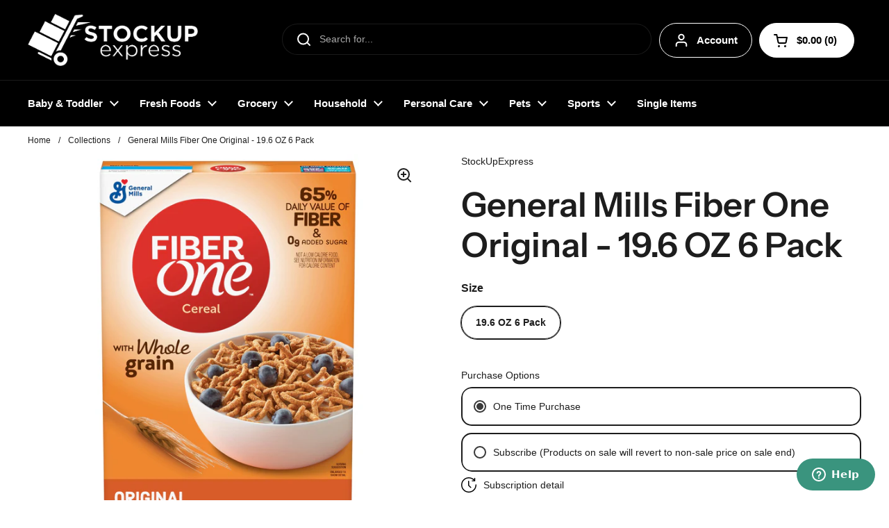

--- FILE ---
content_type: text/html; charset=utf-8
request_url: https://www.stockupexpress.com/products/general-mills-fiber-one-original
body_size: 58032
content:
<!doctype html>
<html class="no-js" lang="en" dir="ltr">
<head>

	<meta charset="utf-8">
  <meta http-equiv="X-UA-Compatible" content="IE=edge,chrome=1">
  <meta name="viewport" content="width=device-width, initial-scale=1.0, height=device-height, minimum-scale=1.0"><link rel="shortcut icon" href="//www.stockupexpress.com/cdn/shop/files/StockUpFav_eecd0551-7a7d-4c1d-b4e3-380f0558acda.png?crop=center&height=48&v=1742829590&width=48" type="image/png" /><title>General Mills Fiber One Original - 19.6 OZ 6 Pack &ndash; StockUpExpress</title><meta name="description" content="Per 2/3 Cup Serving: 90 calories; 0 g sat fat (0% DV); 140 mg sodium (6% DV); 0 g total sugars. 8 g whole grain per serving. At least 48 g recommended daily. 65% daily value of fiber &amp;amp; 0 g added sugar. Not a low calorie food, see nutrition information for calorie content. See nutrition facts for as prepared informa">

<meta property="og:site_name" content="StockUpExpress">
<meta property="og:url" content="https://www.stockupexpress.com/products/general-mills-fiber-one-original">
<meta property="og:title" content="General Mills Fiber One Original - 19.6 OZ 6 Pack">
<meta property="og:type" content="product">
<meta property="og:description" content="Per 2/3 Cup Serving: 90 calories; 0 g sat fat (0% DV); 140 mg sodium (6% DV); 0 g total sugars. 8 g whole grain per serving. At least 48 g recommended daily. 65% daily value of fiber &amp;amp; 0 g added sugar. Not a low calorie food, see nutrition information for calorie content. See nutrition facts for as prepared informa"><meta property="og:image" content="http://www.stockupexpress.com/cdn/shop/products/1600015762_23fbcd77-83be-4d71-acb1-660bca66235e.jpg?v=1659708886">
  <meta property="og:image:secure_url" content="https://www.stockupexpress.com/cdn/shop/products/1600015762_23fbcd77-83be-4d71-acb1-660bca66235e.jpg?v=1659708886">
  <meta property="og:image:width" content="3002">
  <meta property="og:image:height" content="3002"><meta property="og:price:amount" content="46.14">
  <meta property="og:price:currency" content="USD"><meta name="twitter:site" content="@stockupexpress"><meta name="twitter:card" content="summary_large_image">
<meta name="twitter:title" content="General Mills Fiber One Original - 19.6 OZ 6 Pack">
<meta name="twitter:description" content="Per 2/3 Cup Serving: 90 calories; 0 g sat fat (0% DV); 140 mg sodium (6% DV); 0 g total sugars. 8 g whole grain per serving. At least 48 g recommended daily. 65% daily value of fiber &amp;amp; 0 g added sugar. Not a low calorie food, see nutrition information for calorie content. See nutrition facts for as prepared informa"><script type="application/ld+json">
  [
    {
      "@context": "https://schema.org",
      "@type": "WebSite",
      "name": "StockUpExpress",
      "url": "https:\/\/www.stockupexpress.com"
    },
    {
      "@context": "https://schema.org",
      "@type": "Organization",
      "name": "StockUpExpress",
      "url": "https:\/\/www.stockupexpress.com"
    }
  ]
</script>

<script type="application/ld+json">
{
  "@context": "http://schema.org",
  "@type": "BreadcrumbList",
  "itemListElement": [
    {
      "@type": "ListItem",
      "position": 1,
      "name": "Home",
      "item": "https://www.stockupexpress.com"
    },{
        "@type": "ListItem",
        "position": 2,
        "name": "General Mills Fiber One Original - 19.6 OZ 6 Pack",
        "item": "https://www.stockupexpress.com/products/general-mills-fiber-one-original"
      }]
}
</script><script type="application/ld+json">{"@context":"http:\/\/schema.org\/","@id":"\/products\/general-mills-fiber-one-original#product","@type":"ProductGroup","brand":{"@type":"Brand","name":"StockUpExpress"},"category":"","description":"Per 2\/3 Cup Serving: 90 calories; 0 g sat fat (0% DV); 140 mg sodium (6% DV); 0 g total sugars. 8 g whole grain per serving. At least 48 g recommended daily. 65% daily value of fiber \u0026amp; 0 g added sugar. Not a low calorie food, see nutrition information for calorie content. See nutrition facts for as prepared information. Contains bioengineered food ingredients. Learn more at Ask.GeneralMills.com. General Mills - Making food people love. This package Is sold by weight, not by volume. You can be assured of proper weight even though some settling of contents normally occurs during shipment and handling. A whole grain food is made by using all three parts of the grain. generalmills.com. how2recycle.info. We welcome your questions and comments: generalmills.com. 1-800-328-1144. Box Tops for Education. No more clipping. Scan your receipt. See how at btfe.com. 100% recycled paperboard.","hasVariant":[{"@id":"\/products\/general-mills-fiber-one-original?variant=40270063272033#variant","@type":"Product","image":"https:\/\/www.stockupexpress.com\/cdn\/shop\/products\/1600015762_23fbcd77-83be-4d71-acb1-660bca66235e.jpg?v=1659708886\u0026width=1920","mpn":"16000157620","name":"General Mills Fiber One Original - 19.6 OZ 6 Pack - 19.6 OZ 6 Pack","offers":{"@id":"\/products\/general-mills-fiber-one-original?variant=40270063272033#offer","@type":"Offer","availability":"http:\/\/schema.org\/InStock","price":"46.14","priceCurrency":"USD","url":"https:\/\/www.stockupexpress.com\/products\/general-mills-fiber-one-original?variant=40270063272033"},"sku":"1600015762"}],"name":"General Mills Fiber One Original - 19.6 OZ 6 Pack","productGroupID":"6843792851041","url":"https:\/\/www.stockupexpress.com\/products\/general-mills-fiber-one-original"}</script><link rel="canonical" href="https://www.stockupexpress.com/products/general-mills-fiber-one-original">

  <link rel="preconnect" href="https://cdn.shopify.com"><link rel="preconnect" href="https://fonts.shopifycdn.com" crossorigin>
<link href="//www.stockupexpress.com/cdn/shop/t/55/assets/theme.css?v=35384787903773640541741704530" as="style" rel="preload"><link href="//www.stockupexpress.com/cdn/shop/t/55/assets/section-header.css?v=95425541080557336961741704530" as="style" rel="preload"><link href="//www.stockupexpress.com/cdn/shop/t/55/assets/section-main-product.css?v=68809400782868590851741704530" as="style" rel="preload">
	<link rel="preload" as="image" href="//www.stockupexpress.com/cdn/shop/products/1600015762_23fbcd77-83be-4d71-acb1-660bca66235e.jpg?v=1659708886&width=480" imagesrcset="//www.stockupexpress.com/cdn/shop/products/1600015762_23fbcd77-83be-4d71-acb1-660bca66235e.jpg?v=1659708886&width=240 240w,//www.stockupexpress.com/cdn/shop/products/1600015762_23fbcd77-83be-4d71-acb1-660bca66235e.jpg?v=1659708886&width=360 360w,//www.stockupexpress.com/cdn/shop/products/1600015762_23fbcd77-83be-4d71-acb1-660bca66235e.jpg?v=1659708886&width=420 420w,//www.stockupexpress.com/cdn/shop/products/1600015762_23fbcd77-83be-4d71-acb1-660bca66235e.jpg?v=1659708886&width=480 480w,//www.stockupexpress.com/cdn/shop/products/1600015762_23fbcd77-83be-4d71-acb1-660bca66235e.jpg?v=1659708886&width=640 640w,//www.stockupexpress.com/cdn/shop/products/1600015762_23fbcd77-83be-4d71-acb1-660bca66235e.jpg?v=1659708886&width=840 840w,//www.stockupexpress.com/cdn/shop/products/1600015762_23fbcd77-83be-4d71-acb1-660bca66235e.jpg?v=1659708886&width=1080 1080w,//www.stockupexpress.com/cdn/shop/products/1600015762_23fbcd77-83be-4d71-acb1-660bca66235e.jpg?v=1659708886&width=1280 1280w,//www.stockupexpress.com/cdn/shop/products/1600015762_23fbcd77-83be-4d71-acb1-660bca66235e.jpg?v=1659708886&width=1540 1540w,//www.stockupexpress.com/cdn/shop/products/1600015762_23fbcd77-83be-4d71-acb1-660bca66235e.jpg?v=1659708886&width=1860 1860w,//www.stockupexpress.com/cdn/shop/products/1600015762_23fbcd77-83be-4d71-acb1-660bca66235e.jpg?v=1659708886&width=2100 2100w,//www.stockupexpress.com/cdn/shop/products/1600015762_23fbcd77-83be-4d71-acb1-660bca66235e.jpg?v=1659708886&width=2460 2460w,//www.stockupexpress.com/cdn/shop/products/1600015762_23fbcd77-83be-4d71-acb1-660bca66235e.jpg?v=1659708886&width=2820 2820w" imagesizes="(max-width: 767px) calc(100vw - 20px), (max-width: 1360px) 50vw, calc(1360px / 2)">


<link rel="preload" href="//www.stockupexpress.com/cdn/fonts/instrument_sans/instrumentsans_n6.27dc66245013a6f7f317d383a3cc9a0c347fb42d.woff2" as="font" type="font/woff2" crossorigin>
<style type="text/css">
@font-face {
  font-family: "Instrument Sans";
  font-weight: 600;
  font-style: normal;
  font-display: swap;
  src: url("//www.stockupexpress.com/cdn/fonts/instrument_sans/instrumentsans_n6.27dc66245013a6f7f317d383a3cc9a0c347fb42d.woff2") format("woff2"),
       url("//www.stockupexpress.com/cdn/fonts/instrument_sans/instrumentsans_n6.1a71efbeeb140ec495af80aad612ad55e19e6d0e.woff") format("woff");
}




</style>
<style type="text/css">

  :root {

    /* Direction */
    --direction:ltr;

    /* Font variables */

    --font-stack-headings: "Instrument Sans", sans-serif;
    --font-weight-headings: 600;
    --font-style-headings: normal;

    --font-stack-body: "system_ui", -apple-system, 'Segoe UI', Roboto, 'Helvetica Neue', 'Noto Sans', 'Liberation Sans', Arial, sans-serif, 'Apple Color Emoji', 'Segoe UI Emoji', 'Segoe UI Symbol', 'Noto Color Emoji';
    --font-weight-body: 400;--font-weight-body-bold: 700;--font-style-body: normal;--font-weight-buttons: var(--font-weight-body-bold);--font-weight-menu: var(--font-weight-body-bold);--base-headings-size: 70;
    --base-headings-line: 1.2;
    --base-headings-spacing: 0.0em;
    --base-body-size: 14;
    --base-body-line: 1.5;
    --base-body-spacing: 0.0em;

    --base-menu-size: 15;

    /* Color variables */

    --color-background-header: #000000;
    --color-secondary-background-header: rgba(255, 255, 255, 0.08);
    --color-opacity-background-header: rgba(0, 0, 0, 0);
    --color-text-header: #ffffff;
    --color-foreground-header: #000000;
    --color-accent-header: #ffffff;
    --color-foreground-accent-header: #000000;
    --color-borders-header: rgba(255, 255, 255, 0.1);

    --color-background-main: #ffffff;
    --color-secondary-background-main: rgba(29, 29, 29, 0.08);
    --color-third-background-main: rgba(29, 29, 29, 0.04);
    --color-fourth-background-main: rgba(29, 29, 29, 0.02);
    --color-opacity-background-main: rgba(255, 255, 255, 0);
    --color-text-main: #1d1d1d;
    --color-foreground-main: #ffffff;
    --color-secondary-text-main: rgba(29, 29, 29, 0.62);
    --color-accent-main: #000000;
    --color-foreground-accent-main: #ffffff;
    --color-borders-main: rgba(29, 29, 29, 0.15);

    --color-background-cards: #ffffff;
    --color-gradient-cards: ;
    --color-text-cards: #1d1d1d;
    --color-foreground-cards: #ffffff;
    --color-secondary-text-cards: rgba(29, 29, 29, 0.6);
    --color-accent-cards: #000000;
    --color-foreground-accent-cards: #ffffff;
    --color-borders-cards: #e1e1e1;

    --color-background-footer: #ffffff;
    --color-text-footer: #000000;
    --color-accent-footer: #298556;
    --color-borders-footer: rgba(0, 0, 0, 0.15);

    --color-borders-forms-primary: rgba(29, 29, 29, 0.3);
    --color-borders-forms-secondary: rgba(29, 29, 29, 0.6);

    /* Borders */

    --border-width-cards: 1px;
    --border-radius-cards: 10px;
    --border-width-buttons: 1px;
    --border-radius-buttons: 30px;
    --border-width-forms: 1px;
    --border-radius-forms: 5px;

    /* Shadows */
    --shadow-x-cards: 0px;
    --shadow-y-cards: 0px;
    --shadow-blur-cards: 0px;
    --color-shadow-cards: rgba(0,0,0,0);
    --shadow-x-buttons: 0px;
    --shadow-y-buttons: 0px;
    --shadow-blur-buttons: 0px;
    --color-shadow-buttons: rgba(0,0,0,0);

    /* Layout */

    --grid-gap-original-base: 26px;
    --theme-max-width: 1360px;
    --container-vertical-space-base: 50px;
    --image-fit-padding: 10%;

  }
  
    @media screen and (max-width: 767px) {
      :root {
        --border-radius-cards: clamp(8px, 5px, 10px);
      }
    }
  

  .facets__summary, #main select, .sidebar select, .modal-content select {
    background-image: url('data:image/svg+xml;utf8,<svg width="13" height="8" fill="none" xmlns="http://www.w3.org/2000/svg"><path d="M1.414.086 7.9 6.57 6.485 7.985 0 1.5 1.414.086Z" fill="%231d1d1d"/><path d="M12.985 1.515 6.5 8 5.085 6.586 11.571.101l1.414 1.414Z" fill="%231d1d1d"/></svg>');
  }

  .card .star-rating__stars {
    background-image: url('data:image/svg+xml;utf8,<svg width="20" height="13" viewBox="0 0 14 13" fill="none" xmlns="http://www.w3.org/2000/svg"><path d="m7 0 1.572 4.837h5.085l-4.114 2.99 1.572 4.836L7 9.673l-4.114 2.99 1.571-4.837-4.114-2.99h5.085L7 0Z" stroke="%231d1d1d" stroke-width="1"/></svg>');
  }
  .card .star-rating__stars-active {
    background-image: url('data:image/svg+xml;utf8,<svg width="20" height="13" viewBox="0 0 14 13" fill="none" xmlns="http://www.w3.org/2000/svg"><path d="m7 0 1.572 4.837h5.085l-4.114 2.99 1.572 4.836L7 9.673l-4.114 2.99 1.571-4.837-4.114-2.99h5.085L7 0Z" fill="%231d1d1d" stroke-width="0"/></svg>');
  }

  .star-rating__stars {
    background-image: url('data:image/svg+xml;utf8,<svg width="20" height="13" viewBox="0 0 14 13" fill="none" xmlns="http://www.w3.org/2000/svg"><path d="m7 0 1.572 4.837h5.085l-4.114 2.99 1.572 4.836L7 9.673l-4.114 2.99 1.571-4.837-4.114-2.99h5.085L7 0Z" stroke="%231d1d1d" stroke-width="1"/></svg>');
  }
  .star-rating__stars-active {
    background-image: url('data:image/svg+xml;utf8,<svg width="20" height="13" viewBox="0 0 14 13" fill="none" xmlns="http://www.w3.org/2000/svg"><path d="m7 0 1.572 4.837h5.085l-4.114 2.99 1.572 4.836L7 9.673l-4.114 2.99 1.571-4.837-4.114-2.99h5.085L7 0Z" fill="%231d1d1d" stroke-width="0"/></svg>');
  }

  .product-item {}</style>

<style id="root-height">
  :root {
    --window-height: 100vh;
  }
</style><link href="//www.stockupexpress.com/cdn/shop/t/55/assets/theme.css?v=35384787903773640541741704530" rel="stylesheet" type="text/css" media="all" />

	<script>window.performance && window.performance.mark && window.performance.mark('shopify.content_for_header.start');</script><meta name="facebook-domain-verification" content="9dc6jy9b7b6k0e0fqpnjdqw14tevwo">
<meta name="google-site-verification" content="M4CAAeqLpYPVfM-0oT-X5qiTmkZ3RqvrakRYMt23yCo">
<meta id="shopify-digital-wallet" name="shopify-digital-wallet" content="/55247765601/digital_wallets/dialog">
<meta name="shopify-checkout-api-token" content="688ead5fbd51c1d2e54354e7cc832676">
<link rel="alternate" type="application/json+oembed" href="https://www.stockupexpress.com/products/general-mills-fiber-one-original.oembed">
<script async="async" src="/checkouts/internal/preloads.js?locale=en-US"></script>
<link rel="preconnect" href="https://shop.app" crossorigin="anonymous">
<script async="async" src="https://shop.app/checkouts/internal/preloads.js?locale=en-US&shop_id=55247765601" crossorigin="anonymous"></script>
<script id="apple-pay-shop-capabilities" type="application/json">{"shopId":55247765601,"countryCode":"US","currencyCode":"USD","merchantCapabilities":["supports3DS"],"merchantId":"gid:\/\/shopify\/Shop\/55247765601","merchantName":"StockUpExpress","requiredBillingContactFields":["postalAddress","email"],"requiredShippingContactFields":["postalAddress","email"],"shippingType":"shipping","supportedNetworks":["visa","masterCard","amex","discover","elo","jcb"],"total":{"type":"pending","label":"StockUpExpress","amount":"1.00"},"shopifyPaymentsEnabled":true,"supportsSubscriptions":true}</script>
<script id="shopify-features" type="application/json">{"accessToken":"688ead5fbd51c1d2e54354e7cc832676","betas":["rich-media-storefront-analytics"],"domain":"www.stockupexpress.com","predictiveSearch":true,"shopId":55247765601,"locale":"en"}</script>
<script>var Shopify = Shopify || {};
Shopify.shop = "stockupexpress.myshopify.com";
Shopify.locale = "en";
Shopify.currency = {"active":"USD","rate":"1.0"};
Shopify.country = "US";
Shopify.theme = {"name":"Local LIVE","id":125165174881,"schema_name":"Local","schema_version":"2.6.2","theme_store_id":1651,"role":"main"};
Shopify.theme.handle = "null";
Shopify.theme.style = {"id":null,"handle":null};
Shopify.cdnHost = "www.stockupexpress.com/cdn";
Shopify.routes = Shopify.routes || {};
Shopify.routes.root = "/";</script>
<script type="module">!function(o){(o.Shopify=o.Shopify||{}).modules=!0}(window);</script>
<script>!function(o){function n(){var o=[];function n(){o.push(Array.prototype.slice.apply(arguments))}return n.q=o,n}var t=o.Shopify=o.Shopify||{};t.loadFeatures=n(),t.autoloadFeatures=n()}(window);</script>
<script>
  window.ShopifyPay = window.ShopifyPay || {};
  window.ShopifyPay.apiHost = "shop.app\/pay";
  window.ShopifyPay.redirectState = null;
</script>
<script id="shop-js-analytics" type="application/json">{"pageType":"product"}</script>
<script defer="defer" async type="module" src="//www.stockupexpress.com/cdn/shopifycloud/shop-js/modules/v2/client.init-shop-cart-sync_BT-GjEfc.en.esm.js"></script>
<script defer="defer" async type="module" src="//www.stockupexpress.com/cdn/shopifycloud/shop-js/modules/v2/chunk.common_D58fp_Oc.esm.js"></script>
<script defer="defer" async type="module" src="//www.stockupexpress.com/cdn/shopifycloud/shop-js/modules/v2/chunk.modal_xMitdFEc.esm.js"></script>
<script type="module">
  await import("//www.stockupexpress.com/cdn/shopifycloud/shop-js/modules/v2/client.init-shop-cart-sync_BT-GjEfc.en.esm.js");
await import("//www.stockupexpress.com/cdn/shopifycloud/shop-js/modules/v2/chunk.common_D58fp_Oc.esm.js");
await import("//www.stockupexpress.com/cdn/shopifycloud/shop-js/modules/v2/chunk.modal_xMitdFEc.esm.js");

  window.Shopify.SignInWithShop?.initShopCartSync?.({"fedCMEnabled":true,"windoidEnabled":true});

</script>
<script defer="defer" async type="module" src="//www.stockupexpress.com/cdn/shopifycloud/shop-js/modules/v2/client.payment-terms_Ci9AEqFq.en.esm.js"></script>
<script defer="defer" async type="module" src="//www.stockupexpress.com/cdn/shopifycloud/shop-js/modules/v2/chunk.common_D58fp_Oc.esm.js"></script>
<script defer="defer" async type="module" src="//www.stockupexpress.com/cdn/shopifycloud/shop-js/modules/v2/chunk.modal_xMitdFEc.esm.js"></script>
<script type="module">
  await import("//www.stockupexpress.com/cdn/shopifycloud/shop-js/modules/v2/client.payment-terms_Ci9AEqFq.en.esm.js");
await import("//www.stockupexpress.com/cdn/shopifycloud/shop-js/modules/v2/chunk.common_D58fp_Oc.esm.js");
await import("//www.stockupexpress.com/cdn/shopifycloud/shop-js/modules/v2/chunk.modal_xMitdFEc.esm.js");

  
</script>
<script>
  window.Shopify = window.Shopify || {};
  if (!window.Shopify.featureAssets) window.Shopify.featureAssets = {};
  window.Shopify.featureAssets['shop-js'] = {"shop-cart-sync":["modules/v2/client.shop-cart-sync_DZOKe7Ll.en.esm.js","modules/v2/chunk.common_D58fp_Oc.esm.js","modules/v2/chunk.modal_xMitdFEc.esm.js"],"init-fed-cm":["modules/v2/client.init-fed-cm_B6oLuCjv.en.esm.js","modules/v2/chunk.common_D58fp_Oc.esm.js","modules/v2/chunk.modal_xMitdFEc.esm.js"],"shop-cash-offers":["modules/v2/client.shop-cash-offers_D2sdYoxE.en.esm.js","modules/v2/chunk.common_D58fp_Oc.esm.js","modules/v2/chunk.modal_xMitdFEc.esm.js"],"shop-login-button":["modules/v2/client.shop-login-button_QeVjl5Y3.en.esm.js","modules/v2/chunk.common_D58fp_Oc.esm.js","modules/v2/chunk.modal_xMitdFEc.esm.js"],"pay-button":["modules/v2/client.pay-button_DXTOsIq6.en.esm.js","modules/v2/chunk.common_D58fp_Oc.esm.js","modules/v2/chunk.modal_xMitdFEc.esm.js"],"shop-button":["modules/v2/client.shop-button_DQZHx9pm.en.esm.js","modules/v2/chunk.common_D58fp_Oc.esm.js","modules/v2/chunk.modal_xMitdFEc.esm.js"],"avatar":["modules/v2/client.avatar_BTnouDA3.en.esm.js"],"init-windoid":["modules/v2/client.init-windoid_CR1B-cfM.en.esm.js","modules/v2/chunk.common_D58fp_Oc.esm.js","modules/v2/chunk.modal_xMitdFEc.esm.js"],"init-shop-for-new-customer-accounts":["modules/v2/client.init-shop-for-new-customer-accounts_C_vY_xzh.en.esm.js","modules/v2/client.shop-login-button_QeVjl5Y3.en.esm.js","modules/v2/chunk.common_D58fp_Oc.esm.js","modules/v2/chunk.modal_xMitdFEc.esm.js"],"init-shop-email-lookup-coordinator":["modules/v2/client.init-shop-email-lookup-coordinator_BI7n9ZSv.en.esm.js","modules/v2/chunk.common_D58fp_Oc.esm.js","modules/v2/chunk.modal_xMitdFEc.esm.js"],"init-shop-cart-sync":["modules/v2/client.init-shop-cart-sync_BT-GjEfc.en.esm.js","modules/v2/chunk.common_D58fp_Oc.esm.js","modules/v2/chunk.modal_xMitdFEc.esm.js"],"shop-toast-manager":["modules/v2/client.shop-toast-manager_DiYdP3xc.en.esm.js","modules/v2/chunk.common_D58fp_Oc.esm.js","modules/v2/chunk.modal_xMitdFEc.esm.js"],"init-customer-accounts":["modules/v2/client.init-customer-accounts_D9ZNqS-Q.en.esm.js","modules/v2/client.shop-login-button_QeVjl5Y3.en.esm.js","modules/v2/chunk.common_D58fp_Oc.esm.js","modules/v2/chunk.modal_xMitdFEc.esm.js"],"init-customer-accounts-sign-up":["modules/v2/client.init-customer-accounts-sign-up_iGw4briv.en.esm.js","modules/v2/client.shop-login-button_QeVjl5Y3.en.esm.js","modules/v2/chunk.common_D58fp_Oc.esm.js","modules/v2/chunk.modal_xMitdFEc.esm.js"],"shop-follow-button":["modules/v2/client.shop-follow-button_CqMgW2wH.en.esm.js","modules/v2/chunk.common_D58fp_Oc.esm.js","modules/v2/chunk.modal_xMitdFEc.esm.js"],"checkout-modal":["modules/v2/client.checkout-modal_xHeaAweL.en.esm.js","modules/v2/chunk.common_D58fp_Oc.esm.js","modules/v2/chunk.modal_xMitdFEc.esm.js"],"shop-login":["modules/v2/client.shop-login_D91U-Q7h.en.esm.js","modules/v2/chunk.common_D58fp_Oc.esm.js","modules/v2/chunk.modal_xMitdFEc.esm.js"],"lead-capture":["modules/v2/client.lead-capture_BJmE1dJe.en.esm.js","modules/v2/chunk.common_D58fp_Oc.esm.js","modules/v2/chunk.modal_xMitdFEc.esm.js"],"payment-terms":["modules/v2/client.payment-terms_Ci9AEqFq.en.esm.js","modules/v2/chunk.common_D58fp_Oc.esm.js","modules/v2/chunk.modal_xMitdFEc.esm.js"]};
</script>
<script>(function() {
  var isLoaded = false;
  function asyncLoad() {
    if (isLoaded) return;
    isLoaded = true;
    var urls = ["https:\/\/cdn.shopify.com\/s\/files\/1\/0552\/4776\/5601\/t\/2\/assets\/zendesk-embeddable.js?v=1651071399\u0026shop=stockupexpress.myshopify.com","\/\/www.powr.io\/powr.js?powr-token=stockupexpress.myshopify.com\u0026external-type=shopify\u0026shop=stockupexpress.myshopify.com","https:\/\/loox.io\/widget\/Vy-wcq6yN6\/loox.1666636662403.js?shop=stockupexpress.myshopify.com","\/\/cdn.shopify.com\/proxy\/9f4c052ba188f9a2b249b598e1d32b17f5ff1bc138d8c5322038f123f30114a0\/api.goaffpro.com\/loader.js?shop=stockupexpress.myshopify.com\u0026sp-cache-control=cHVibGljLCBtYXgtYWdlPTkwMA","\/\/cdn.shopify.com\/proxy\/afc70ce6e44907e440653edd58c40d5506920efe8b180be0de978b2e710b2165\/static.cdn.printful.com\/static\/js\/external\/shopify-product-customizer.js?v=0.28\u0026shop=stockupexpress.myshopify.com\u0026sp-cache-control=cHVibGljLCBtYXgtYWdlPTkwMA","https:\/\/assets.dailykarma.io\/prod\/init-v3.js?v2\u0026shop=stockupexpress.myshopify.com","https:\/\/cdn-bundler.nice-team.net\/app\/js\/bundler.js?shop=stockupexpress.myshopify.com"];
    for (var i = 0; i < urls.length; i++) {
      var s = document.createElement('script');
      s.type = 'text/javascript';
      s.async = true;
      s.src = urls[i];
      var x = document.getElementsByTagName('script')[0];
      x.parentNode.insertBefore(s, x);
    }
  };
  if(window.attachEvent) {
    window.attachEvent('onload', asyncLoad);
  } else {
    window.addEventListener('load', asyncLoad, false);
  }
})();</script>
<script id="__st">var __st={"a":55247765601,"offset":-18000,"reqid":"7e8a60f0-f711-4490-8f14-9c9552c3c906-1769033465","pageurl":"www.stockupexpress.com\/products\/general-mills-fiber-one-original","u":"43477e0ec33b","p":"product","rtyp":"product","rid":6843792851041};</script>
<script>window.ShopifyPaypalV4VisibilityTracking = true;</script>
<script id="captcha-bootstrap">!function(){'use strict';const t='contact',e='account',n='new_comment',o=[[t,t],['blogs',n],['comments',n],[t,'customer']],c=[[e,'customer_login'],[e,'guest_login'],[e,'recover_customer_password'],[e,'create_customer']],r=t=>t.map((([t,e])=>`form[action*='/${t}']:not([data-nocaptcha='true']) input[name='form_type'][value='${e}']`)).join(','),a=t=>()=>t?[...document.querySelectorAll(t)].map((t=>t.form)):[];function s(){const t=[...o],e=r(t);return a(e)}const i='password',u='form_key',d=['recaptcha-v3-token','g-recaptcha-response','h-captcha-response',i],f=()=>{try{return window.sessionStorage}catch{return}},m='__shopify_v',_=t=>t.elements[u];function p(t,e,n=!1){try{const o=window.sessionStorage,c=JSON.parse(o.getItem(e)),{data:r}=function(t){const{data:e,action:n}=t;return t[m]||n?{data:e,action:n}:{data:t,action:n}}(c);for(const[e,n]of Object.entries(r))t.elements[e]&&(t.elements[e].value=n);n&&o.removeItem(e)}catch(o){console.error('form repopulation failed',{error:o})}}const l='form_type',E='cptcha';function T(t){t.dataset[E]=!0}const w=window,h=w.document,L='Shopify',v='ce_forms',y='captcha';let A=!1;((t,e)=>{const n=(g='f06e6c50-85a8-45c8-87d0-21a2b65856fe',I='https://cdn.shopify.com/shopifycloud/storefront-forms-hcaptcha/ce_storefront_forms_captcha_hcaptcha.v1.5.2.iife.js',D={infoText:'Protected by hCaptcha',privacyText:'Privacy',termsText:'Terms'},(t,e,n)=>{const o=w[L][v],c=o.bindForm;if(c)return c(t,g,e,D).then(n);var r;o.q.push([[t,g,e,D],n]),r=I,A||(h.body.append(Object.assign(h.createElement('script'),{id:'captcha-provider',async:!0,src:r})),A=!0)});var g,I,D;w[L]=w[L]||{},w[L][v]=w[L][v]||{},w[L][v].q=[],w[L][y]=w[L][y]||{},w[L][y].protect=function(t,e){n(t,void 0,e),T(t)},Object.freeze(w[L][y]),function(t,e,n,w,h,L){const[v,y,A,g]=function(t,e,n){const i=e?o:[],u=t?c:[],d=[...i,...u],f=r(d),m=r(i),_=r(d.filter((([t,e])=>n.includes(e))));return[a(f),a(m),a(_),s()]}(w,h,L),I=t=>{const e=t.target;return e instanceof HTMLFormElement?e:e&&e.form},D=t=>v().includes(t);t.addEventListener('submit',(t=>{const e=I(t);if(!e)return;const n=D(e)&&!e.dataset.hcaptchaBound&&!e.dataset.recaptchaBound,o=_(e),c=g().includes(e)&&(!o||!o.value);(n||c)&&t.preventDefault(),c&&!n&&(function(t){try{if(!f())return;!function(t){const e=f();if(!e)return;const n=_(t);if(!n)return;const o=n.value;o&&e.removeItem(o)}(t);const e=Array.from(Array(32),(()=>Math.random().toString(36)[2])).join('');!function(t,e){_(t)||t.append(Object.assign(document.createElement('input'),{type:'hidden',name:u})),t.elements[u].value=e}(t,e),function(t,e){const n=f();if(!n)return;const o=[...t.querySelectorAll(`input[type='${i}']`)].map((({name:t})=>t)),c=[...d,...o],r={};for(const[a,s]of new FormData(t).entries())c.includes(a)||(r[a]=s);n.setItem(e,JSON.stringify({[m]:1,action:t.action,data:r}))}(t,e)}catch(e){console.error('failed to persist form',e)}}(e),e.submit())}));const S=(t,e)=>{t&&!t.dataset[E]&&(n(t,e.some((e=>e===t))),T(t))};for(const o of['focusin','change'])t.addEventListener(o,(t=>{const e=I(t);D(e)&&S(e,y())}));const B=e.get('form_key'),M=e.get(l),P=B&&M;t.addEventListener('DOMContentLoaded',(()=>{const t=y();if(P)for(const e of t)e.elements[l].value===M&&p(e,B);[...new Set([...A(),...v().filter((t=>'true'===t.dataset.shopifyCaptcha))])].forEach((e=>S(e,t)))}))}(h,new URLSearchParams(w.location.search),n,t,e,['guest_login'])})(!0,!0)}();</script>
<script integrity="sha256-4kQ18oKyAcykRKYeNunJcIwy7WH5gtpwJnB7kiuLZ1E=" data-source-attribution="shopify.loadfeatures" defer="defer" src="//www.stockupexpress.com/cdn/shopifycloud/storefront/assets/storefront/load_feature-a0a9edcb.js" crossorigin="anonymous"></script>
<script crossorigin="anonymous" defer="defer" src="//www.stockupexpress.com/cdn/shopifycloud/storefront/assets/shopify_pay/storefront-65b4c6d7.js?v=20250812"></script>
<script data-source-attribution="shopify.dynamic_checkout.dynamic.init">var Shopify=Shopify||{};Shopify.PaymentButton=Shopify.PaymentButton||{isStorefrontPortableWallets:!0,init:function(){window.Shopify.PaymentButton.init=function(){};var t=document.createElement("script");t.src="https://www.stockupexpress.com/cdn/shopifycloud/portable-wallets/latest/portable-wallets.en.js",t.type="module",document.head.appendChild(t)}};
</script>
<script data-source-attribution="shopify.dynamic_checkout.buyer_consent">
  function portableWalletsHideBuyerConsent(e){var t=document.getElementById("shopify-buyer-consent"),n=document.getElementById("shopify-subscription-policy-button");t&&n&&(t.classList.add("hidden"),t.setAttribute("aria-hidden","true"),n.removeEventListener("click",e))}function portableWalletsShowBuyerConsent(e){var t=document.getElementById("shopify-buyer-consent"),n=document.getElementById("shopify-subscription-policy-button");t&&n&&(t.classList.remove("hidden"),t.removeAttribute("aria-hidden"),n.addEventListener("click",e))}window.Shopify?.PaymentButton&&(window.Shopify.PaymentButton.hideBuyerConsent=portableWalletsHideBuyerConsent,window.Shopify.PaymentButton.showBuyerConsent=portableWalletsShowBuyerConsent);
</script>
<script>
  function portableWalletsCleanup(e){e&&e.src&&console.error("Failed to load portable wallets script "+e.src);var t=document.querySelectorAll("shopify-accelerated-checkout .shopify-payment-button__skeleton, shopify-accelerated-checkout-cart .wallet-cart-button__skeleton"),e=document.getElementById("shopify-buyer-consent");for(let e=0;e<t.length;e++)t[e].remove();e&&e.remove()}function portableWalletsNotLoadedAsModule(e){e instanceof ErrorEvent&&"string"==typeof e.message&&e.message.includes("import.meta")&&"string"==typeof e.filename&&e.filename.includes("portable-wallets")&&(window.removeEventListener("error",portableWalletsNotLoadedAsModule),window.Shopify.PaymentButton.failedToLoad=e,"loading"===document.readyState?document.addEventListener("DOMContentLoaded",window.Shopify.PaymentButton.init):window.Shopify.PaymentButton.init())}window.addEventListener("error",portableWalletsNotLoadedAsModule);
</script>

<script type="module" src="https://www.stockupexpress.com/cdn/shopifycloud/portable-wallets/latest/portable-wallets.en.js" onError="portableWalletsCleanup(this)" crossorigin="anonymous"></script>
<script nomodule>
  document.addEventListener("DOMContentLoaded", portableWalletsCleanup);
</script>

<link id="shopify-accelerated-checkout-styles" rel="stylesheet" media="screen" href="https://www.stockupexpress.com/cdn/shopifycloud/portable-wallets/latest/accelerated-checkout-backwards-compat.css" crossorigin="anonymous">
<style id="shopify-accelerated-checkout-cart">
        #shopify-buyer-consent {
  margin-top: 1em;
  display: inline-block;
  width: 100%;
}

#shopify-buyer-consent.hidden {
  display: none;
}

#shopify-subscription-policy-button {
  background: none;
  border: none;
  padding: 0;
  text-decoration: underline;
  font-size: inherit;
  cursor: pointer;
}

#shopify-subscription-policy-button::before {
  box-shadow: none;
}

      </style>

<script>window.performance && window.performance.mark && window.performance.mark('shopify.content_for_header.end');</script>

  <script>
    const rbi = [];
    const ribSetSize = (img) => {
      if ( img.offsetWidth / img.dataset.ratio < img.offsetHeight ) {
        img.setAttribute('sizes', `${Math.ceil(img.offsetHeight * img.dataset.ratio)}px`);
      } else {
        img.setAttribute('sizes', `${Math.ceil(img.offsetWidth)}px`);
      }
    }
    const debounce = (fn, wait) => {
      let t;
      return (...args) => {
        clearTimeout(t);
        t = setTimeout(() => fn.apply(this, args), wait);
      };
    }
    window.KEYCODES = {
      TAB: 9,
      ESC: 27,
      DOWN: 40,
      RIGHT: 39,
      UP: 38,
      LEFT: 37,
      RETURN: 13
    };
    window.addEventListener('resize', debounce(()=>{
      for ( let img of rbi ) {
        ribSetSize(img);
      }
    }, 250));
  </script><noscript>
    <link rel="stylesheet" href="//www.stockupexpress.com/cdn/shop/t/55/assets/theme-noscript.css?v=42099867224588620941741704530">
  </noscript>

<script src="https://cdn.shopify.com/extensions/019be000-45e5-7dd5-bf55-19547a0e17ba/cartbite-76/assets/cartbite-embed.js" type="text/javascript" defer="defer"></script>
<link href="https://monorail-edge.shopifysvc.com" rel="dns-prefetch">
<script>(function(){if ("sendBeacon" in navigator && "performance" in window) {try {var session_token_from_headers = performance.getEntriesByType('navigation')[0].serverTiming.find(x => x.name == '_s').description;} catch {var session_token_from_headers = undefined;}var session_cookie_matches = document.cookie.match(/_shopify_s=([^;]*)/);var session_token_from_cookie = session_cookie_matches && session_cookie_matches.length === 2 ? session_cookie_matches[1] : "";var session_token = session_token_from_headers || session_token_from_cookie || "";function handle_abandonment_event(e) {var entries = performance.getEntries().filter(function(entry) {return /monorail-edge.shopifysvc.com/.test(entry.name);});if (!window.abandonment_tracked && entries.length === 0) {window.abandonment_tracked = true;var currentMs = Date.now();var navigation_start = performance.timing.navigationStart;var payload = {shop_id: 55247765601,url: window.location.href,navigation_start,duration: currentMs - navigation_start,session_token,page_type: "product"};window.navigator.sendBeacon("https://monorail-edge.shopifysvc.com/v1/produce", JSON.stringify({schema_id: "online_store_buyer_site_abandonment/1.1",payload: payload,metadata: {event_created_at_ms: currentMs,event_sent_at_ms: currentMs}}));}}window.addEventListener('pagehide', handle_abandonment_event);}}());</script>
<script id="web-pixels-manager-setup">(function e(e,d,r,n,o){if(void 0===o&&(o={}),!Boolean(null===(a=null===(i=window.Shopify)||void 0===i?void 0:i.analytics)||void 0===a?void 0:a.replayQueue)){var i,a;window.Shopify=window.Shopify||{};var t=window.Shopify;t.analytics=t.analytics||{};var s=t.analytics;s.replayQueue=[],s.publish=function(e,d,r){return s.replayQueue.push([e,d,r]),!0};try{self.performance.mark("wpm:start")}catch(e){}var l=function(){var e={modern:/Edge?\/(1{2}[4-9]|1[2-9]\d|[2-9]\d{2}|\d{4,})\.\d+(\.\d+|)|Firefox\/(1{2}[4-9]|1[2-9]\d|[2-9]\d{2}|\d{4,})\.\d+(\.\d+|)|Chrom(ium|e)\/(9{2}|\d{3,})\.\d+(\.\d+|)|(Maci|X1{2}).+ Version\/(15\.\d+|(1[6-9]|[2-9]\d|\d{3,})\.\d+)([,.]\d+|)( \(\w+\)|)( Mobile\/\w+|) Safari\/|Chrome.+OPR\/(9{2}|\d{3,})\.\d+\.\d+|(CPU[ +]OS|iPhone[ +]OS|CPU[ +]iPhone|CPU IPhone OS|CPU iPad OS)[ +]+(15[._]\d+|(1[6-9]|[2-9]\d|\d{3,})[._]\d+)([._]\d+|)|Android:?[ /-](13[3-9]|1[4-9]\d|[2-9]\d{2}|\d{4,})(\.\d+|)(\.\d+|)|Android.+Firefox\/(13[5-9]|1[4-9]\d|[2-9]\d{2}|\d{4,})\.\d+(\.\d+|)|Android.+Chrom(ium|e)\/(13[3-9]|1[4-9]\d|[2-9]\d{2}|\d{4,})\.\d+(\.\d+|)|SamsungBrowser\/([2-9]\d|\d{3,})\.\d+/,legacy:/Edge?\/(1[6-9]|[2-9]\d|\d{3,})\.\d+(\.\d+|)|Firefox\/(5[4-9]|[6-9]\d|\d{3,})\.\d+(\.\d+|)|Chrom(ium|e)\/(5[1-9]|[6-9]\d|\d{3,})\.\d+(\.\d+|)([\d.]+$|.*Safari\/(?![\d.]+ Edge\/[\d.]+$))|(Maci|X1{2}).+ Version\/(10\.\d+|(1[1-9]|[2-9]\d|\d{3,})\.\d+)([,.]\d+|)( \(\w+\)|)( Mobile\/\w+|) Safari\/|Chrome.+OPR\/(3[89]|[4-9]\d|\d{3,})\.\d+\.\d+|(CPU[ +]OS|iPhone[ +]OS|CPU[ +]iPhone|CPU IPhone OS|CPU iPad OS)[ +]+(10[._]\d+|(1[1-9]|[2-9]\d|\d{3,})[._]\d+)([._]\d+|)|Android:?[ /-](13[3-9]|1[4-9]\d|[2-9]\d{2}|\d{4,})(\.\d+|)(\.\d+|)|Mobile Safari.+OPR\/([89]\d|\d{3,})\.\d+\.\d+|Android.+Firefox\/(13[5-9]|1[4-9]\d|[2-9]\d{2}|\d{4,})\.\d+(\.\d+|)|Android.+Chrom(ium|e)\/(13[3-9]|1[4-9]\d|[2-9]\d{2}|\d{4,})\.\d+(\.\d+|)|Android.+(UC? ?Browser|UCWEB|U3)[ /]?(15\.([5-9]|\d{2,})|(1[6-9]|[2-9]\d|\d{3,})\.\d+)\.\d+|SamsungBrowser\/(5\.\d+|([6-9]|\d{2,})\.\d+)|Android.+MQ{2}Browser\/(14(\.(9|\d{2,})|)|(1[5-9]|[2-9]\d|\d{3,})(\.\d+|))(\.\d+|)|K[Aa][Ii]OS\/(3\.\d+|([4-9]|\d{2,})\.\d+)(\.\d+|)/},d=e.modern,r=e.legacy,n=navigator.userAgent;return n.match(d)?"modern":n.match(r)?"legacy":"unknown"}(),u="modern"===l?"modern":"legacy",c=(null!=n?n:{modern:"",legacy:""})[u],f=function(e){return[e.baseUrl,"/wpm","/b",e.hashVersion,"modern"===e.buildTarget?"m":"l",".js"].join("")}({baseUrl:d,hashVersion:r,buildTarget:u}),m=function(e){var d=e.version,r=e.bundleTarget,n=e.surface,o=e.pageUrl,i=e.monorailEndpoint;return{emit:function(e){var a=e.status,t=e.errorMsg,s=(new Date).getTime(),l=JSON.stringify({metadata:{event_sent_at_ms:s},events:[{schema_id:"web_pixels_manager_load/3.1",payload:{version:d,bundle_target:r,page_url:o,status:a,surface:n,error_msg:t},metadata:{event_created_at_ms:s}}]});if(!i)return console&&console.warn&&console.warn("[Web Pixels Manager] No Monorail endpoint provided, skipping logging."),!1;try{return self.navigator.sendBeacon.bind(self.navigator)(i,l)}catch(e){}var u=new XMLHttpRequest;try{return u.open("POST",i,!0),u.setRequestHeader("Content-Type","text/plain"),u.send(l),!0}catch(e){return console&&console.warn&&console.warn("[Web Pixels Manager] Got an unhandled error while logging to Monorail."),!1}}}}({version:r,bundleTarget:l,surface:e.surface,pageUrl:self.location.href,monorailEndpoint:e.monorailEndpoint});try{o.browserTarget=l,function(e){var d=e.src,r=e.async,n=void 0===r||r,o=e.onload,i=e.onerror,a=e.sri,t=e.scriptDataAttributes,s=void 0===t?{}:t,l=document.createElement("script"),u=document.querySelector("head"),c=document.querySelector("body");if(l.async=n,l.src=d,a&&(l.integrity=a,l.crossOrigin="anonymous"),s)for(var f in s)if(Object.prototype.hasOwnProperty.call(s,f))try{l.dataset[f]=s[f]}catch(e){}if(o&&l.addEventListener("load",o),i&&l.addEventListener("error",i),u)u.appendChild(l);else{if(!c)throw new Error("Did not find a head or body element to append the script");c.appendChild(l)}}({src:f,async:!0,onload:function(){if(!function(){var e,d;return Boolean(null===(d=null===(e=window.Shopify)||void 0===e?void 0:e.analytics)||void 0===d?void 0:d.initialized)}()){var d=window.webPixelsManager.init(e)||void 0;if(d){var r=window.Shopify.analytics;r.replayQueue.forEach((function(e){var r=e[0],n=e[1],o=e[2];d.publishCustomEvent(r,n,o)})),r.replayQueue=[],r.publish=d.publishCustomEvent,r.visitor=d.visitor,r.initialized=!0}}},onerror:function(){return m.emit({status:"failed",errorMsg:"".concat(f," has failed to load")})},sri:function(e){var d=/^sha384-[A-Za-z0-9+/=]+$/;return"string"==typeof e&&d.test(e)}(c)?c:"",scriptDataAttributes:o}),m.emit({status:"loading"})}catch(e){m.emit({status:"failed",errorMsg:(null==e?void 0:e.message)||"Unknown error"})}}})({shopId: 55247765601,storefrontBaseUrl: "https://www.stockupexpress.com",extensionsBaseUrl: "https://extensions.shopifycdn.com/cdn/shopifycloud/web-pixels-manager",monorailEndpoint: "https://monorail-edge.shopifysvc.com/unstable/produce_batch",surface: "storefront-renderer",enabledBetaFlags: ["2dca8a86"],webPixelsConfigList: [{"id":"862158945","configuration":"{\"accountID\":\"8246\"}","eventPayloadVersion":"v1","runtimeContext":"STRICT","scriptVersion":"1c2654ab735a672c323e9cbc9fae0e47","type":"APP","apiClientId":2594385,"privacyPurposes":[],"dataSharingAdjustments":{"protectedCustomerApprovalScopes":["read_customer_address","read_customer_email","read_customer_name","read_customer_personal_data"]}},{"id":"285081697","configuration":"{\"shop\":\"stockupexpress.myshopify.com\",\"cookie_duration\":\"604800\"}","eventPayloadVersion":"v1","runtimeContext":"STRICT","scriptVersion":"a2e7513c3708f34b1f617d7ce88f9697","type":"APP","apiClientId":2744533,"privacyPurposes":["ANALYTICS","MARKETING"],"dataSharingAdjustments":{"protectedCustomerApprovalScopes":["read_customer_address","read_customer_email","read_customer_name","read_customer_personal_data","read_customer_phone"]}},{"id":"231211105","configuration":"{\"pixelCode\":\"CU0JAO3C77UD4C8L9EA0\"}","eventPayloadVersion":"v1","runtimeContext":"STRICT","scriptVersion":"22e92c2ad45662f435e4801458fb78cc","type":"APP","apiClientId":4383523,"privacyPurposes":["ANALYTICS","MARKETING","SALE_OF_DATA"],"dataSharingAdjustments":{"protectedCustomerApprovalScopes":["read_customer_address","read_customer_email","read_customer_name","read_customer_personal_data","read_customer_phone"]}},{"id":"216825953","configuration":"{\"accountID\":\"55247765601\"}","eventPayloadVersion":"v1","runtimeContext":"STRICT","scriptVersion":"3c72ff377e9d92ad2f15992c3c493e7f","type":"APP","apiClientId":5263155,"privacyPurposes":[],"dataSharingAdjustments":{"protectedCustomerApprovalScopes":["read_customer_address","read_customer_email","read_customer_name","read_customer_personal_data","read_customer_phone"]}},{"id":"180486241","configuration":"{\"config\":\"{\\\"pixel_id\\\":\\\"G-KSCENHP95F\\\",\\\"google_tag_ids\\\":[\\\"G-KSCENHP95F\\\",\\\"GT-5M8LMSL\\\"],\\\"target_country\\\":\\\"US\\\",\\\"gtag_events\\\":[{\\\"type\\\":\\\"search\\\",\\\"action_label\\\":\\\"G-KSCENHP95F\\\"},{\\\"type\\\":\\\"begin_checkout\\\",\\\"action_label\\\":\\\"G-KSCENHP95F\\\"},{\\\"type\\\":\\\"view_item\\\",\\\"action_label\\\":[\\\"G-KSCENHP95F\\\",\\\"MC-1488Z5JE64\\\"]},{\\\"type\\\":\\\"purchase\\\",\\\"action_label\\\":[\\\"G-KSCENHP95F\\\",\\\"MC-1488Z5JE64\\\"]},{\\\"type\\\":\\\"page_view\\\",\\\"action_label\\\":[\\\"G-KSCENHP95F\\\",\\\"MC-1488Z5JE64\\\"]},{\\\"type\\\":\\\"add_payment_info\\\",\\\"action_label\\\":\\\"G-KSCENHP95F\\\"},{\\\"type\\\":\\\"add_to_cart\\\",\\\"action_label\\\":\\\"G-KSCENHP95F\\\"}],\\\"enable_monitoring_mode\\\":false}\"}","eventPayloadVersion":"v1","runtimeContext":"OPEN","scriptVersion":"b2a88bafab3e21179ed38636efcd8a93","type":"APP","apiClientId":1780363,"privacyPurposes":[],"dataSharingAdjustments":{"protectedCustomerApprovalScopes":["read_customer_address","read_customer_email","read_customer_name","read_customer_personal_data","read_customer_phone"]}},{"id":"88244321","configuration":"{\"pixel_id\":\"1283497292478134\",\"pixel_type\":\"facebook_pixel\",\"metaapp_system_user_token\":\"-\"}","eventPayloadVersion":"v1","runtimeContext":"OPEN","scriptVersion":"ca16bc87fe92b6042fbaa3acc2fbdaa6","type":"APP","apiClientId":2329312,"privacyPurposes":["ANALYTICS","MARKETING","SALE_OF_DATA"],"dataSharingAdjustments":{"protectedCustomerApprovalScopes":["read_customer_address","read_customer_email","read_customer_name","read_customer_personal_data","read_customer_phone"]}},{"id":"7798881","eventPayloadVersion":"1","runtimeContext":"LAX","scriptVersion":"3","type":"CUSTOM","privacyPurposes":["ANALYTICS","MARKETING","SALE_OF_DATA"],"name":"Adwords GAEC GTAG"},{"id":"shopify-app-pixel","configuration":"{}","eventPayloadVersion":"v1","runtimeContext":"STRICT","scriptVersion":"0450","apiClientId":"shopify-pixel","type":"APP","privacyPurposes":["ANALYTICS","MARKETING"]},{"id":"shopify-custom-pixel","eventPayloadVersion":"v1","runtimeContext":"LAX","scriptVersion":"0450","apiClientId":"shopify-pixel","type":"CUSTOM","privacyPurposes":["ANALYTICS","MARKETING"]}],isMerchantRequest: false,initData: {"shop":{"name":"StockUpExpress","paymentSettings":{"currencyCode":"USD"},"myshopifyDomain":"stockupexpress.myshopify.com","countryCode":"US","storefrontUrl":"https:\/\/www.stockupexpress.com"},"customer":null,"cart":null,"checkout":null,"productVariants":[{"price":{"amount":46.14,"currencyCode":"USD"},"product":{"title":"General Mills Fiber One Original - 19.6 OZ 6 Pack","vendor":"StockUpExpress","id":"6843792851041","untranslatedTitle":"General Mills Fiber One Original - 19.6 OZ 6 Pack","url":"\/products\/general-mills-fiber-one-original","type":""},"id":"40270063272033","image":{"src":"\/\/www.stockupexpress.com\/cdn\/shop\/products\/1600015762_23fbcd77-83be-4d71-acb1-660bca66235e.jpg?v=1659708886"},"sku":"1600015762","title":"19.6 OZ 6 Pack","untranslatedTitle":"19.6 OZ 6 Pack"}],"purchasingCompany":null},},"https://www.stockupexpress.com/cdn","fcfee988w5aeb613cpc8e4bc33m6693e112",{"modern":"","legacy":""},{"shopId":"55247765601","storefrontBaseUrl":"https:\/\/www.stockupexpress.com","extensionBaseUrl":"https:\/\/extensions.shopifycdn.com\/cdn\/shopifycloud\/web-pixels-manager","surface":"storefront-renderer","enabledBetaFlags":"[\"2dca8a86\"]","isMerchantRequest":"false","hashVersion":"fcfee988w5aeb613cpc8e4bc33m6693e112","publish":"custom","events":"[[\"page_viewed\",{}],[\"product_viewed\",{\"productVariant\":{\"price\":{\"amount\":46.14,\"currencyCode\":\"USD\"},\"product\":{\"title\":\"General Mills Fiber One Original - 19.6 OZ 6 Pack\",\"vendor\":\"StockUpExpress\",\"id\":\"6843792851041\",\"untranslatedTitle\":\"General Mills Fiber One Original - 19.6 OZ 6 Pack\",\"url\":\"\/products\/general-mills-fiber-one-original\",\"type\":\"\"},\"id\":\"40270063272033\",\"image\":{\"src\":\"\/\/www.stockupexpress.com\/cdn\/shop\/products\/1600015762_23fbcd77-83be-4d71-acb1-660bca66235e.jpg?v=1659708886\"},\"sku\":\"1600015762\",\"title\":\"19.6 OZ 6 Pack\",\"untranslatedTitle\":\"19.6 OZ 6 Pack\"}}]]"});</script><script>
  window.ShopifyAnalytics = window.ShopifyAnalytics || {};
  window.ShopifyAnalytics.meta = window.ShopifyAnalytics.meta || {};
  window.ShopifyAnalytics.meta.currency = 'USD';
  var meta = {"product":{"id":6843792851041,"gid":"gid:\/\/shopify\/Product\/6843792851041","vendor":"StockUpExpress","type":"","handle":"general-mills-fiber-one-original","variants":[{"id":40270063272033,"price":4614,"name":"General Mills Fiber One Original - 19.6 OZ 6 Pack - 19.6 OZ 6 Pack","public_title":"19.6 OZ 6 Pack","sku":"1600015762"}],"remote":false},"page":{"pageType":"product","resourceType":"product","resourceId":6843792851041,"requestId":"7e8a60f0-f711-4490-8f14-9c9552c3c906-1769033465"}};
  for (var attr in meta) {
    window.ShopifyAnalytics.meta[attr] = meta[attr];
  }
</script>
<script class="analytics">
  (function () {
    var customDocumentWrite = function(content) {
      var jquery = null;

      if (window.jQuery) {
        jquery = window.jQuery;
      } else if (window.Checkout && window.Checkout.$) {
        jquery = window.Checkout.$;
      }

      if (jquery) {
        jquery('body').append(content);
      }
    };

    var hasLoggedConversion = function(token) {
      if (token) {
        return document.cookie.indexOf('loggedConversion=' + token) !== -1;
      }
      return false;
    }

    var setCookieIfConversion = function(token) {
      if (token) {
        var twoMonthsFromNow = new Date(Date.now());
        twoMonthsFromNow.setMonth(twoMonthsFromNow.getMonth() + 2);

        document.cookie = 'loggedConversion=' + token + '; expires=' + twoMonthsFromNow;
      }
    }

    var trekkie = window.ShopifyAnalytics.lib = window.trekkie = window.trekkie || [];
    if (trekkie.integrations) {
      return;
    }
    trekkie.methods = [
      'identify',
      'page',
      'ready',
      'track',
      'trackForm',
      'trackLink'
    ];
    trekkie.factory = function(method) {
      return function() {
        var args = Array.prototype.slice.call(arguments);
        args.unshift(method);
        trekkie.push(args);
        return trekkie;
      };
    };
    for (var i = 0; i < trekkie.methods.length; i++) {
      var key = trekkie.methods[i];
      trekkie[key] = trekkie.factory(key);
    }
    trekkie.load = function(config) {
      trekkie.config = config || {};
      trekkie.config.initialDocumentCookie = document.cookie;
      var first = document.getElementsByTagName('script')[0];
      var script = document.createElement('script');
      script.type = 'text/javascript';
      script.onerror = function(e) {
        var scriptFallback = document.createElement('script');
        scriptFallback.type = 'text/javascript';
        scriptFallback.onerror = function(error) {
                var Monorail = {
      produce: function produce(monorailDomain, schemaId, payload) {
        var currentMs = new Date().getTime();
        var event = {
          schema_id: schemaId,
          payload: payload,
          metadata: {
            event_created_at_ms: currentMs,
            event_sent_at_ms: currentMs
          }
        };
        return Monorail.sendRequest("https://" + monorailDomain + "/v1/produce", JSON.stringify(event));
      },
      sendRequest: function sendRequest(endpointUrl, payload) {
        // Try the sendBeacon API
        if (window && window.navigator && typeof window.navigator.sendBeacon === 'function' && typeof window.Blob === 'function' && !Monorail.isIos12()) {
          var blobData = new window.Blob([payload], {
            type: 'text/plain'
          });

          if (window.navigator.sendBeacon(endpointUrl, blobData)) {
            return true;
          } // sendBeacon was not successful

        } // XHR beacon

        var xhr = new XMLHttpRequest();

        try {
          xhr.open('POST', endpointUrl);
          xhr.setRequestHeader('Content-Type', 'text/plain');
          xhr.send(payload);
        } catch (e) {
          console.log(e);
        }

        return false;
      },
      isIos12: function isIos12() {
        return window.navigator.userAgent.lastIndexOf('iPhone; CPU iPhone OS 12_') !== -1 || window.navigator.userAgent.lastIndexOf('iPad; CPU OS 12_') !== -1;
      }
    };
    Monorail.produce('monorail-edge.shopifysvc.com',
      'trekkie_storefront_load_errors/1.1',
      {shop_id: 55247765601,
      theme_id: 125165174881,
      app_name: "storefront",
      context_url: window.location.href,
      source_url: "//www.stockupexpress.com/cdn/s/trekkie.storefront.9615f8e10e499e09ff0451d383e936edfcfbbf47.min.js"});

        };
        scriptFallback.async = true;
        scriptFallback.src = '//www.stockupexpress.com/cdn/s/trekkie.storefront.9615f8e10e499e09ff0451d383e936edfcfbbf47.min.js';
        first.parentNode.insertBefore(scriptFallback, first);
      };
      script.async = true;
      script.src = '//www.stockupexpress.com/cdn/s/trekkie.storefront.9615f8e10e499e09ff0451d383e936edfcfbbf47.min.js';
      first.parentNode.insertBefore(script, first);
    };
    trekkie.load(
      {"Trekkie":{"appName":"storefront","development":false,"defaultAttributes":{"shopId":55247765601,"isMerchantRequest":null,"themeId":125165174881,"themeCityHash":"5619295667220501089","contentLanguage":"en","currency":"USD"},"isServerSideCookieWritingEnabled":true,"monorailRegion":"shop_domain","enabledBetaFlags":["65f19447"]},"Session Attribution":{},"S2S":{"facebookCapiEnabled":true,"source":"trekkie-storefront-renderer","apiClientId":580111}}
    );

    var loaded = false;
    trekkie.ready(function() {
      if (loaded) return;
      loaded = true;

      window.ShopifyAnalytics.lib = window.trekkie;

      var originalDocumentWrite = document.write;
      document.write = customDocumentWrite;
      try { window.ShopifyAnalytics.merchantGoogleAnalytics.call(this); } catch(error) {};
      document.write = originalDocumentWrite;

      window.ShopifyAnalytics.lib.page(null,{"pageType":"product","resourceType":"product","resourceId":6843792851041,"requestId":"7e8a60f0-f711-4490-8f14-9c9552c3c906-1769033465","shopifyEmitted":true});

      var match = window.location.pathname.match(/checkouts\/(.+)\/(thank_you|post_purchase)/)
      var token = match? match[1]: undefined;
      if (!hasLoggedConversion(token)) {
        setCookieIfConversion(token);
        window.ShopifyAnalytics.lib.track("Viewed Product",{"currency":"USD","variantId":40270063272033,"productId":6843792851041,"productGid":"gid:\/\/shopify\/Product\/6843792851041","name":"General Mills Fiber One Original - 19.6 OZ 6 Pack - 19.6 OZ 6 Pack","price":"46.14","sku":"1600015762","brand":"StockUpExpress","variant":"19.6 OZ 6 Pack","category":"","nonInteraction":true,"remote":false},undefined,undefined,{"shopifyEmitted":true});
      window.ShopifyAnalytics.lib.track("monorail:\/\/trekkie_storefront_viewed_product\/1.1",{"currency":"USD","variantId":40270063272033,"productId":6843792851041,"productGid":"gid:\/\/shopify\/Product\/6843792851041","name":"General Mills Fiber One Original - 19.6 OZ 6 Pack - 19.6 OZ 6 Pack","price":"46.14","sku":"1600015762","brand":"StockUpExpress","variant":"19.6 OZ 6 Pack","category":"","nonInteraction":true,"remote":false,"referer":"https:\/\/www.stockupexpress.com\/products\/general-mills-fiber-one-original"});
      }
    });


        var eventsListenerScript = document.createElement('script');
        eventsListenerScript.async = true;
        eventsListenerScript.src = "//www.stockupexpress.com/cdn/shopifycloud/storefront/assets/shop_events_listener-3da45d37.js";
        document.getElementsByTagName('head')[0].appendChild(eventsListenerScript);

})();</script>
<script
  defer
  src="https://www.stockupexpress.com/cdn/shopifycloud/perf-kit/shopify-perf-kit-3.0.4.min.js"
  data-application="storefront-renderer"
  data-shop-id="55247765601"
  data-render-region="gcp-us-central1"
  data-page-type="product"
  data-theme-instance-id="125165174881"
  data-theme-name="Local"
  data-theme-version="2.6.2"
  data-monorail-region="shop_domain"
  data-resource-timing-sampling-rate="10"
  data-shs="true"
  data-shs-beacon="true"
  data-shs-export-with-fetch="true"
  data-shs-logs-sample-rate="1"
  data-shs-beacon-endpoint="https://www.stockupexpress.com/api/collect"
></script>
</head>

<body id="general-mills-fiber-one-original-19-6-oz-6-pack" class="no-touchevents 
   
  template-product template-product 
  
  
   sidebars-has-scrollbars 
">

  <script type="text/javascript">
    if ( 'ontouchstart' in window || window.DocumentTouch && document instanceof DocumentTouch ) { document.querySelector('body').classList.remove('no-touchevents'); document.querySelector('body').classList.add('touchevents'); } 
  </script>

  <a href="#main" class="visually-hidden skip-to-content" tabindex="0" data-js-inert>Skip to content</a>
  <div id="screen-reader-info" aria-live="polite" class="visually-hidden"></div>

  <link href="//www.stockupexpress.com/cdn/shop/t/55/assets/section-header.css?v=95425541080557336961741704530" rel="stylesheet" type="text/css" media="all" /><!-- BEGIN sections: header-group -->
<div id="shopify-section-sections--15164098838625__header" class="shopify-section shopify-section-group-header-group site-header-container mount-header"><style data-shopify>
  .header__top {
    --header-logo: 75px;
  }
  @media screen and (max-width: 767px) {
    .header__top {
      --header-logo: 80px;
    }
  }
  @media screen and (min-width: 1361px) {
    .site-nav.style--classic .submenu.mega-menu {
      width: 100vw;
      max-width: 100%;
      margin-inline-start: 0;
    }
  }
</style>

<main-header id="site-header" class="site-header" data-js-inert  data-sticky-header >

  <div class="header-container header-container--top  hide-border-on-portable ">
    <div class="header__top container--large">

      <!-- logo -->
      
      <div id="logo" class="logo"><a class="logo-img " title="StockUpExpress" href="/" style="height:var(--header-logo)">
            <img src="//www.stockupexpress.com/cdn/shop/files/WhiteLogo.png?v=1693403203" alt="StockUpExpress" width="604" height="185" 
              style="width: 245px; object-fit:contain"
            />
          </a>
          <a class="logo-txt  logo-txt--hidden " title="StockUpExpress" href="/" data-no-instant>StockUpExpress</a>
        

      </div>

      <!-- header blocks -->

      <div class="header-actions header-actions--buttons  header-actions--show-search  portable-hide"><search-form style="position:relative">
            <div class="button button--outline button--icon button--outline-hover button--no-padding button--no-hover site-search-handle">
              <span class="button__icon" role="img" aria-hidden="true"><svg width="22" height="22" viewBox="0 0 22 22" fill="none" xmlns="http://www.w3.org/2000/svg"><circle cx="10.5" cy="10.5" r="7.5" stroke="black" stroke-width="2" style="fill:none!important"/><path d="M17.1213 15.2929L16.4142 14.5858L15 16L15.7071 16.7071L17.1213 15.2929ZM19.2426 20.2426C19.6331 20.6332 20.2663 20.6332 20.6568 20.2426C21.0473 19.8521 21.0473 19.219 20.6568 18.8284L19.2426 20.2426ZM15.7071 16.7071L19.2426 20.2426L20.6568 18.8284L17.1213 15.2929L15.7071 16.7071Z" fill="black" style="stroke:none!important"/></svg></span>
              <form action="/search" method="get" role="search" autocomplete="off">
                <input name="q" type="search" autocomplete="off" 
                  placeholder="Search for..." 
                  aria-label="Search for..."
                  data-js-search-input
                  data-js-focus-overlay="search-results-overlay-desktop"
                />
                <button type="submit" style="display:none">Submit</button>
              </form>
            </div>
            <div class="search-results-overlay" id="search-results-overlay-desktop" onclick="this.classList.remove('active')" style="display:none"></div>
            <div class="search-results-container" data-js-search-results></div> 
          </search-form><a class="button button--outline button--icon" href="/account/login"><span class="button__icon" role="img" aria-hidden="true"><svg width="22" height="22" viewBox="0 0 22 22" fill="none" xmlns="http://www.w3.org/2000/svg"><path d="M18.3333 19.25V17.4167C18.3333 16.4442 17.947 15.5116 17.2593 14.8239C16.5717 14.1363 15.6391 13.75 14.6666 13.75H7.33329C6.36083 13.75 5.4282 14.1363 4.74057 14.8239C4.05293 15.5116 3.66663 16.4442 3.66663 17.4167V19.25" stroke="white" stroke-width="2" stroke-linecap="round" stroke-linejoin="round" style="fill:none!important"/><path d="M11 10.0833C13.0251 10.0833 14.6667 8.44171 14.6667 6.41667C14.6667 4.39162 13.0251 2.75 11 2.75C8.975 2.75 7.33337 4.39162 7.33337 6.41667C7.33337 8.44171 8.975 10.0833 11 10.0833Z" stroke="white" stroke-width="2" stroke-linecap="round" stroke-linejoin="round" style="fill:none!important"/></svg></span>
            Account
          </a>
<a 
          class="button button--solid button--icon no-js-hidden"
          
            href="/cart"
           
          title="Open cart" tabindex="0"
        >
          <span class="visually-hidden">Open cart</span>
          <span class="button__icon" role="img" aria-hidden="true"><svg width="22" height="22" viewBox="0 0 22 22" fill="none" xmlns="http://www.w3.org/2000/svg" style="margin-left:-2px"><path class="circle" d="M9.5 20C9.77614 20 10 19.7761 10 19.5C10 19.2239 9.77614 19 9.5 19C9.22386 19 9 19.2239 9 19.5C9 19.7761 9.22386 20 9.5 20Z" fill="none" stroke="white" stroke-width="2" stroke-linecap="round" stroke-linejoin="round"/><path class="circle" d="M18.5 20C18.7761 20 19 19.7761 19 19.5C19 19.2239 18.7761 19 18.5 19C18.2239 19 18 19.2239 18 19.5C18 19.7761 18.2239 20 18.5 20Z" fill="white" stroke="white" stroke-width="2" stroke-linecap="round" stroke-linejoin="round" /><path d="M3 3H6.27273L8.46545 13.7117C8.54027 14.08 8.7452 14.4109 9.04436 14.6464C9.34351 14.8818 9.71784 15.0069 10.1018 14.9997H18.0545C18.4385 15.0069 18.8129 14.8818 19.112 14.6464C19.4112 14.4109 19.6161 14.08 19.6909 13.7117L21 6.9999H7.09091" stroke="white" stroke-width="2" stroke-linecap="round" stroke-linejoin="round" style="fill:none !important"/></svg></span>
          <span class="visually-hidden">Shopping Cart Total:</span>
          <span data-header-cart-total>$0.00</span>
          <span data-header-cart-count class="element--wrap-paranth" aria-hidden="true">0</span>
          <span class="visually-hidden"> products in your cart</span>
        </a>

        <noscript>
          <a 
            class="button button--solid button--icon button--regular data-js-hidden"
            href="/cart"
            tabindex="0"
          >
            <span class="button__icon" role="img" aria-hidden="true"><svg width="22" height="22" viewBox="0 0 22 22" fill="none" xmlns="http://www.w3.org/2000/svg" style="margin-left:-2px"><path class="circle" d="M9.5 20C9.77614 20 10 19.7761 10 19.5C10 19.2239 9.77614 19 9.5 19C9.22386 19 9 19.2239 9 19.5C9 19.7761 9.22386 20 9.5 20Z" fill="none" stroke="white" stroke-width="2" stroke-linecap="round" stroke-linejoin="round"/><path class="circle" d="M18.5 20C18.7761 20 19 19.7761 19 19.5C19 19.2239 18.7761 19 18.5 19C18.2239 19 18 19.2239 18 19.5C18 19.7761 18.2239 20 18.5 20Z" fill="white" stroke="white" stroke-width="2" stroke-linecap="round" stroke-linejoin="round" /><path d="M3 3H6.27273L8.46545 13.7117C8.54027 14.08 8.7452 14.4109 9.04436 14.6464C9.34351 14.8818 9.71784 15.0069 10.1018 14.9997H18.0545C18.4385 15.0069 18.8129 14.8818 19.112 14.6464C19.4112 14.4109 19.6161 14.08 19.6909 13.7117L21 6.9999H7.09091" stroke="white" stroke-width="2" stroke-linecap="round" stroke-linejoin="round" style="fill:none !important"/></svg></span>
            <span data-header-cart-total aria-hidden="true">$0.00</span>&nbsp;
            (<span data-header-cart-count aria-hidden="true">0</span>)
          </a>
        </noscript>

      </div>

      <button data-js-sidebar-handle class="mobile-menu-button hide portable-show" aria-expanded="false" aria-controls="site-menu-sidebar">
        <span class="visually-hidden">Open menu</span><svg fill="none" height="16" viewBox="0 0 20 16" width="20" xmlns="http://www.w3.org/2000/svg"><g fill="#000"><path d="m0 0h20v2h-20z"/><path d="m0 7h20v2h-20z"/><path d="m0 14h20v2h-20z"/></g></svg></button>

      <a 
        
          href="/cart"
         
        class="mobile-cart-button hide portable-show"
        title="Open cart" tabindex="0"
      >
        <span class="visually-hidden">Open cart</span><svg width="22" height="22" viewBox="0 0 22 22" fill="none" xmlns="http://www.w3.org/2000/svg" style="margin-left:-2px"><path class="circle" d="M9.5 20C9.77614 20 10 19.7761 10 19.5C10 19.2239 9.77614 19 9.5 19C9.22386 19 9 19.2239 9 19.5C9 19.7761 9.22386 20 9.5 20Z" fill="none" stroke="white" stroke-width="2" stroke-linecap="round" stroke-linejoin="round"/><path class="circle" d="M18.5 20C18.7761 20 19 19.7761 19 19.5C19 19.2239 18.7761 19 18.5 19C18.2239 19 18 19.2239 18 19.5C18 19.7761 18.2239 20 18.5 20Z" fill="white" stroke="white" stroke-width="2" stroke-linecap="round" stroke-linejoin="round" /><path d="M3 3H6.27273L8.46545 13.7117C8.54027 14.08 8.7452 14.4109 9.04436 14.6464C9.34351 14.8818 9.71784 15.0069 10.1018 14.9997H18.0545C18.4385 15.0069 18.8129 14.8818 19.112 14.6464C19.4112 14.4109 19.6161 14.08 19.6909 13.7117L21 6.9999H7.09091" stroke="white" stroke-width="2" stroke-linecap="round" stroke-linejoin="round" style="fill:none !important"/></svg><span data-header-cart-count aria-hidden="true">0</span>
      </a>

    </div>

  </div>

  <!-- header menu --><div class="header-container header-container--bottom  no-header-blocks 
    portable-hide
  ">

    <div class="header__bottom container--large">

      <span class="scrollable-navigation-button scrollable-navigation-button--left" aria-hidden="true"><svg width="13" height="8" fill="none" xmlns="http://www.w3.org/2000/svg"><path d="M1.414.086 7.9 6.57 6.485 7.985 0 1.5 1.414.086Z" fill="#000"/><path d="M12.985 1.515 6.5 8 5.085 6.586 11.571.101l1.414 1.414Z" fill="#000"/></svg></span>
      <scrollable-navigation class="header-links">
<div class="site-nav style--classic">

	<div class="site-nav-container">

		<nav><ul class="link-list"><li 
						
							class="has-submenu" 
						 
						id="menu-item-baby-toddler"
					>

						<a 
							class="menu-link  " 
							href="#"
							
								aria-controls="SiteNavLabel-baby-toddler-classic" aria-expanded="false" aria-haspopup="true"
							
						>

							<span><span class="text-animation--underline-in-header">Baby &amp; Toddler</span></span>

							
								<span class="icon"><svg width="13" height="8" fill="none" xmlns="http://www.w3.org/2000/svg"><path d="M1.414.086 7.9 6.57 6.485 7.985 0 1.5 1.414.086Z" fill="#000"/><path d="M12.985 1.515 6.5 8 5.085 6.586 11.571.101l1.414 1.414Z" fill="#000"/></svg></span>
							

						</a>

						

							<ul 
								class="submenu  normal-menu " 
								id="SiteNavLabel-baby-toddler-classic"
							>

								<div class="submenu-holder "><li 
												
											>

												<a class="menu-link   no-focus-link " 
													href="/collections/baby-food-fruits"
													
												>
													<span><span class="text-animation--underline-in-header">Baby Food</span></span></a></li><li 
												
											>

												<a class="menu-link   no-focus-link " 
													href="/collections/diapering"
													
												>
													<span><span class="text-animation--underline-in-header">Diapering</span></span></a></li><li 
												
											>

												<a class="menu-link   no-focus-link " 
													href="/collections/baby-cereals-juices"
													
												>
													<span><span class="text-animation--underline-in-header">Juices</span></span></a></li></div>

							</ul>

						

					</li><li 
						
							class="has-submenu" 
						 
						id="menu-item-fresh-foods"
					>

						<a 
							class="menu-link  " 
							href="/collections/fresh"
							
								aria-controls="SiteNavLabel-fresh-foods-classic" aria-expanded="false" aria-haspopup="true"
							
						>

							<span><span class="text-animation--underline-in-header">Fresh Foods</span></span>

							
								<span class="icon"><svg width="13" height="8" fill="none" xmlns="http://www.w3.org/2000/svg"><path d="M1.414.086 7.9 6.57 6.485 7.985 0 1.5 1.414.086Z" fill="#000"/><path d="M12.985 1.515 6.5 8 5.085 6.586 11.571.101l1.414 1.414Z" fill="#000"/></svg></span>
							

						</a>

						

							<ul 
								class="submenu  normal-menu " 
								id="SiteNavLabel-fresh-foods-classic"
							>

								<div class="submenu-holder "><li 
												
											>

												<a class="menu-link   no-focus-link " 
													href="/collections/fresh-frozen-meats"
													
												>
													<span><span class="text-animation--underline-in-header">Fresh &amp; Frozen Meat</span></span></a></li><li 
												
											>

												<a class="menu-link   no-focus-link " 
													href="/collections/prepared-foods"
													
												>
													<span><span class="text-animation--underline-in-header">Prepared Foods</span></span></a></li></div>

							</ul>

						

					</li><li 
						
							class="has-submenu" 
						 
						id="menu-item-grocery"
					>

						<a 
							class="menu-link  " 
							href="#"
							
								aria-controls="SiteNavLabel-grocery-classic" aria-expanded="false" aria-haspopup="true"
							
						>

							<span><span class="text-animation--underline-in-header">Grocery</span></span>

							
								<span class="icon"><svg width="13" height="8" fill="none" xmlns="http://www.w3.org/2000/svg"><path d="M1.414.086 7.9 6.57 6.485 7.985 0 1.5 1.414.086Z" fill="#000"/><path d="M12.985 1.515 6.5 8 5.085 6.586 11.571.101l1.414 1.414Z" fill="#000"/></svg></span>
							

						</a>

						

							<ul 
								class="submenu  mega-menu " 
								id="SiteNavLabel-grocery-classic"
							>

								<div class="submenu-holder  container--large "><div class="submenu-masonry  with-promotion "><li 
												 
													class="mega-link  has-babymenu "
												
											>

												<a class="menu-link  " 
													href="/collections/baking-desserts"
													
														aria-controls="SiteNavLabel-baking-desserts-classic" aria-expanded="false" aria-haspopup="true"
													
												>
													<span><span class="text-animation--underline-in-header">Baking &amp; Desserts</span></span><span class="icon"><svg width="13" height="8" fill="none" xmlns="http://www.w3.org/2000/svg"><path d="M1.414.086 7.9 6.57 6.485 7.985 0 1.5 1.414.086Z" fill="#000"/><path d="M12.985 1.515 6.5 8 5.085 6.586 11.571.101l1.414 1.414Z" fill="#000"/></svg></span></a><div class="babymenu">
														<ul 
															id="SiteNavLabel-baking-desserts-classic"
														>
																<li><a title="Baking Basics" class="menu-link  no-focus-link" href="/collections/baking-basics"><span><span class="text-animation--underline-in-header">Baking Basics</span></span></a></li>
															
																<li><a title="Decorations &amp; Icings" class="menu-link  no-focus-link" href="/collections/decorations-icings"><span><span class="text-animation--underline-in-header">Decorations &amp; Icings</span></span></a></li>
															
																<li><a title="Flour &amp; Meal" class="menu-link  no-focus-link" href="/collections/flour-meal"><span><span class="text-animation--underline-in-header">Flour &amp; Meal</span></span></a></li>
															
																<li><a title="Frostings" class="menu-link  no-focus-link" href="/collections/frostings"><span><span class="text-animation--underline-in-header">Frostings</span></span></a></li>
															
																<li><a title="Mixes" class="menu-link  no-focus-link" href="/collections/mixes"><span><span class="text-animation--underline-in-header">Mixes</span></span></a></li>
															
																<li><a title="Morsels &amp; Cocoa" class="menu-link  no-focus-link" href="/collections/morsels-cocoa"><span><span class="text-animation--underline-in-header">Morsels &amp; Cocoa</span></span></a></li>
															
																<li><a title="Pie Fillings &amp; Crusts" class="menu-link  no-focus-link" href="/collections/pie-fillings-crusts"><span><span class="text-animation--underline-in-header">Pie Fillings &amp; Crusts</span></span></a></li>
															
																<li><a title="Sugar &amp; Sweeteners" class="menu-link  no-focus-link" href="/collections/sugar-sweeteners"><span><span class="text-animation--underline-in-header">Sugar &amp; Sweeteners</span></span></a></li>
															
																<li><a title="Toppings" class="menu-link  no-focus-link" href="/collections/toppings"><span><span class="text-animation--underline-in-header">Toppings</span></span></a></li>
															

														</ul>
													</div></li><li 
												 
													class="mega-link  has-babymenu "
												
											>

												<a class="menu-link  " 
													href="/collections/beverages"
													
														aria-controls="SiteNavLabel-beverages-classic" aria-expanded="false" aria-haspopup="true"
													
												>
													<span><span class="text-animation--underline-in-header">Beverages</span></span><span class="icon"><svg width="13" height="8" fill="none" xmlns="http://www.w3.org/2000/svg"><path d="M1.414.086 7.9 6.57 6.485 7.985 0 1.5 1.414.086Z" fill="#000"/><path d="M12.985 1.515 6.5 8 5.085 6.586 11.571.101l1.414 1.414Z" fill="#000"/></svg></span></a><div class="babymenu">
														<ul 
															id="SiteNavLabel-beverages-classic"
														>
																<li><a title="Cocktail Mixers" class="menu-link  no-focus-link" href="/collections/cocktail-mixers"><span><span class="text-animation--underline-in-header">Cocktail Mixers</span></span></a></li>
															
																<li><a title="Coffee" class="menu-link  no-focus-link" href="/collections/coffee"><span><span class="text-animation--underline-in-header">Coffee</span></span></a></li>
															
																<li><a title="Drink Mixes" class="menu-link  no-focus-link" href="/collections/soft-drink-mixes"><span><span class="text-animation--underline-in-header">Drink Mixes</span></span></a></li>
															
																<li><a title="Hot Cocoa" class="menu-link  no-focus-link" href="/collections/hot-cocoa"><span><span class="text-animation--underline-in-header">Hot Cocoa</span></span></a></li>
															
																<li><a title="Juice" class="menu-link  no-focus-link" href="/collections/juice"><span><span class="text-animation--underline-in-header">Juice</span></span></a></li>
															
																<li><a title="Milk &amp; Cream" class="menu-link  no-focus-link" href="/collections/milk-cream"><span><span class="text-animation--underline-in-header">Milk &amp; Cream</span></span></a></li>
															
																<li><a title="Non-Dairy Milk" class="menu-link  no-focus-link" href="/collections/non-dairy-milk"><span><span class="text-animation--underline-in-header">Non-Dairy Milk</span></span></a></li>
															
																<li><a title="Soft Drinks" class="menu-link  no-focus-link" href="/collections/soft-drinks"><span><span class="text-animation--underline-in-header">Soft Drinks</span></span></a></li>
															
																<li><a title="Tea" class="menu-link  no-focus-link" href="/collections/tea"><span><span class="text-animation--underline-in-header">Tea</span></span></a></li>
															
																<li><a title="Water" class="menu-link  no-focus-link" href="/collections/water"><span><span class="text-animation--underline-in-header">Water</span></span></a></li>
															

														</ul>
													</div></li><li 
												 
													class="mega-link  has-babymenu "
												
											>

												<a class="menu-link  " 
													href="/collections/breakfast"
													
														aria-controls="SiteNavLabel-breakfast-classic" aria-expanded="false" aria-haspopup="true"
													
												>
													<span><span class="text-animation--underline-in-header">Breakfast</span></span><span class="icon"><svg width="13" height="8" fill="none" xmlns="http://www.w3.org/2000/svg"><path d="M1.414.086 7.9 6.57 6.485 7.985 0 1.5 1.414.086Z" fill="#000"/><path d="M12.985 1.515 6.5 8 5.085 6.586 11.571.101l1.414 1.414Z" fill="#000"/></svg></span></a><div class="babymenu">
														<ul 
															id="SiteNavLabel-breakfast-classic"
														>
																<li><a title="Breakfast Drinks" class="menu-link  no-focus-link" href="/collections/breakfast-drinks"><span><span class="text-animation--underline-in-header">Breakfast Drinks</span></span></a></li>
															
																<li><a title="Cold Cereals" class="menu-link  no-focus-link" href="/collections/cold-cereals"><span><span class="text-animation--underline-in-header">Cold Cereals</span></span></a></li>
															
																<li><a title="Granola &amp; Muesli" class="menu-link  no-focus-link" href="/collections/granola-muesli"><span><span class="text-animation--underline-in-header">Granola &amp; Muesli</span></span></a></li>
															
																<li><a title="Hot Cereals" class="menu-link  no-focus-link" href="/collections/hot-cereals"><span><span class="text-animation--underline-in-header">Hot Cereals</span></span></a></li>
															
																<li><a title="Jams &amp; Jellies" class="menu-link  no-focus-link" href="/collections/jams-jellies"><span><span class="text-animation--underline-in-header">Jams &amp; Jellies</span></span></a></li>
															
																<li><a title="Pancakes &amp; Waffles" class="menu-link  no-focus-link" href="/collections/pancakes-waffles"><span><span class="text-animation--underline-in-header">Pancakes &amp; Waffles</span></span></a></li>
															
																<li><a title="Snack Bars" class="menu-link  no-focus-link" href="/collections/snack-bars"><span><span class="text-animation--underline-in-header">Snack Bars</span></span></a></li>
															
																<li><a title="Spreads &amp; Syrups" class="menu-link  no-focus-link" href="/collections/spreads-syrups"><span><span class="text-animation--underline-in-header">Spreads &amp; Syrups</span></span></a></li>
															

														</ul>
													</div></li><li 
												 
													class="mega-link  has-babymenu "
												
											>

												<a class="menu-link  " 
													href="/collections/cooking-essentials"
													
														aria-controls="SiteNavLabel-cooking-essentials-classic" aria-expanded="false" aria-haspopup="true"
													
												>
													<span><span class="text-animation--underline-in-header">Cooking Essentials</span></span><span class="icon"><svg width="13" height="8" fill="none" xmlns="http://www.w3.org/2000/svg"><path d="M1.414.086 7.9 6.57 6.485 7.985 0 1.5 1.414.086Z" fill="#000"/><path d="M12.985 1.515 6.5 8 5.085 6.586 11.571.101l1.414 1.414Z" fill="#000"/></svg></span></a><div class="babymenu">
														<ul 
															id="SiteNavLabel-cooking-essentials-classic"
														>
																<li><a title="Bread Crumbs" class="menu-link  no-focus-link" href="/collections/bread-crumbs"><span><span class="text-animation--underline-in-header">Bread Crumbs</span></span></a></li>
															
																<li><a title="Coatings" class="menu-link  no-focus-link" href="/collections/coatings"><span><span class="text-animation--underline-in-header">Coatings</span></span></a></li>
															
																<li><a title="Cooking Oils" class="menu-link  no-focus-link" href="/collections/cooking-oils"><span><span class="text-animation--underline-in-header">Cooking Oils</span></span></a></li>
															
																<li><a title="Foils &amp; Wraps" class="menu-link  no-focus-link" href="/collections/foils-wraps"><span><span class="text-animation--underline-in-header">Foils &amp; Wraps</span></span></a></li>
															
																<li><a title="Milk" class="menu-link  no-focus-link" href="/collections/milk"><span><span class="text-animation--underline-in-header">Milk</span></span></a></li>
															
																<li><a title="Spices &amp; Seasonings" class="menu-link  no-focus-link" href="/collections/spices-seasonings"><span><span class="text-animation--underline-in-header">Spices &amp; Seasonings</span></span></a></li>
															
																<li><a title="Vinegars" class="menu-link  no-focus-link" href="/collections/vinegars"><span><span class="text-animation--underline-in-header">Vinegars</span></span></a></li>
															

														</ul>
													</div></li><li 
												 
													class="mega-link  has-babymenu "
												
											>

												<a class="menu-link  " 
													href="/collections/pantryessentials"
													
														aria-controls="SiteNavLabel-pantry-essentials-classic" aria-expanded="false" aria-haspopup="true"
													
												>
													<span><span class="text-animation--underline-in-header">Pantry Essentials</span></span><span class="icon"><svg width="13" height="8" fill="none" xmlns="http://www.w3.org/2000/svg"><path d="M1.414.086 7.9 6.57 6.485 7.985 0 1.5 1.414.086Z" fill="#000"/><path d="M12.985 1.515 6.5 8 5.085 6.586 11.571.101l1.414 1.414Z" fill="#000"/></svg></span></a><div class="babymenu">
														<ul 
															id="SiteNavLabel-pantry-essentials-classic"
														>
																<li><a title="Canned Fruit" class="menu-link  no-focus-link" href="/collections/canned-fruit"><span><span class="text-animation--underline-in-header">Canned Fruit</span></span></a></li>
															
																<li><a title="Canned Meats" class="menu-link  no-focus-link" href="/collections/canned-meats"><span><span class="text-animation--underline-in-header">Canned Meats</span></span></a></li>
															
																<li><a title="Canned Seafood" class="menu-link  no-focus-link" href="/collections/canned-seafood"><span><span class="text-animation--underline-in-header">Canned Seafood</span></span></a></li>
															
																<li><a title="Canned Vegetables" class="menu-link  no-focus-link" href="/collections/canned-vegetables"><span><span class="text-animation--underline-in-header">Canned Vegetables</span></span></a></li>
															
																<li><a title="Condiments" class="menu-link  no-focus-link" href="/collections/condiments"><span><span class="text-animation--underline-in-header">Condiments</span></span></a></li>
															
																<li><a title="Dried Beans" class="menu-link  no-focus-link" href="/collections/dried-beans"><span><span class="text-animation--underline-in-header">Dried Beans</span></span></a></li>
															
																<li><a title="Dried Fruit" class="menu-link  no-focus-link" href="/collections/dried-fruit"><span><span class="text-animation--underline-in-header">Dried Fruit</span></span></a></li>
															
																<li><a title="Dried Rice &amp; Grains" class="menu-link  no-focus-link" href="/collections/dried-rice-grains"><span><span class="text-animation--underline-in-header">Dried Rice &amp; Grains</span></span></a></li>
															
																<li><a title="Hot Sauce" class="menu-link  no-focus-link" href="/collections/hot-sauce"><span><span class="text-animation--underline-in-header">Hot Sauce</span></span></a></li>
															
																<li><a title="Marinades &amp; Sauces" class="menu-link  no-focus-link" href="/collections/marinades-sauces"><span><span class="text-animation--underline-in-header">Marinades &amp; Sauces</span></span></a></li>
															
																<li><a title="Meals &amp; Sides" class="menu-link  no-focus-link" href="/collections/meals-sides"><span><span class="text-animation--underline-in-header">Meals &amp; Sides</span></span></a></li>
															
																<li><a title="Pasta &amp; Noodles" class="menu-link  no-focus-link" href="/collections/pasta-noodles"><span><span class="text-animation--underline-in-header">Pasta &amp; Noodles</span></span></a></li>
															
																<li><a title="Pasta Sauces" class="menu-link  no-focus-link" href="/collections/pasta-sauces"><span><span class="text-animation--underline-in-header">Pasta Sauces</span></span></a></li>
															
																<li><a title="Soups" class="menu-link  no-focus-link" href="/collections/soups"><span><span class="text-animation--underline-in-header">Soups</span></span></a></li>
															

														</ul>
													</div></li><li 
												 
													class="mega-link "
												
											>

												<a class="menu-link   no-focus-link " 
													href="/collections/protein-bars-powders"
													
														aria-controls="SiteNavLabel-protein-bars-powders-classic" aria-expanded="false" aria-haspopup="true"
													
												>
													<span><span class="text-animation--underline-in-header">Protein Bars &amp; Powders</span></span></a></li><li 
												 
													class="mega-link  has-babymenu "
												
											>

												<a class="menu-link  " 
													href="/collections/snacks-sweets"
													
														aria-controls="SiteNavLabel-snacks-sweets-classic" aria-expanded="false" aria-haspopup="true"
													
												>
													<span><span class="text-animation--underline-in-header">Snacks &amp; Sweets</span></span><span class="icon"><svg width="13" height="8" fill="none" xmlns="http://www.w3.org/2000/svg"><path d="M1.414.086 7.9 6.57 6.485 7.985 0 1.5 1.414.086Z" fill="#000"/><path d="M12.985 1.515 6.5 8 5.085 6.586 11.571.101l1.414 1.414Z" fill="#000"/></svg></span></a><div class="babymenu">
														<ul 
															id="SiteNavLabel-snacks-sweets-classic"
														>
																<li><a title="Candy &amp; Gum" class="menu-link  no-focus-link" href="/collections/candy-gum"><span><span class="text-animation--underline-in-header">Candy &amp; Gum</span></span></a></li>
															
																<li><a title="Chips" class="menu-link  no-focus-link" href="/collections/chips"><span><span class="text-animation--underline-in-header">Chips</span></span></a></li>
															
																<li><a title="Cookies" class="menu-link  no-focus-link" href="/collections/cookies"><span><span class="text-animation--underline-in-header">Cookies</span></span></a></li>
															
																<li><a title="Crackers" class="menu-link  no-focus-link" href="/collections/crackers"><span><span class="text-animation--underline-in-header">Crackers</span></span></a></li>
															
																<li><a title="Energy Bars" class="menu-link  no-focus-link" href="/collections/energy-bars"><span><span class="text-animation--underline-in-header">Energy Bars</span></span></a></li>
															
																<li><a title="Fruit Snacks" class="menu-link  no-focus-link" href="/collections/fruit-snacks"><span><span class="text-animation--underline-in-header">Fruit Snacks</span></span></a></li>
															
																<li><a title="Jerky &amp; Dried Meats" class="menu-link  no-focus-link" href="/collections/jerky-dried-meats"><span><span class="text-animation--underline-in-header">Jerky &amp; Dried Meats</span></span></a></li>
															
																<li><a title="Nuts &amp; Seeds" class="menu-link  no-focus-link" href="/collections/nuts-seeds"><span><span class="text-animation--underline-in-header">Nuts &amp; Seeds</span></span></a></li>
															
																<li><a title="Popcorn" class="menu-link  no-focus-link" href="/collections/popcorn"><span><span class="text-animation--underline-in-header">Popcorn</span></span></a></li>
															
																<li><a title="Pretzels &amp; Breadsticks" class="menu-link  no-focus-link" href="/collections/pretzels-breadsticks"><span><span class="text-animation--underline-in-header">Pretzels &amp; Breadsticks</span></span></a></li>
															
																<li><a title="Pudding &amp; Gelatin" class="menu-link  no-focus-link" href="/collections/pudding-gelatin"><span><span class="text-animation--underline-in-header">Pudding &amp; Gelatin</span></span></a></li>
															
																<li><a title="Puffed Snacks" class="menu-link  no-focus-link" href="/collections/puffed-snacks"><span><span class="text-animation--underline-in-header">Puffed Snacks</span></span></a></li>
															
																<li><a title="Snack &amp; Trail Mixes" class="menu-link  no-focus-link" href="/collections/snack-mixes"><span><span class="text-animation--underline-in-header">Snack &amp; Trail Mixes</span></span></a></li>
															

														</ul>
													</div></li></div><li class="mega-link has-promotion">
 
										<div class="menu-promotion align-content--vertical-middle align-content--horizontal-center gutter--regular element--border-radius" data-id="ba01b6e7-764c-496b-9847-b42d4df0757e">

											<div class="menu-promotion-content align-content gutter--regular spacing--large remove-empty-space"><span class="menu-promotion-title">
														<span class="text-size--xlarge text-weight--bold text-line-height--small">Need some extra kick?</span>
													</span><span class="menu-promotion-subtitle text-size--regular">Check out our new collection hot sauces!</span><a title="Shop Now" class="menu-promotion-button button button--regular button--solid no-focus-link" href="/collections/hot-sauce">
														Shop Now
													</a></div><div class="menu-promotion-background-image"><img
														src="//www.stockupexpress.com/cdn/shop/files/tabasco.jpg?v=1747837493&width=240" alt=""
														srcset="//www.stockupexpress.com/cdn/shop/files/tabasco.jpg?v=1747837493&width=240 180w, //www.stockupexpress.com/cdn/shop/files/tabasco.jpg?v=1747837493&width=360 300w, //www.stockupexpress.com/cdn/shop/files/tabasco.jpg?v=1747837493&width=600 480w, //www.stockupexpress.com/cdn/shop/files/tabasco.jpg?v=1747837493&width=860 720w"
														sizes="380px"
														width="6000" height="4000"
														loading="lazy" 
													/>
												</div></div>

										<style type="text/css">.menu-promotion[data-id="ba01b6e7-764c-496b-9847-b42d4df0757e"] {
												color: #ffffff;
											}
											.menu-promotion[data-id="ba01b6e7-764c-496b-9847-b42d4df0757e"] .menu-promotion-button {
												color: #000000 !important;
												background: #ffffff !important;
											}
											.menu-promotion[data-id="ba01b6e7-764c-496b-9847-b42d4df0757e"] .menu-promotion-button:hover {
												background: #000000 !important;
												color: #ffffff !important;
											}.menu-promotion[data-id="ba01b6e7-764c-496b-9847-b42d4df0757e"] .menu-promotion-background-image:after {
													background: #1d1d1d;
												}</style>
										
									</li></div>

							</ul>

						

					</li><li 
						
							class="has-submenu" 
						 
						id="menu-item-household"
					>

						<a 
							class="menu-link  " 
							href="#"
							
								aria-controls="SiteNavLabel-household-classic" aria-expanded="false" aria-haspopup="true"
							
						>

							<span><span class="text-animation--underline-in-header">Household</span></span>

							
								<span class="icon"><svg width="13" height="8" fill="none" xmlns="http://www.w3.org/2000/svg"><path d="M1.414.086 7.9 6.57 6.485 7.985 0 1.5 1.414.086Z" fill="#000"/><path d="M12.985 1.515 6.5 8 5.085 6.586 11.571.101l1.414 1.414Z" fill="#000"/></svg></span>
							

						</a>

						

							<ul 
								class="submenu  mega-menu " 
								id="SiteNavLabel-household-classic"
							>

								<div class="submenu-holder  container--large "><div class="submenu-masonry  with-promotion "><li 
												 
													class="mega-link "
												
											>

												<a class="menu-link   no-focus-link " 
													href="/collections/accessories-1"
													
														aria-controls="SiteNavLabel-accessories-classic" aria-expanded="false" aria-haspopup="true"
													
												>
													<span><span class="text-animation--underline-in-header">Accessories</span></span></a></li><li 
												 
													class="mega-link "
												
											>

												<a class="menu-link   no-focus-link " 
													href="/collections/air-fresheners"
													
														aria-controls="SiteNavLabel-air-fresheners-classic" aria-expanded="false" aria-haspopup="true"
													
												>
													<span><span class="text-animation--underline-in-header">Air Fresheners</span></span></a></li><li 
												 
													class="mega-link "
												
											>

												<a class="menu-link   no-focus-link " 
													href="/collections/batteries"
													
														aria-controls="SiteNavLabel-batteries-classic" aria-expanded="false" aria-haspopup="true"
													
												>
													<span><span class="text-animation--underline-in-header">Batteries</span></span></a></li><li 
												 
													class="mega-link "
												
											>

												<a class="menu-link   no-focus-link " 
													href="/collections/canning"
													
														aria-controls="SiteNavLabel-canning-classic" aria-expanded="false" aria-haspopup="true"
													
												>
													<span><span class="text-animation--underline-in-header">Canning</span></span></a></li><li 
												 
													class="mega-link "
												
											>

												<a class="menu-link   no-focus-link " 
													href="/collections/cleaners"
													
														aria-controls="SiteNavLabel-cleaners-classic" aria-expanded="false" aria-haspopup="true"
													
												>
													<span><span class="text-animation--underline-in-header">Cleaners</span></span></a></li><li 
												 
													class="mega-link "
												
											>

												<a class="menu-link   no-focus-link " 
													href="/collections/cleaning-accessories"
													
														aria-controls="SiteNavLabel-cleaning-accessories-classic" aria-expanded="false" aria-haspopup="true"
													
												>
													<span><span class="text-animation--underline-in-header">Cleaning Accessories</span></span></a></li><li 
												 
													class="mega-link "
												
											>

												<a class="menu-link   no-focus-link " 
													href="/collections/cleaning-wipes"
													
														aria-controls="SiteNavLabel-cleaning-wipes-classic" aria-expanded="false" aria-haspopup="true"
													
												>
													<span><span class="text-animation--underline-in-header">Cleaning Wipes</span></span></a></li><li 
												 
													class="mega-link "
												
											>

												<a class="menu-link   no-focus-link " 
													href="/collections/dishwashing"
													
														aria-controls="SiteNavLabel-dishwashing-classic" aria-expanded="false" aria-haspopup="true"
													
												>
													<span><span class="text-animation--underline-in-header">Dishwashing</span></span></a></li><li 
												 
													class="mega-link "
												
											>

												<a class="menu-link   no-focus-link " 
													href="/collections/dusting-vacuum"
													
														aria-controls="SiteNavLabel-dusting-vacuum-classic" aria-expanded="false" aria-haspopup="true"
													
												>
													<span><span class="text-animation--underline-in-header">Dusting &amp; Vacuum</span></span></a></li><li 
												 
													class="mega-link "
												
											>

												<a class="menu-link   no-focus-link " 
													href="/collections/foils-wraps"
													
														aria-controls="SiteNavLabel-foils-wraps-classic" aria-expanded="false" aria-haspopup="true"
													
												>
													<span><span class="text-animation--underline-in-header">Foils &amp; Wraps</span></span></a></li><li 
												 
													class="mega-link "
												
											>

												<a class="menu-link   no-focus-link " 
													href="/collections/food-storage"
													
														aria-controls="SiteNavLabel-food-storage-classic" aria-expanded="false" aria-haspopup="true"
													
												>
													<span><span class="text-animation--underline-in-header">Food Storage</span></span></a></li><li 
												 
													class="mega-link "
												
											>

												<a class="menu-link   no-focus-link " 
													href="/collections/laundry"
													
														aria-controls="SiteNavLabel-laundry-classic" aria-expanded="false" aria-haspopup="true"
													
												>
													<span><span class="text-animation--underline-in-header">Laundry</span></span></a></li><li 
												 
													class="mega-link "
												
											>

												<a class="menu-link   no-focus-link " 
													href="/collections/paper-goods"
													
														aria-controls="SiteNavLabel-paper-goods-classic" aria-expanded="false" aria-haspopup="true"
													
												>
													<span><span class="text-animation--underline-in-header">Paper Goods</span></span></a></li><li 
												 
													class="mega-link "
												
											>

												<a class="menu-link   no-focus-link " 
													href="/collections/pest-control"
													
														aria-controls="SiteNavLabel-pest-control-classic" aria-expanded="false" aria-haspopup="true"
													
												>
													<span><span class="text-animation--underline-in-header">Pest Control</span></span></a></li><li 
												 
													class="mega-link "
												
											>

												<a class="menu-link   no-focus-link " 
													href="/collections/tableware"
													
														aria-controls="SiteNavLabel-tableware-classic" aria-expanded="false" aria-haspopup="true"
													
												>
													<span><span class="text-animation--underline-in-header">Tableware</span></span></a></li><li 
												 
													class="mega-link "
												
											>

												<a class="menu-link   no-focus-link " 
													href="/collections/trash-bags"
													
														aria-controls="SiteNavLabel-trash-bags-classic" aria-expanded="false" aria-haspopup="true"
													
												>
													<span><span class="text-animation--underline-in-header">Trash Bags</span></span></a></li></div><li class="mega-link has-promotion">
 
										<div class="menu-promotion align-content--vertical-middle align-content--horizontal-center gutter--regular element--border-radius" data-id="09831645-5efd-4555-b756-fd0e2160602e">

											<div class="menu-promotion-content align-content gutter--regular spacing--large remove-empty-space"><span class="menu-promotion-title">
														<span class="text-size--xlarge text-weight--bold text-line-height--small">Roll With Us</span>
													</span><span class="menu-promotion-subtitle text-size--regular">Everything you need for meals and messes</span><a title="Shop Paper Goods" class="menu-promotion-button button button--regular button--solid no-focus-link" href="/collections/paper-goods">
														Shop Paper Goods
													</a></div><div class="menu-promotion-background-image"><img
														src="//www.stockupexpress.com/cdn/shop/files/paper_goods_3.png?v=1759174473&width=240" alt=""
														srcset="//www.stockupexpress.com/cdn/shop/files/paper_goods_3.png?v=1759174473&width=240 180w, //www.stockupexpress.com/cdn/shop/files/paper_goods_3.png?v=1759174473&width=360 300w, //www.stockupexpress.com/cdn/shop/files/paper_goods_3.png?v=1759174473&width=600 480w, //www.stockupexpress.com/cdn/shop/files/paper_goods_3.png?v=1759174473&width=860 720w"
														sizes="380px"
														width="1024" height="1024"
														loading="lazy" 
													/>
												</div></div>

										<style type="text/css">.menu-promotion[data-id="09831645-5efd-4555-b756-fd0e2160602e"] {
												color: #1d1d1d;
											}
											.menu-promotion[data-id="09831645-5efd-4555-b756-fd0e2160602e"] .menu-promotion-button {
												color: #ffffff !important;
												background: #1d1d1d !important;
											}
											.menu-promotion[data-id="09831645-5efd-4555-b756-fd0e2160602e"] .menu-promotion-button:hover {
												background: #ffffff !important;
												color: #1d1d1d !important;
											}.menu-promotion[data-id="09831645-5efd-4555-b756-fd0e2160602e"] .menu-promotion-background-image:after {
													background: #ffffff;
												}</style>
										
									</li></div>

							</ul>

						

					</li><li 
						
							class="has-submenu" 
						 
						id="menu-item-personal-care"
					>

						<a 
							class="menu-link  " 
							href="#"
							
								aria-controls="SiteNavLabel-personal-care-classic" aria-expanded="false" aria-haspopup="true"
							
						>

							<span><span class="text-animation--underline-in-header">Personal Care</span></span>

							
								<span class="icon"><svg width="13" height="8" fill="none" xmlns="http://www.w3.org/2000/svg"><path d="M1.414.086 7.9 6.57 6.485 7.985 0 1.5 1.414.086Z" fill="#000"/><path d="M12.985 1.515 6.5 8 5.085 6.586 11.571.101l1.414 1.414Z" fill="#000"/></svg></span>
							

						</a>

						

							<ul 
								class="submenu  normal-menu " 
								id="SiteNavLabel-personal-care-classic"
							>

								<div class="submenu-holder "><li 
												
											>

												<a class="menu-link   no-focus-link " 
													href="/collections/body-wash-soaps"
													
												>
													<span><span class="text-animation--underline-in-header">Body Wash &amp; Soaps</span></span></a></li><li 
												
											>

												<a class="menu-link   no-focus-link " 
													href="/collections/cosmetics"
													
												>
													<span><span class="text-animation--underline-in-header">Cosmetics</span></span></a></li><li 
												
											>

												<a class="menu-link   no-focus-link " 
													href="/collections/feminine-needs"
													
												>
													<span><span class="text-animation--underline-in-header">Feminine Needs</span></span></a></li><li 
												
											>

												<a class="menu-link   no-focus-link " 
													href="/collections/incontinence"
													
												>
													<span><span class="text-animation--underline-in-header">Incontinence</span></span></a></li><li 
												
											>

												<a class="menu-link   no-focus-link " 
													href="/collections/perfume"
													
												>
													<span><span class="text-animation--underline-in-header">Perfume</span></span></a></li><li 
												
											>

												<a class="menu-link   no-focus-link " 
													href="/collections/vitamins-supplements"
													
												>
													<span><span class="text-animation--underline-in-header">Vitamins &amp; Supplements</span></span></a></li></div>

							</ul>

						

					</li><li 
						
							class="has-submenu" 
						 
						id="menu-item-pets"
					>

						<a 
							class="menu-link  " 
							href="#"
							
								aria-controls="SiteNavLabel-pets-classic" aria-expanded="false" aria-haspopup="true"
							
						>

							<span><span class="text-animation--underline-in-header">Pets</span></span>

							
								<span class="icon"><svg width="13" height="8" fill="none" xmlns="http://www.w3.org/2000/svg"><path d="M1.414.086 7.9 6.57 6.485 7.985 0 1.5 1.414.086Z" fill="#000"/><path d="M12.985 1.515 6.5 8 5.085 6.586 11.571.101l1.414 1.414Z" fill="#000"/></svg></span>
							

						</a>

						

							<ul 
								class="submenu  normal-menu " 
								id="SiteNavLabel-pets-classic"
							>

								<div class="submenu-holder "><li 
												
													class="has-babymenu"
												
											>

												<a class="menu-link  " 
													href="/collections/cat"
													
														aria-controls="SiteNavLabel-cat-classic" aria-expanded="false" aria-haspopup="true"
													
												>
													<span><span class="text-animation--underline-in-header">Cat</span></span><span class="icon"><svg width="13" height="8" fill="none" xmlns="http://www.w3.org/2000/svg"><path d="M1.414.086 7.9 6.57 6.485 7.985 0 1.5 1.414.086Z" fill="#000"/><path d="M12.985 1.515 6.5 8 5.085 6.586 11.571.101l1.414 1.414Z" fill="#000"/></svg></span></a><div class="babymenu">
														<ul 
															id="SiteNavLabel-cat-classic"
														>
																<li><a title="Cat Food - Dry" class="menu-link  no-focus-link" href="/collections/cat-food-dry"><span><span class="text-animation--underline-in-header">Cat Food - Dry</span></span></a></li>
															
																<li><a title="Cat Food - Wet" class="menu-link  no-focus-link" href="/collections/cat-food-wet"><span><span class="text-animation--underline-in-header">Cat Food - Wet</span></span></a></li>
															
																<li><a title="Cat Litter &amp; Supplies" class="menu-link  no-focus-link" href="/collections/cat-litter-supplies"><span><span class="text-animation--underline-in-header">Cat Litter &amp; Supplies</span></span></a></li>
															
																<li><a title="Cat Treats" class="menu-link  no-focus-link" href="/collections/cat-treats"><span><span class="text-animation--underline-in-header">Cat Treats</span></span></a></li>
															

														</ul>
													</div></li><li 
												
													class="has-babymenu"
												
											>

												<a class="menu-link  " 
													href="/collections/dog"
													
														aria-controls="SiteNavLabel-dog-classic" aria-expanded="false" aria-haspopup="true"
													
												>
													<span><span class="text-animation--underline-in-header">Dog</span></span><span class="icon"><svg width="13" height="8" fill="none" xmlns="http://www.w3.org/2000/svg"><path d="M1.414.086 7.9 6.57 6.485 7.985 0 1.5 1.414.086Z" fill="#000"/><path d="M12.985 1.515 6.5 8 5.085 6.586 11.571.101l1.414 1.414Z" fill="#000"/></svg></span></a><div class="babymenu">
														<ul 
															id="SiteNavLabel-dog-classic"
														>
																<li><a title="Dog Food - Dry" class="menu-link  no-focus-link" href="/collections/dog-food-dry"><span><span class="text-animation--underline-in-header">Dog Food - Dry</span></span></a></li>
															
																<li><a title="Dog Food - Wet" class="menu-link  no-focus-link" href="/collections/dog-food-wet"><span><span class="text-animation--underline-in-header">Dog Food - Wet</span></span></a></li>
															
																<li><a title="Dog Treats" class="menu-link  no-focus-link" href="/collections/dog-treats"><span><span class="text-animation--underline-in-header">Dog Treats</span></span></a></li>
															

														</ul>
													</div></li></div>

							</ul>

						

					</li><li 
						
							class="has-submenu" 
						 
						id="menu-item-sports"
					>

						<a 
							class="menu-link  " 
							href="#"
							
								aria-controls="SiteNavLabel-sports-classic" aria-expanded="false" aria-haspopup="true"
							
						>

							<span><span class="text-animation--underline-in-header">Sports</span></span>

							
								<span class="icon"><svg width="13" height="8" fill="none" xmlns="http://www.w3.org/2000/svg"><path d="M1.414.086 7.9 6.57 6.485 7.985 0 1.5 1.414.086Z" fill="#000"/><path d="M12.985 1.515 6.5 8 5.085 6.586 11.571.101l1.414 1.414Z" fill="#000"/></svg></span>
							

						</a>

						

							<ul 
								class="submenu  normal-menu " 
								id="SiteNavLabel-sports-classic"
							>

								<div class="submenu-holder "><li 
												
											>

												<a class="menu-link   no-focus-link " 
													href="/collections/disc-golf"
													
												>
													<span><span class="text-animation--underline-in-header">Disc Golf</span></span></a></li><li 
												
											>

												<a class="menu-link   no-focus-link " 
													href="/collections/pickleball"
													
												>
													<span><span class="text-animation--underline-in-header">Pickleball</span></span></a></li></div>

							</ul>

						

					</li><li 
						 
						id="menu-item-single-items"
					>

						<a 
							class="menu-link   no-focus-link " 
							href="/collections/single-items"
							
						>

							<span><span class="text-animation--underline-in-header">Single Items</span></span>

							

						</a>

						

					</li></ul><script src="//www.stockupexpress.com/cdn/shop/t/55/assets/vendor-macy.js?v=6843837194850696251741704530" defer onload="runMacy()"></script>
				<script>
					function runMacy(){
						document.querySelectorAll('.site-nav.style--classic .submenu-masonry').forEach(elm=>{
							const submenuMacy = new Macy({
								container: elm,
								columns: elm.classList.contains('with-promotion') ? 3 : 4
							});
							setTimeout(()=>{
								submenuMacy.reInit();
							}, 100);
						})
					}
				</script></nav>

	</div>

</div></scrollable-navigation>
      <span class="scrollable-navigation-button scrollable-navigation-button--right" aria-hidden="true"><svg width="13" height="8" fill="none" xmlns="http://www.w3.org/2000/svg"><path d="M1.414.086 7.9 6.57 6.485 7.985 0 1.5 1.414.086Z" fill="#000"/><path d="M12.985 1.515 6.5 8 5.085 6.586 11.571.101l1.414 1.414Z" fill="#000"/></svg></span>

      <div class="header-actions header-actions--blocks" data-js-header-actions></div>

    </div>

  </div>

  <!-- header mobile search --><div class="header-container header--container--bottom container--large mobile-search hide portable-show">
      <search-form style="position:relative">
        <div class="button button--outline button--icon button--outline-hover button--no-padding button--no-hover site-search-handle">
          <span class="button__icon" role="img" aria-hidden="true"><svg width="22" height="22" viewBox="0 0 22 22" fill="none" xmlns="http://www.w3.org/2000/svg"><circle cx="10.5" cy="10.5" r="7.5" stroke="black" stroke-width="2" style="fill:none!important"/><path d="M17.1213 15.2929L16.4142 14.5858L15 16L15.7071 16.7071L17.1213 15.2929ZM19.2426 20.2426C19.6331 20.6332 20.2663 20.6332 20.6568 20.2426C21.0473 19.8521 21.0473 19.219 20.6568 18.8284L19.2426 20.2426ZM15.7071 16.7071L19.2426 20.2426L20.6568 18.8284L17.1213 15.2929L15.7071 16.7071Z" fill="black" style="stroke:none!important"/></svg></span>
          <form action="/search" method="get" role="search" autocomplete="off">
            <input name="q" type="search" autocomplete="off" 
              placeholder="Search for..." 
              aria-label="Search for..."
              data-js-search-input 
              data-js-focus-overlay="search-results-overlay-mobile"
            />
            <button type="submit" style="display:none">Submit</button>
          </form>
        </div>
        <div id="search-results-overlay-mobile" class="search-results-overlay" onclick="this.classList.remove('active')" style="display:none"></div>
        <div class="search-results-container" data-js-search-results></div> 
      </search-form>
    </div></main-header>

<sidebar-drawer id="site-menu-sidebar" class="sidebar sidebar--left" tabindex="-1" role="dialog" aria-modal="true" aria-hidden="true" style="display:none">
      
  <div class="sidebar__header">
    <span class="sidebar__title h5">
      Menu
    </span>
    <button class="sidebar__close" data-js-close>
      <span class="visually-hidden">Close sidebar</span>
      <span aria-hidden="true" aria-role="img"><svg width="18" height="18" viewBox="0 0 18 18" fill="none" xmlns="http://www.w3.org/2000/svg"><path d="M17 1L1 17" stroke="black" stroke-width="2" stroke-linecap="round" stroke-linejoin="round"/><path d="M1 1L17 17" stroke="black" stroke-width="2" stroke-linecap="round" stroke-linejoin="round"/></svg></span>
    </button>
  </div>

  <div class="sidebar__body">
    <mobile-navigation data-show-header-actions="false">
<div class="site-nav style--sidebar">

	<div class="site-nav-container">

		<nav><ul class="link-list"><li 
						
							class="has-submenu" 
						 
						id="menu-item-baby-toddler"
					>

						<a 
							class="menu-link  " 
							href="#"
							
								aria-controls="SiteNavLabel-baby-toddler-sidebar" aria-expanded="false" aria-haspopup="true"
							
						>

							<span><span class="">Baby &amp; Toddler</span></span>

							
								<span class="icon"><svg width="13" height="8" fill="none" xmlns="http://www.w3.org/2000/svg"><path d="M1.414.086 7.9 6.57 6.485 7.985 0 1.5 1.414.086Z" fill="#000"/><path d="M12.985 1.515 6.5 8 5.085 6.586 11.571.101l1.414 1.414Z" fill="#000"/></svg></span>
							

						</a>

						

							<ul 
								class="submenu  normal-menu " 
								id="SiteNavLabel-baby-toddler-sidebar"
							>

								<div class="submenu-holder "><li class="submenu-back">
											<a><span class="icon"><svg width="13" height="8" fill="none" xmlns="http://www.w3.org/2000/svg"><path d="M1.414.086 7.9 6.57 6.485 7.985 0 1.5 1.414.086Z" fill="#000"/><path d="M12.985 1.515 6.5 8 5.085 6.586 11.571.101l1.414 1.414Z" fill="#000"/></svg></span>Back</a>
										</li><li 
												
											>

												<a class="menu-link   no-focus-link " 
													href="/collections/baby-food-fruits"
													
												>
													<span><span class="">Baby Food</span></span></a></li><li 
												
											>

												<a class="menu-link   no-focus-link " 
													href="/collections/diapering"
													
												>
													<span><span class="">Diapering</span></span></a></li><li 
												
											>

												<a class="menu-link   no-focus-link " 
													href="/collections/baby-cereals-juices"
													
												>
													<span><span class="">Juices</span></span></a></li></div>

							</ul>

						

					</li><li 
						
							class="has-submenu" 
						 
						id="menu-item-fresh-foods"
					>

						<a 
							class="menu-link  " 
							href="/collections/fresh"
							
								aria-controls="SiteNavLabel-fresh-foods-sidebar" aria-expanded="false" aria-haspopup="true"
							
						>

							<span><span class="">Fresh Foods</span></span>

							
								<span class="icon"><svg width="13" height="8" fill="none" xmlns="http://www.w3.org/2000/svg"><path d="M1.414.086 7.9 6.57 6.485 7.985 0 1.5 1.414.086Z" fill="#000"/><path d="M12.985 1.515 6.5 8 5.085 6.586 11.571.101l1.414 1.414Z" fill="#000"/></svg></span>
							

						</a>

						

							<ul 
								class="submenu  normal-menu " 
								id="SiteNavLabel-fresh-foods-sidebar"
							>

								<div class="submenu-holder "><li class="submenu-back">
											<a><span class="icon"><svg width="13" height="8" fill="none" xmlns="http://www.w3.org/2000/svg"><path d="M1.414.086 7.9 6.57 6.485 7.985 0 1.5 1.414.086Z" fill="#000"/><path d="M12.985 1.515 6.5 8 5.085 6.586 11.571.101l1.414 1.414Z" fill="#000"/></svg></span>Back</a>
										</li><li 
												
											>

												<a class="menu-link   no-focus-link " 
													href="/collections/fresh-frozen-meats"
													
												>
													<span><span class="">Fresh &amp; Frozen Meat</span></span></a></li><li 
												
											>

												<a class="menu-link   no-focus-link " 
													href="/collections/prepared-foods"
													
												>
													<span><span class="">Prepared Foods</span></span></a></li></div>

							</ul>

						

					</li><li 
						
							class="has-submenu" 
						 
						id="menu-item-grocery"
					>

						<a 
							class="menu-link  " 
							href="#"
							
								aria-controls="SiteNavLabel-grocery-sidebar" aria-expanded="false" aria-haspopup="true"
							
						>

							<span><span class="">Grocery</span></span>

							
								<span class="icon"><svg width="13" height="8" fill="none" xmlns="http://www.w3.org/2000/svg"><path d="M1.414.086 7.9 6.57 6.485 7.985 0 1.5 1.414.086Z" fill="#000"/><path d="M12.985 1.515 6.5 8 5.085 6.586 11.571.101l1.414 1.414Z" fill="#000"/></svg></span>
							

						</a>

						

							<ul 
								class="submenu  mega-menu " 
								id="SiteNavLabel-grocery-sidebar"
							>

								<div class="submenu-holder "><div class="submenu-masonry  with-promotion "><li class="submenu-back">
											<a><span class="icon"><svg width="13" height="8" fill="none" xmlns="http://www.w3.org/2000/svg"><path d="M1.414.086 7.9 6.57 6.485 7.985 0 1.5 1.414.086Z" fill="#000"/><path d="M12.985 1.515 6.5 8 5.085 6.586 11.571.101l1.414 1.414Z" fill="#000"/></svg></span>Back</a>
										</li><li 
												 
													class="mega-link  has-babymenu "
												
											>

												<a class="menu-link  " 
													href="/collections/baking-desserts"
													
														aria-controls="SiteNavLabel-baking-desserts-sidebar" aria-expanded="false" aria-haspopup="true"
													
												>
													<span><span class="">Baking &amp; Desserts</span></span><span class="icon"><svg width="13" height="8" fill="none" xmlns="http://www.w3.org/2000/svg"><path d="M1.414.086 7.9 6.57 6.485 7.985 0 1.5 1.414.086Z" fill="#000"/><path d="M12.985 1.515 6.5 8 5.085 6.586 11.571.101l1.414 1.414Z" fill="#000"/></svg></span></a><div class="babymenu">
														<ul 
															id="SiteNavLabel-baking-desserts-sidebar"
														><li class="submenu-back">
																	<a><span class="icon"><svg width="13" height="8" fill="none" xmlns="http://www.w3.org/2000/svg"><path d="M1.414.086 7.9 6.57 6.485 7.985 0 1.5 1.414.086Z" fill="#000"/><path d="M12.985 1.515 6.5 8 5.085 6.586 11.571.101l1.414 1.414Z" fill="#000"/></svg></span>Back</a>
																</li>
																<li><a title="Baking Basics" class="menu-link  no-focus-link" href="/collections/baking-basics"><span><span class="">Baking Basics</span></span></a></li>
															
																<li><a title="Decorations &amp; Icings" class="menu-link  no-focus-link" href="/collections/decorations-icings"><span><span class="">Decorations &amp; Icings</span></span></a></li>
															
																<li><a title="Flour &amp; Meal" class="menu-link  no-focus-link" href="/collections/flour-meal"><span><span class="">Flour &amp; Meal</span></span></a></li>
															
																<li><a title="Frostings" class="menu-link  no-focus-link" href="/collections/frostings"><span><span class="">Frostings</span></span></a></li>
															
																<li><a title="Mixes" class="menu-link  no-focus-link" href="/collections/mixes"><span><span class="">Mixes</span></span></a></li>
															
																<li><a title="Morsels &amp; Cocoa" class="menu-link  no-focus-link" href="/collections/morsels-cocoa"><span><span class="">Morsels &amp; Cocoa</span></span></a></li>
															
																<li><a title="Pie Fillings &amp; Crusts" class="menu-link  no-focus-link" href="/collections/pie-fillings-crusts"><span><span class="">Pie Fillings &amp; Crusts</span></span></a></li>
															
																<li><a title="Sugar &amp; Sweeteners" class="menu-link  no-focus-link" href="/collections/sugar-sweeteners"><span><span class="">Sugar &amp; Sweeteners</span></span></a></li>
															
																<li><a title="Toppings" class="menu-link  no-focus-link" href="/collections/toppings"><span><span class="">Toppings</span></span></a></li>
															

														</ul>
													</div></li><li 
												 
													class="mega-link  has-babymenu "
												
											>

												<a class="menu-link  " 
													href="/collections/beverages"
													
														aria-controls="SiteNavLabel-beverages-sidebar" aria-expanded="false" aria-haspopup="true"
													
												>
													<span><span class="">Beverages</span></span><span class="icon"><svg width="13" height="8" fill="none" xmlns="http://www.w3.org/2000/svg"><path d="M1.414.086 7.9 6.57 6.485 7.985 0 1.5 1.414.086Z" fill="#000"/><path d="M12.985 1.515 6.5 8 5.085 6.586 11.571.101l1.414 1.414Z" fill="#000"/></svg></span></a><div class="babymenu">
														<ul 
															id="SiteNavLabel-beverages-sidebar"
														><li class="submenu-back">
																	<a><span class="icon"><svg width="13" height="8" fill="none" xmlns="http://www.w3.org/2000/svg"><path d="M1.414.086 7.9 6.57 6.485 7.985 0 1.5 1.414.086Z" fill="#000"/><path d="M12.985 1.515 6.5 8 5.085 6.586 11.571.101l1.414 1.414Z" fill="#000"/></svg></span>Back</a>
																</li>
																<li><a title="Cocktail Mixers" class="menu-link  no-focus-link" href="/collections/cocktail-mixers"><span><span class="">Cocktail Mixers</span></span></a></li>
															
																<li><a title="Coffee" class="menu-link  no-focus-link" href="/collections/coffee"><span><span class="">Coffee</span></span></a></li>
															
																<li><a title="Drink Mixes" class="menu-link  no-focus-link" href="/collections/soft-drink-mixes"><span><span class="">Drink Mixes</span></span></a></li>
															
																<li><a title="Hot Cocoa" class="menu-link  no-focus-link" href="/collections/hot-cocoa"><span><span class="">Hot Cocoa</span></span></a></li>
															
																<li><a title="Juice" class="menu-link  no-focus-link" href="/collections/juice"><span><span class="">Juice</span></span></a></li>
															
																<li><a title="Milk &amp; Cream" class="menu-link  no-focus-link" href="/collections/milk-cream"><span><span class="">Milk &amp; Cream</span></span></a></li>
															
																<li><a title="Non-Dairy Milk" class="menu-link  no-focus-link" href="/collections/non-dairy-milk"><span><span class="">Non-Dairy Milk</span></span></a></li>
															
																<li><a title="Soft Drinks" class="menu-link  no-focus-link" href="/collections/soft-drinks"><span><span class="">Soft Drinks</span></span></a></li>
															
																<li><a title="Tea" class="menu-link  no-focus-link" href="/collections/tea"><span><span class="">Tea</span></span></a></li>
															
																<li><a title="Water" class="menu-link  no-focus-link" href="/collections/water"><span><span class="">Water</span></span></a></li>
															

														</ul>
													</div></li><li 
												 
													class="mega-link  has-babymenu "
												
											>

												<a class="menu-link  " 
													href="/collections/breakfast"
													
														aria-controls="SiteNavLabel-breakfast-sidebar" aria-expanded="false" aria-haspopup="true"
													
												>
													<span><span class="">Breakfast</span></span><span class="icon"><svg width="13" height="8" fill="none" xmlns="http://www.w3.org/2000/svg"><path d="M1.414.086 7.9 6.57 6.485 7.985 0 1.5 1.414.086Z" fill="#000"/><path d="M12.985 1.515 6.5 8 5.085 6.586 11.571.101l1.414 1.414Z" fill="#000"/></svg></span></a><div class="babymenu">
														<ul 
															id="SiteNavLabel-breakfast-sidebar"
														><li class="submenu-back">
																	<a><span class="icon"><svg width="13" height="8" fill="none" xmlns="http://www.w3.org/2000/svg"><path d="M1.414.086 7.9 6.57 6.485 7.985 0 1.5 1.414.086Z" fill="#000"/><path d="M12.985 1.515 6.5 8 5.085 6.586 11.571.101l1.414 1.414Z" fill="#000"/></svg></span>Back</a>
																</li>
																<li><a title="Breakfast Drinks" class="menu-link  no-focus-link" href="/collections/breakfast-drinks"><span><span class="">Breakfast Drinks</span></span></a></li>
															
																<li><a title="Cold Cereals" class="menu-link  no-focus-link" href="/collections/cold-cereals"><span><span class="">Cold Cereals</span></span></a></li>
															
																<li><a title="Granola &amp; Muesli" class="menu-link  no-focus-link" href="/collections/granola-muesli"><span><span class="">Granola &amp; Muesli</span></span></a></li>
															
																<li><a title="Hot Cereals" class="menu-link  no-focus-link" href="/collections/hot-cereals"><span><span class="">Hot Cereals</span></span></a></li>
															
																<li><a title="Jams &amp; Jellies" class="menu-link  no-focus-link" href="/collections/jams-jellies"><span><span class="">Jams &amp; Jellies</span></span></a></li>
															
																<li><a title="Pancakes &amp; Waffles" class="menu-link  no-focus-link" href="/collections/pancakes-waffles"><span><span class="">Pancakes &amp; Waffles</span></span></a></li>
															
																<li><a title="Snack Bars" class="menu-link  no-focus-link" href="/collections/snack-bars"><span><span class="">Snack Bars</span></span></a></li>
															
																<li><a title="Spreads &amp; Syrups" class="menu-link  no-focus-link" href="/collections/spreads-syrups"><span><span class="">Spreads &amp; Syrups</span></span></a></li>
															

														</ul>
													</div></li><li 
												 
													class="mega-link  has-babymenu "
												
											>

												<a class="menu-link  " 
													href="/collections/cooking-essentials"
													
														aria-controls="SiteNavLabel-cooking-essentials-sidebar" aria-expanded="false" aria-haspopup="true"
													
												>
													<span><span class="">Cooking Essentials</span></span><span class="icon"><svg width="13" height="8" fill="none" xmlns="http://www.w3.org/2000/svg"><path d="M1.414.086 7.9 6.57 6.485 7.985 0 1.5 1.414.086Z" fill="#000"/><path d="M12.985 1.515 6.5 8 5.085 6.586 11.571.101l1.414 1.414Z" fill="#000"/></svg></span></a><div class="babymenu">
														<ul 
															id="SiteNavLabel-cooking-essentials-sidebar"
														><li class="submenu-back">
																	<a><span class="icon"><svg width="13" height="8" fill="none" xmlns="http://www.w3.org/2000/svg"><path d="M1.414.086 7.9 6.57 6.485 7.985 0 1.5 1.414.086Z" fill="#000"/><path d="M12.985 1.515 6.5 8 5.085 6.586 11.571.101l1.414 1.414Z" fill="#000"/></svg></span>Back</a>
																</li>
																<li><a title="Bread Crumbs" class="menu-link  no-focus-link" href="/collections/bread-crumbs"><span><span class="">Bread Crumbs</span></span></a></li>
															
																<li><a title="Coatings" class="menu-link  no-focus-link" href="/collections/coatings"><span><span class="">Coatings</span></span></a></li>
															
																<li><a title="Cooking Oils" class="menu-link  no-focus-link" href="/collections/cooking-oils"><span><span class="">Cooking Oils</span></span></a></li>
															
																<li><a title="Foils &amp; Wraps" class="menu-link  no-focus-link" href="/collections/foils-wraps"><span><span class="">Foils &amp; Wraps</span></span></a></li>
															
																<li><a title="Milk" class="menu-link  no-focus-link" href="/collections/milk"><span><span class="">Milk</span></span></a></li>
															
																<li><a title="Spices &amp; Seasonings" class="menu-link  no-focus-link" href="/collections/spices-seasonings"><span><span class="">Spices &amp; Seasonings</span></span></a></li>
															
																<li><a title="Vinegars" class="menu-link  no-focus-link" href="/collections/vinegars"><span><span class="">Vinegars</span></span></a></li>
															

														</ul>
													</div></li><li 
												 
													class="mega-link  has-babymenu "
												
											>

												<a class="menu-link  " 
													href="/collections/pantryessentials"
													
														aria-controls="SiteNavLabel-pantry-essentials-sidebar" aria-expanded="false" aria-haspopup="true"
													
												>
													<span><span class="">Pantry Essentials</span></span><span class="icon"><svg width="13" height="8" fill="none" xmlns="http://www.w3.org/2000/svg"><path d="M1.414.086 7.9 6.57 6.485 7.985 0 1.5 1.414.086Z" fill="#000"/><path d="M12.985 1.515 6.5 8 5.085 6.586 11.571.101l1.414 1.414Z" fill="#000"/></svg></span></a><div class="babymenu">
														<ul 
															id="SiteNavLabel-pantry-essentials-sidebar"
														><li class="submenu-back">
																	<a><span class="icon"><svg width="13" height="8" fill="none" xmlns="http://www.w3.org/2000/svg"><path d="M1.414.086 7.9 6.57 6.485 7.985 0 1.5 1.414.086Z" fill="#000"/><path d="M12.985 1.515 6.5 8 5.085 6.586 11.571.101l1.414 1.414Z" fill="#000"/></svg></span>Back</a>
																</li>
																<li><a title="Canned Fruit" class="menu-link  no-focus-link" href="/collections/canned-fruit"><span><span class="">Canned Fruit</span></span></a></li>
															
																<li><a title="Canned Meats" class="menu-link  no-focus-link" href="/collections/canned-meats"><span><span class="">Canned Meats</span></span></a></li>
															
																<li><a title="Canned Seafood" class="menu-link  no-focus-link" href="/collections/canned-seafood"><span><span class="">Canned Seafood</span></span></a></li>
															
																<li><a title="Canned Vegetables" class="menu-link  no-focus-link" href="/collections/canned-vegetables"><span><span class="">Canned Vegetables</span></span></a></li>
															
																<li><a title="Condiments" class="menu-link  no-focus-link" href="/collections/condiments"><span><span class="">Condiments</span></span></a></li>
															
																<li><a title="Dried Beans" class="menu-link  no-focus-link" href="/collections/dried-beans"><span><span class="">Dried Beans</span></span></a></li>
															
																<li><a title="Dried Fruit" class="menu-link  no-focus-link" href="/collections/dried-fruit"><span><span class="">Dried Fruit</span></span></a></li>
															
																<li><a title="Dried Rice &amp; Grains" class="menu-link  no-focus-link" href="/collections/dried-rice-grains"><span><span class="">Dried Rice &amp; Grains</span></span></a></li>
															
																<li><a title="Hot Sauce" class="menu-link  no-focus-link" href="/collections/hot-sauce"><span><span class="">Hot Sauce</span></span></a></li>
															
																<li><a title="Marinades &amp; Sauces" class="menu-link  no-focus-link" href="/collections/marinades-sauces"><span><span class="">Marinades &amp; Sauces</span></span></a></li>
															
																<li><a title="Meals &amp; Sides" class="menu-link  no-focus-link" href="/collections/meals-sides"><span><span class="">Meals &amp; Sides</span></span></a></li>
															
																<li><a title="Pasta &amp; Noodles" class="menu-link  no-focus-link" href="/collections/pasta-noodles"><span><span class="">Pasta &amp; Noodles</span></span></a></li>
															
																<li><a title="Pasta Sauces" class="menu-link  no-focus-link" href="/collections/pasta-sauces"><span><span class="">Pasta Sauces</span></span></a></li>
															
																<li><a title="Soups" class="menu-link  no-focus-link" href="/collections/soups"><span><span class="">Soups</span></span></a></li>
															

														</ul>
													</div></li><li 
												 
													class="mega-link "
												
											>

												<a class="menu-link   no-focus-link " 
													href="/collections/protein-bars-powders"
													
														aria-controls="SiteNavLabel-protein-bars-powders-sidebar" aria-expanded="false" aria-haspopup="true"
													
												>
													<span><span class="">Protein Bars &amp; Powders</span></span></a></li><li 
												 
													class="mega-link  has-babymenu "
												
											>

												<a class="menu-link  " 
													href="/collections/snacks-sweets"
													
														aria-controls="SiteNavLabel-snacks-sweets-sidebar" aria-expanded="false" aria-haspopup="true"
													
												>
													<span><span class="">Snacks &amp; Sweets</span></span><span class="icon"><svg width="13" height="8" fill="none" xmlns="http://www.w3.org/2000/svg"><path d="M1.414.086 7.9 6.57 6.485 7.985 0 1.5 1.414.086Z" fill="#000"/><path d="M12.985 1.515 6.5 8 5.085 6.586 11.571.101l1.414 1.414Z" fill="#000"/></svg></span></a><div class="babymenu">
														<ul 
															id="SiteNavLabel-snacks-sweets-sidebar"
														><li class="submenu-back">
																	<a><span class="icon"><svg width="13" height="8" fill="none" xmlns="http://www.w3.org/2000/svg"><path d="M1.414.086 7.9 6.57 6.485 7.985 0 1.5 1.414.086Z" fill="#000"/><path d="M12.985 1.515 6.5 8 5.085 6.586 11.571.101l1.414 1.414Z" fill="#000"/></svg></span>Back</a>
																</li>
																<li><a title="Candy &amp; Gum" class="menu-link  no-focus-link" href="/collections/candy-gum"><span><span class="">Candy &amp; Gum</span></span></a></li>
															
																<li><a title="Chips" class="menu-link  no-focus-link" href="/collections/chips"><span><span class="">Chips</span></span></a></li>
															
																<li><a title="Cookies" class="menu-link  no-focus-link" href="/collections/cookies"><span><span class="">Cookies</span></span></a></li>
															
																<li><a title="Crackers" class="menu-link  no-focus-link" href="/collections/crackers"><span><span class="">Crackers</span></span></a></li>
															
																<li><a title="Energy Bars" class="menu-link  no-focus-link" href="/collections/energy-bars"><span><span class="">Energy Bars</span></span></a></li>
															
																<li><a title="Fruit Snacks" class="menu-link  no-focus-link" href="/collections/fruit-snacks"><span><span class="">Fruit Snacks</span></span></a></li>
															
																<li><a title="Jerky &amp; Dried Meats" class="menu-link  no-focus-link" href="/collections/jerky-dried-meats"><span><span class="">Jerky &amp; Dried Meats</span></span></a></li>
															
																<li><a title="Nuts &amp; Seeds" class="menu-link  no-focus-link" href="/collections/nuts-seeds"><span><span class="">Nuts &amp; Seeds</span></span></a></li>
															
																<li><a title="Popcorn" class="menu-link  no-focus-link" href="/collections/popcorn"><span><span class="">Popcorn</span></span></a></li>
															
																<li><a title="Pretzels &amp; Breadsticks" class="menu-link  no-focus-link" href="/collections/pretzels-breadsticks"><span><span class="">Pretzels &amp; Breadsticks</span></span></a></li>
															
																<li><a title="Pudding &amp; Gelatin" class="menu-link  no-focus-link" href="/collections/pudding-gelatin"><span><span class="">Pudding &amp; Gelatin</span></span></a></li>
															
																<li><a title="Puffed Snacks" class="menu-link  no-focus-link" href="/collections/puffed-snacks"><span><span class="">Puffed Snacks</span></span></a></li>
															
																<li><a title="Snack &amp; Trail Mixes" class="menu-link  no-focus-link" href="/collections/snack-mixes"><span><span class="">Snack &amp; Trail Mixes</span></span></a></li>
															

														</ul>
													</div></li></div><li class="mega-link has-promotion">
 
										<div class="menu-promotion align-content--vertical-middle align-content--horizontal-center gutter--regular element--border-radius" data-id="ba01b6e7-764c-496b-9847-b42d4df0757e">

											<div class="menu-promotion-content align-content gutter--regular spacing--large remove-empty-space"><span class="menu-promotion-title">
														<span class="text-size--xlarge text-weight--bold text-line-height--small">Need some extra kick?</span>
													</span><span class="menu-promotion-subtitle text-size--regular">Check out our new collection hot sauces!</span><a title="Shop Now" class="menu-promotion-button button button--regular button--solid no-focus-link" href="/collections/hot-sauce">
														Shop Now
													</a></div><div class="menu-promotion-background-image"><img
														src="//www.stockupexpress.com/cdn/shop/files/tabasco.jpg?v=1747837493&width=240" alt=""
														srcset="//www.stockupexpress.com/cdn/shop/files/tabasco.jpg?v=1747837493&width=240 180w, //www.stockupexpress.com/cdn/shop/files/tabasco.jpg?v=1747837493&width=360 300w, //www.stockupexpress.com/cdn/shop/files/tabasco.jpg?v=1747837493&width=600 480w, //www.stockupexpress.com/cdn/shop/files/tabasco.jpg?v=1747837493&width=860 720w"
														sizes="380px"
														width="6000" height="4000"
														loading="lazy" 
													/>
												</div></div>

										<style type="text/css">.menu-promotion[data-id="ba01b6e7-764c-496b-9847-b42d4df0757e"] {
												color: #ffffff;
											}
											.menu-promotion[data-id="ba01b6e7-764c-496b-9847-b42d4df0757e"] .menu-promotion-button {
												color: #000000 !important;
												background: #ffffff !important;
											}
											.menu-promotion[data-id="ba01b6e7-764c-496b-9847-b42d4df0757e"] .menu-promotion-button:hover {
												background: #000000 !important;
												color: #ffffff !important;
											}.menu-promotion[data-id="ba01b6e7-764c-496b-9847-b42d4df0757e"] .menu-promotion-background-image:after {
													background: #1d1d1d;
												}</style>
										
									</li></div>

							</ul>

						

					</li><li 
						
							class="has-submenu" 
						 
						id="menu-item-household"
					>

						<a 
							class="menu-link  " 
							href="#"
							
								aria-controls="SiteNavLabel-household-sidebar" aria-expanded="false" aria-haspopup="true"
							
						>

							<span><span class="">Household</span></span>

							
								<span class="icon"><svg width="13" height="8" fill="none" xmlns="http://www.w3.org/2000/svg"><path d="M1.414.086 7.9 6.57 6.485 7.985 0 1.5 1.414.086Z" fill="#000"/><path d="M12.985 1.515 6.5 8 5.085 6.586 11.571.101l1.414 1.414Z" fill="#000"/></svg></span>
							

						</a>

						

							<ul 
								class="submenu  mega-menu " 
								id="SiteNavLabel-household-sidebar"
							>

								<div class="submenu-holder "><div class="submenu-masonry  with-promotion "><li class="submenu-back">
											<a><span class="icon"><svg width="13" height="8" fill="none" xmlns="http://www.w3.org/2000/svg"><path d="M1.414.086 7.9 6.57 6.485 7.985 0 1.5 1.414.086Z" fill="#000"/><path d="M12.985 1.515 6.5 8 5.085 6.586 11.571.101l1.414 1.414Z" fill="#000"/></svg></span>Back</a>
										</li><li 
												 
													class="mega-link "
												
											>

												<a class="menu-link   no-focus-link " 
													href="/collections/accessories-1"
													
														aria-controls="SiteNavLabel-accessories-sidebar" aria-expanded="false" aria-haspopup="true"
													
												>
													<span><span class="">Accessories</span></span></a></li><li 
												 
													class="mega-link "
												
											>

												<a class="menu-link   no-focus-link " 
													href="/collections/air-fresheners"
													
														aria-controls="SiteNavLabel-air-fresheners-sidebar" aria-expanded="false" aria-haspopup="true"
													
												>
													<span><span class="">Air Fresheners</span></span></a></li><li 
												 
													class="mega-link "
												
											>

												<a class="menu-link   no-focus-link " 
													href="/collections/batteries"
													
														aria-controls="SiteNavLabel-batteries-sidebar" aria-expanded="false" aria-haspopup="true"
													
												>
													<span><span class="">Batteries</span></span></a></li><li 
												 
													class="mega-link "
												
											>

												<a class="menu-link   no-focus-link " 
													href="/collections/canning"
													
														aria-controls="SiteNavLabel-canning-sidebar" aria-expanded="false" aria-haspopup="true"
													
												>
													<span><span class="">Canning</span></span></a></li><li 
												 
													class="mega-link "
												
											>

												<a class="menu-link   no-focus-link " 
													href="/collections/cleaners"
													
														aria-controls="SiteNavLabel-cleaners-sidebar" aria-expanded="false" aria-haspopup="true"
													
												>
													<span><span class="">Cleaners</span></span></a></li><li 
												 
													class="mega-link "
												
											>

												<a class="menu-link   no-focus-link " 
													href="/collections/cleaning-accessories"
													
														aria-controls="SiteNavLabel-cleaning-accessories-sidebar" aria-expanded="false" aria-haspopup="true"
													
												>
													<span><span class="">Cleaning Accessories</span></span></a></li><li 
												 
													class="mega-link "
												
											>

												<a class="menu-link   no-focus-link " 
													href="/collections/cleaning-wipes"
													
														aria-controls="SiteNavLabel-cleaning-wipes-sidebar" aria-expanded="false" aria-haspopup="true"
													
												>
													<span><span class="">Cleaning Wipes</span></span></a></li><li 
												 
													class="mega-link "
												
											>

												<a class="menu-link   no-focus-link " 
													href="/collections/dishwashing"
													
														aria-controls="SiteNavLabel-dishwashing-sidebar" aria-expanded="false" aria-haspopup="true"
													
												>
													<span><span class="">Dishwashing</span></span></a></li><li 
												 
													class="mega-link "
												
											>

												<a class="menu-link   no-focus-link " 
													href="/collections/dusting-vacuum"
													
														aria-controls="SiteNavLabel-dusting-vacuum-sidebar" aria-expanded="false" aria-haspopup="true"
													
												>
													<span><span class="">Dusting &amp; Vacuum</span></span></a></li><li 
												 
													class="mega-link "
												
											>

												<a class="menu-link   no-focus-link " 
													href="/collections/foils-wraps"
													
														aria-controls="SiteNavLabel-foils-wraps-sidebar" aria-expanded="false" aria-haspopup="true"
													
												>
													<span><span class="">Foils &amp; Wraps</span></span></a></li><li 
												 
													class="mega-link "
												
											>

												<a class="menu-link   no-focus-link " 
													href="/collections/food-storage"
													
														aria-controls="SiteNavLabel-food-storage-sidebar" aria-expanded="false" aria-haspopup="true"
													
												>
													<span><span class="">Food Storage</span></span></a></li><li 
												 
													class="mega-link "
												
											>

												<a class="menu-link   no-focus-link " 
													href="/collections/laundry"
													
														aria-controls="SiteNavLabel-laundry-sidebar" aria-expanded="false" aria-haspopup="true"
													
												>
													<span><span class="">Laundry</span></span></a></li><li 
												 
													class="mega-link "
												
											>

												<a class="menu-link   no-focus-link " 
													href="/collections/paper-goods"
													
														aria-controls="SiteNavLabel-paper-goods-sidebar" aria-expanded="false" aria-haspopup="true"
													
												>
													<span><span class="">Paper Goods</span></span></a></li><li 
												 
													class="mega-link "
												
											>

												<a class="menu-link   no-focus-link " 
													href="/collections/pest-control"
													
														aria-controls="SiteNavLabel-pest-control-sidebar" aria-expanded="false" aria-haspopup="true"
													
												>
													<span><span class="">Pest Control</span></span></a></li><li 
												 
													class="mega-link "
												
											>

												<a class="menu-link   no-focus-link " 
													href="/collections/tableware"
													
														aria-controls="SiteNavLabel-tableware-sidebar" aria-expanded="false" aria-haspopup="true"
													
												>
													<span><span class="">Tableware</span></span></a></li><li 
												 
													class="mega-link "
												
											>

												<a class="menu-link   no-focus-link " 
													href="/collections/trash-bags"
													
														aria-controls="SiteNavLabel-trash-bags-sidebar" aria-expanded="false" aria-haspopup="true"
													
												>
													<span><span class="">Trash Bags</span></span></a></li></div><li class="mega-link has-promotion">
 
										<div class="menu-promotion align-content--vertical-middle align-content--horizontal-center gutter--regular element--border-radius" data-id="09831645-5efd-4555-b756-fd0e2160602e">

											<div class="menu-promotion-content align-content gutter--regular spacing--large remove-empty-space"><span class="menu-promotion-title">
														<span class="text-size--xlarge text-weight--bold text-line-height--small">Roll With Us</span>
													</span><span class="menu-promotion-subtitle text-size--regular">Everything you need for meals and messes</span><a title="Shop Paper Goods" class="menu-promotion-button button button--regular button--solid no-focus-link" href="/collections/paper-goods">
														Shop Paper Goods
													</a></div><div class="menu-promotion-background-image"><img
														src="//www.stockupexpress.com/cdn/shop/files/paper_goods_3.png?v=1759174473&width=240" alt=""
														srcset="//www.stockupexpress.com/cdn/shop/files/paper_goods_3.png?v=1759174473&width=240 180w, //www.stockupexpress.com/cdn/shop/files/paper_goods_3.png?v=1759174473&width=360 300w, //www.stockupexpress.com/cdn/shop/files/paper_goods_3.png?v=1759174473&width=600 480w, //www.stockupexpress.com/cdn/shop/files/paper_goods_3.png?v=1759174473&width=860 720w"
														sizes="380px"
														width="1024" height="1024"
														loading="lazy" 
													/>
												</div></div>

										<style type="text/css">.menu-promotion[data-id="09831645-5efd-4555-b756-fd0e2160602e"] {
												color: #1d1d1d;
											}
											.menu-promotion[data-id="09831645-5efd-4555-b756-fd0e2160602e"] .menu-promotion-button {
												color: #ffffff !important;
												background: #1d1d1d !important;
											}
											.menu-promotion[data-id="09831645-5efd-4555-b756-fd0e2160602e"] .menu-promotion-button:hover {
												background: #ffffff !important;
												color: #1d1d1d !important;
											}.menu-promotion[data-id="09831645-5efd-4555-b756-fd0e2160602e"] .menu-promotion-background-image:after {
													background: #ffffff;
												}</style>
										
									</li></div>

							</ul>

						

					</li><li 
						
							class="has-submenu" 
						 
						id="menu-item-personal-care"
					>

						<a 
							class="menu-link  " 
							href="#"
							
								aria-controls="SiteNavLabel-personal-care-sidebar" aria-expanded="false" aria-haspopup="true"
							
						>

							<span><span class="">Personal Care</span></span>

							
								<span class="icon"><svg width="13" height="8" fill="none" xmlns="http://www.w3.org/2000/svg"><path d="M1.414.086 7.9 6.57 6.485 7.985 0 1.5 1.414.086Z" fill="#000"/><path d="M12.985 1.515 6.5 8 5.085 6.586 11.571.101l1.414 1.414Z" fill="#000"/></svg></span>
							

						</a>

						

							<ul 
								class="submenu  normal-menu " 
								id="SiteNavLabel-personal-care-sidebar"
							>

								<div class="submenu-holder "><li class="submenu-back">
											<a><span class="icon"><svg width="13" height="8" fill="none" xmlns="http://www.w3.org/2000/svg"><path d="M1.414.086 7.9 6.57 6.485 7.985 0 1.5 1.414.086Z" fill="#000"/><path d="M12.985 1.515 6.5 8 5.085 6.586 11.571.101l1.414 1.414Z" fill="#000"/></svg></span>Back</a>
										</li><li 
												
											>

												<a class="menu-link   no-focus-link " 
													href="/collections/body-wash-soaps"
													
												>
													<span><span class="">Body Wash &amp; Soaps</span></span></a></li><li 
												
											>

												<a class="menu-link   no-focus-link " 
													href="/collections/cosmetics"
													
												>
													<span><span class="">Cosmetics</span></span></a></li><li 
												
											>

												<a class="menu-link   no-focus-link " 
													href="/collections/feminine-needs"
													
												>
													<span><span class="">Feminine Needs</span></span></a></li><li 
												
											>

												<a class="menu-link   no-focus-link " 
													href="/collections/incontinence"
													
												>
													<span><span class="">Incontinence</span></span></a></li><li 
												
											>

												<a class="menu-link   no-focus-link " 
													href="/collections/perfume"
													
												>
													<span><span class="">Perfume</span></span></a></li><li 
												
											>

												<a class="menu-link   no-focus-link " 
													href="/collections/vitamins-supplements"
													
												>
													<span><span class="">Vitamins &amp; Supplements</span></span></a></li></div>

							</ul>

						

					</li><li 
						
							class="has-submenu" 
						 
						id="menu-item-pets"
					>

						<a 
							class="menu-link  " 
							href="#"
							
								aria-controls="SiteNavLabel-pets-sidebar" aria-expanded="false" aria-haspopup="true"
							
						>

							<span><span class="">Pets</span></span>

							
								<span class="icon"><svg width="13" height="8" fill="none" xmlns="http://www.w3.org/2000/svg"><path d="M1.414.086 7.9 6.57 6.485 7.985 0 1.5 1.414.086Z" fill="#000"/><path d="M12.985 1.515 6.5 8 5.085 6.586 11.571.101l1.414 1.414Z" fill="#000"/></svg></span>
							

						</a>

						

							<ul 
								class="submenu  normal-menu " 
								id="SiteNavLabel-pets-sidebar"
							>

								<div class="submenu-holder "><li class="submenu-back">
											<a><span class="icon"><svg width="13" height="8" fill="none" xmlns="http://www.w3.org/2000/svg"><path d="M1.414.086 7.9 6.57 6.485 7.985 0 1.5 1.414.086Z" fill="#000"/><path d="M12.985 1.515 6.5 8 5.085 6.586 11.571.101l1.414 1.414Z" fill="#000"/></svg></span>Back</a>
										</li><li 
												
													class="has-babymenu"
												
											>

												<a class="menu-link  " 
													href="/collections/cat"
													
														aria-controls="SiteNavLabel-cat-sidebar" aria-expanded="false" aria-haspopup="true"
													
												>
													<span><span class="">Cat</span></span><span class="icon"><svg width="13" height="8" fill="none" xmlns="http://www.w3.org/2000/svg"><path d="M1.414.086 7.9 6.57 6.485 7.985 0 1.5 1.414.086Z" fill="#000"/><path d="M12.985 1.515 6.5 8 5.085 6.586 11.571.101l1.414 1.414Z" fill="#000"/></svg></span></a><div class="babymenu">
														<ul 
															id="SiteNavLabel-cat-sidebar"
														><li class="submenu-back">
																	<a><span class="icon"><svg width="13" height="8" fill="none" xmlns="http://www.w3.org/2000/svg"><path d="M1.414.086 7.9 6.57 6.485 7.985 0 1.5 1.414.086Z" fill="#000"/><path d="M12.985 1.515 6.5 8 5.085 6.586 11.571.101l1.414 1.414Z" fill="#000"/></svg></span>Back</a>
																</li>
																<li><a title="Cat Food - Dry" class="menu-link  no-focus-link" href="/collections/cat-food-dry"><span><span class="">Cat Food - Dry</span></span></a></li>
															
																<li><a title="Cat Food - Wet" class="menu-link  no-focus-link" href="/collections/cat-food-wet"><span><span class="">Cat Food - Wet</span></span></a></li>
															
																<li><a title="Cat Litter &amp; Supplies" class="menu-link  no-focus-link" href="/collections/cat-litter-supplies"><span><span class="">Cat Litter &amp; Supplies</span></span></a></li>
															
																<li><a title="Cat Treats" class="menu-link  no-focus-link" href="/collections/cat-treats"><span><span class="">Cat Treats</span></span></a></li>
															

														</ul>
													</div></li><li 
												
													class="has-babymenu"
												
											>

												<a class="menu-link  " 
													href="/collections/dog"
													
														aria-controls="SiteNavLabel-dog-sidebar" aria-expanded="false" aria-haspopup="true"
													
												>
													<span><span class="">Dog</span></span><span class="icon"><svg width="13" height="8" fill="none" xmlns="http://www.w3.org/2000/svg"><path d="M1.414.086 7.9 6.57 6.485 7.985 0 1.5 1.414.086Z" fill="#000"/><path d="M12.985 1.515 6.5 8 5.085 6.586 11.571.101l1.414 1.414Z" fill="#000"/></svg></span></a><div class="babymenu">
														<ul 
															id="SiteNavLabel-dog-sidebar"
														><li class="submenu-back">
																	<a><span class="icon"><svg width="13" height="8" fill="none" xmlns="http://www.w3.org/2000/svg"><path d="M1.414.086 7.9 6.57 6.485 7.985 0 1.5 1.414.086Z" fill="#000"/><path d="M12.985 1.515 6.5 8 5.085 6.586 11.571.101l1.414 1.414Z" fill="#000"/></svg></span>Back</a>
																</li>
																<li><a title="Dog Food - Dry" class="menu-link  no-focus-link" href="/collections/dog-food-dry"><span><span class="">Dog Food - Dry</span></span></a></li>
															
																<li><a title="Dog Food - Wet" class="menu-link  no-focus-link" href="/collections/dog-food-wet"><span><span class="">Dog Food - Wet</span></span></a></li>
															
																<li><a title="Dog Treats" class="menu-link  no-focus-link" href="/collections/dog-treats"><span><span class="">Dog Treats</span></span></a></li>
															

														</ul>
													</div></li></div>

							</ul>

						

					</li><li 
						
							class="has-submenu" 
						 
						id="menu-item-sports"
					>

						<a 
							class="menu-link  " 
							href="#"
							
								aria-controls="SiteNavLabel-sports-sidebar" aria-expanded="false" aria-haspopup="true"
							
						>

							<span><span class="">Sports</span></span>

							
								<span class="icon"><svg width="13" height="8" fill="none" xmlns="http://www.w3.org/2000/svg"><path d="M1.414.086 7.9 6.57 6.485 7.985 0 1.5 1.414.086Z" fill="#000"/><path d="M12.985 1.515 6.5 8 5.085 6.586 11.571.101l1.414 1.414Z" fill="#000"/></svg></span>
							

						</a>

						

							<ul 
								class="submenu  normal-menu " 
								id="SiteNavLabel-sports-sidebar"
							>

								<div class="submenu-holder "><li class="submenu-back">
											<a><span class="icon"><svg width="13" height="8" fill="none" xmlns="http://www.w3.org/2000/svg"><path d="M1.414.086 7.9 6.57 6.485 7.985 0 1.5 1.414.086Z" fill="#000"/><path d="M12.985 1.515 6.5 8 5.085 6.586 11.571.101l1.414 1.414Z" fill="#000"/></svg></span>Back</a>
										</li><li 
												
											>

												<a class="menu-link   no-focus-link " 
													href="/collections/disc-golf"
													
												>
													<span><span class="">Disc Golf</span></span></a></li><li 
												
											>

												<a class="menu-link   no-focus-link " 
													href="/collections/pickleball"
													
												>
													<span><span class="">Pickleball</span></span></a></li></div>

							</ul>

						

					</li><li 
						 
						id="menu-item-single-items"
					>

						<a 
							class="menu-link   no-focus-link " 
							href="/collections/single-items"
							
						>

							<span><span class="">Single Items</span></span>

							

						</a>

						

					</li><li id="menu-item-account">
						<a class="menu-link" href="/account/login" title="Account">
							<span style="display: inline-flex; align-items: center;">
								<span aria-hidden="true" style="display:flex; margin-inline-end:6px;"><svg width="22" height="22" viewBox="0 0 22 22" fill="none" xmlns="http://www.w3.org/2000/svg"><path d="M18.3333 19.25V17.4167C18.3333 16.4442 17.947 15.5116 17.2593 14.8239C16.5717 14.1363 15.6391 13.75 14.6666 13.75H7.33329C6.36083 13.75 5.4282 14.1363 4.74057 14.8239C4.05293 15.5116 3.66663 16.4442 3.66663 17.4167V19.25" stroke="white" stroke-width="2" stroke-linecap="round" stroke-linejoin="round" style="fill:none!important"/><path d="M11 10.0833C13.0251 10.0833 14.6667 8.44171 14.6667 6.41667C14.6667 4.39162 13.0251 2.75 11 2.75C8.975 2.75 7.33337 4.39162 7.33337 6.41667C7.33337 8.44171 8.975 10.0833 11 10.0833Z" stroke="white" stroke-width="2" stroke-linecap="round" stroke-linejoin="round" style="fill:none!important"/></svg></span>
								Account
							</span>
						</a>
					</li></ul></nav>

	</div>

</div></mobile-navigation>
  </div>

  <div class="sidebar__footer site-menu-sidebar-footer"><div class="social-icons"><a href="mailto:support@stockupexpress.com" target="_blank">
      <span class="visually-hidden">Email</span>
      <span class="icon" aria-hidden="true"><svg fill="none" height="120" viewBox="0 0 120 120" width="120" xmlns="http://www.w3.org/2000/svg"><path d="m109.688 100.459c0 5.095-4.134 9.229-9.229 9.229h-79.9805c-5.0949 0-9.2285-4.134-9.2285-9.229v-50.6218c0-2.8262 1.3074-5.5178 3.5376-7.2674 4.7873-3.7491 8.7479-6.806 31.5692-23.3595 3.23-2.3456 9.6515-8.0172 14.112-7.9595 4.4604-.0769 10.8819 5.6139 14.1119 7.9595 22.8213 16.5535 26.7823 19.6104 31.5693 23.3595 2.23 1.7496 3.538 4.422 3.538 7.2674zm-8.632-41.7981c-.5-.7114-1.4804-.8844-2.1726-.3653-4.3835 3.2492-14.6704 11.8249-24.3027 18.8232-3.23 2.3648-9.6515 8.0364-14.1119 7.9595-4.4605.0577-10.882-5.5947-14.112-7.9595-9.6323-6.9983-19.9-15.574-24.3027-18.8232-.6922-.5191-1.6919-.3461-2.1726.3653l-1.7495 2.5378c-.4615.6921-.3077 1.615.346 2.1149 4.4028 3.2491 14.6705 11.8249 24.2451 18.7847 3.9029 2.8454 10.8627 9.19 17.7457 9.1515 6.8637.0385 13.8427-6.3061 17.7456-9.1515 9.5938-6.9598 19.8423-15.5356 24.2446-18.7847.673-.4999.827-1.4228.347-2.1149z" fill="#000"/></svg></span>
    </a><a href="https://www.facebook.com/stockupexpress" target="_blank">
      <span class="visually-hidden">Facebook</span>
      <span class="icon" aria-hidden="true"><svg fill="none" height="120" viewBox="0 0 120 120" width="120" xmlns="http://www.w3.org/2000/svg"><path d="m81.3942 66.8069 2.8527-18.2698h-17.8237v-11.8507c0-5.0051 2.4876-9.8755 10.4751-9.8755h8.1017v-15.5765s-7.3485-1.2344-14.4004-1.2344c-14.6743 0-24.2822 8.7533-24.2822 24.5991v13.938h-16.3174v18.2698h16.3174v44.1931h20.083v-44.1931z" fill="#000"/></svg></span>
    </a><a href="https://instagram.com/stockupexpress" target="_blank">
      <span class="visually-hidden">Instagram</span>
      <span class="icon" aria-hidden="true"><svg fill="none" height="120" viewBox="0 0 120 120" width="120" xmlns="http://www.w3.org/2000/svg"><path d="m60 10c-13.606 0-15.2957.0667-20.6092.289-5.3357.2668-8.9595 1.0894-12.1387 2.3344-3.2903 1.2895-6.0916 3.0013-8.8484 5.7803-2.779 2.7568-4.5131 5.5581-5.7803 8.8484-1.245 3.1792-2.0676 6.803-2.3344 12.1387-.2445 5.3357-.289 7.0254-.289 20.6092s.0667 15.2957.289 20.6092c.2668 5.3357 1.0894 8.9595 2.3344 12.1387 1.2895 3.2903 3.0013 6.0916 5.7803 8.8481 2.7568 2.779 5.5581 4.513 8.8484 5.781 3.1792 1.222 6.8253 2.067 12.1387 2.334 5.3357.245 7.0254.289 20.6092.289s15.2957-.067 20.6092-.289c5.3357-.267 8.9595-1.112 12.1387-2.334 3.2903-1.29 6.0916-3.002 8.8481-5.781 2.779-2.7565 4.513-5.5578 5.781-8.8481 1.222-3.1792 2.067-6.8253 2.334-12.1387.245-5.3357.289-7.0254.289-20.6092s-.067-15.2957-.289-20.6092c-.267-5.3357-1.112-8.9817-2.334-12.1387-1.29-3.2903-3.002-6.0916-5.781-8.8484-2.7565-2.779-5.5578-4.5131-8.8481-5.7803-3.1792-1.245-6.8253-2.0676-12.1387-2.3344-5.3135-.2445-7.0032-.289-20.6092-.289zm0 9.004c13.3615 0 14.94.0667 20.2312.289 4.8688.2223 7.5145 1.0449 9.2708 1.7341 2.3566.9115 3.9795 1.9787 5.7581 3.735 1.7341 1.7341 2.8235 3.4015 3.735 5.7581.6892 1.7564 1.5119 4.402 1.7339 9.2708.223 5.269.289 6.8697.289 20.2312s-.066 14.94-.311 20.2312c-.267 4.8689-1.0672 7.5145-1.7564 9.2708-.9559 2.3566-2.0008 3.9796-3.7572 5.7581-1.7563 1.7342-3.446 2.8235-5.7581 3.735-1.7341.6892-4.4242 1.5117-9.3152 1.7337-5.3135.223-6.8698.289-20.2535.289s-14.94-.066-20.2534-.311c-4.8689-.267-7.559-1.0669-9.3153-1.7561-2.3788-.956-4.0018-2.0009-5.7581-3.7573-1.7563-1.7563-2.8902-3.4459-3.735-5.7581-.7114-1.7341-1.5118-4.4242-1.7563-9.3152-.1779-5.2468-.2668-6.8697-.2668-20.1868 0-13.317.0889-14.9399.2668-20.2534.2668-4.8911 1.0671-7.5589 1.7563-9.3153.8671-2.3788 1.9787-4.0017 3.735-5.7581 1.7341-1.7341 3.3793-2.8679 5.7581-3.7572 1.7563-.6892 4.3797-1.4896 9.2708-1.7341 5.3135-.2001 6.8697-.2668 20.2312-.2668zm0 15.3402c-14.2063 0-25.6781 11.494-25.6781 25.678 0 14.2063 11.494 25.6781 25.6781 25.6781 14.2063 0 25.6781-11.494 25.6781-25.6781 0-14.184-11.494-25.678-25.6781-25.678zm0 42.3521c-9.2263 0-16.6741-7.4477-16.6741-16.6741 0-9.2263 7.4478-16.674 16.6741-16.674s16.6741 7.4477 16.6741 16.674c0 9.2264-7.4478 16.6741-16.6741 16.6741zm32.7257-43.3748c0 3.3348-2.7124 6.0026-6.0027 6.0026-3.3348 0-6.0027-2.69-6.0027-6.0026s2.7123-6.0027 6.0027-6.0027c3.2903 0 6.0027 2.6901 6.0027 6.0027z" fill="#000"/></svg></span>
    </a><a href="https://www.tiktok.com/@stockupexpress" target="_blank">
      <span class="visually-hidden">TikTok</span>
      <span class="icon" aria-hidden="true"><svg fill="none" height="120" viewBox="0 0 120 120" width="120" xmlns="http://www.w3.org/2000/svg"><path d="m102.986 50.4581c-.831.0796-1.665.1211-2.5.1249-9.1551.001-17.6938-4.5378-22.7089-12.0716v41.1066c0 16.7794-13.8293 30.382-30.8885 30.382s-30.8886-13.6026-30.8886-30.382 13.8294-30.382 30.8886-30.382c.6449 0 1.2751.0569 1.9091.0964v14.9717c-.634-.0747-1.2571-.1889-1.9091-.1889-8.7067 0-15.7649 6.9425-15.7649 15.5064s7.0582 15.5061 15.7649 15.5061c8.7082 0 16.3988-6.7482 16.3988-15.3136l.1519-69.8141h14.5623c1.3732 12.8445 11.9028 22.8773 24.9984 23.8188v16.6393" fill="#000"/></svg></span>
    </a><a href="https://twitter.com/stockupexpress" target="_blank">
      <span class="visually-hidden">Twitter</span>
      <span class="icon" aria-hidden="true"><svg viewBox="0 0 24 24" aria-hidden="true" class="r-1nao33i r-4qtqp9 r-yyyyoo r-16y2uox r-8kz0gk r-dnmrzs r-bnwqim r-1plcrui r-lrvibr r-lrsllp"><g><path d="M18.244 2.25h3.308l-7.227 8.26 8.502 11.24H16.17l-5.214-6.817L4.99 21.75H1.68l7.73-8.835L1.254 2.25H8.08l4.713 6.231zm-1.161 17.52h1.833L7.084 4.126H5.117z"></path></g></svg></span>
    </a></div>
</div>

  <link rel="stylesheet" href="//www.stockupexpress.com/cdn/shop/t/55/assets/component-mobile-navigation.css?v=169538161225599310961741704530" media="print" onload="this.media='all'">

</sidebar-drawer>

</div>
<!-- END sections: header-group --><link href="//www.stockupexpress.com/cdn/shop/t/55/assets/component-slider.css?v=59963729904232729191741704530" rel="stylesheet" type="text/css" media="all" />
  <script src="//www.stockupexpress.com/cdn/shop/t/55/assets/component-product-form.js?v=142389655646927860751741704530" defer></script>

  <main id="main" class="main-content 
     main-content--align-product-items 
  ">
<div class="breadcrumb-main">
	
		<div class="breadcrumb-container">

			<link href="//www.stockupexpress.com/cdn/shop/t/55/assets/component-breadcrumb.css?v=85639474312479519591741704530" rel="stylesheet" type="text/css" media="all" />

			<nav class="breadcrumb" role="navigation" aria-label="breadcrumbs">

				<span class="breadcrumb__link"><a href="/">Home</a></span><span class="breadcrumb__separator">/</span>
						<span class="breadcrumb__link"><a href="/collections">Collections</a></span><span class="breadcrumb__separator">/</span>
						<span class="breadcrumb__current">General Mills Fiber One Original - 19.6 OZ 6 Pack</span></nav>

		</div>

	</div><div id="shopify-section-template--15164097527905__main" class="shopify-section mount-css-slider mount-toggles mount-product-page"><link href="//www.stockupexpress.com/cdn/shop/t/55/assets/section-main-product.css?v=68809400782868590851741704530" rel="stylesheet" type="text/css" media="all" />
<product-page 
  id="product-template--15164097527905__main" 
  class="container container--large container--vertical-space-small 
  grid grid--layout grid--gap-xlarge grid-2 grid-lap-1 grid--no-stretch 
  main-product product-component--default-to-first-variant-true" 
  data-collection="" data-id="6843792851041" 
  data-availability="true" 
  data-js-product-component
><div class="product-gallery product-gallery--slider" data-js-product-gallery><div class="grid  grid--slider   grid-1  grid--gap-small">

        <style data-shopify>
          #product-template--15164097527905__main .product-gallery-item .lazy-image img {
            padding: 0% !important;
          }
          
            #product-template--15164097527905__main video {
              object-fit: cover;
            }
          
        </style>

<div 
  id="FeaturedMedia-template--15164097527905__main-22350382727265" 
  class="product-gallery-item element--border-radius 
   
  
  element--border-radius"
  data-product-media-type="image"
  data-product-single-media-wrapper
  data-media-id="22350382727265"
  data-video
  tabindex="0"
  data-index="0"data-image-zoomdata-ratio="1" style="padding-top: 100%">
<figure 
	class="lazy-image apply-gallery-animation
		lazy-image--background  
		 lazy-image--fit 
	" 
	
	data-crop="true"
>

	<img
	  src="//www.stockupexpress.com/cdn/shop/products/1600015762_23fbcd77-83be-4d71-acb1-660bca66235e.jpg?v=1659708886&width=480" alt="General Mills Fiber One Original - 19.6 OZ 6 Pack"
	  srcset="//www.stockupexpress.com/cdn/shop/products/1600015762_23fbcd77-83be-4d71-acb1-660bca66235e.jpg?v=1659708886&width=240 240w,//www.stockupexpress.com/cdn/shop/products/1600015762_23fbcd77-83be-4d71-acb1-660bca66235e.jpg?v=1659708886&width=360 360w,//www.stockupexpress.com/cdn/shop/products/1600015762_23fbcd77-83be-4d71-acb1-660bca66235e.jpg?v=1659708886&width=420 420w,//www.stockupexpress.com/cdn/shop/products/1600015762_23fbcd77-83be-4d71-acb1-660bca66235e.jpg?v=1659708886&width=480 480w,//www.stockupexpress.com/cdn/shop/products/1600015762_23fbcd77-83be-4d71-acb1-660bca66235e.jpg?v=1659708886&width=640 640w,//www.stockupexpress.com/cdn/shop/products/1600015762_23fbcd77-83be-4d71-acb1-660bca66235e.jpg?v=1659708886&width=840 840w,//www.stockupexpress.com/cdn/shop/products/1600015762_23fbcd77-83be-4d71-acb1-660bca66235e.jpg?v=1659708886&width=1080 1080w,//www.stockupexpress.com/cdn/shop/products/1600015762_23fbcd77-83be-4d71-acb1-660bca66235e.jpg?v=1659708886&width=1280 1280w,//www.stockupexpress.com/cdn/shop/products/1600015762_23fbcd77-83be-4d71-acb1-660bca66235e.jpg?v=1659708886&width=1540 1540w,//www.stockupexpress.com/cdn/shop/products/1600015762_23fbcd77-83be-4d71-acb1-660bca66235e.jpg?v=1659708886&width=1860 1860w,//www.stockupexpress.com/cdn/shop/products/1600015762_23fbcd77-83be-4d71-acb1-660bca66235e.jpg?v=1659708886&width=2100 2100w,//www.stockupexpress.com/cdn/shop/products/1600015762_23fbcd77-83be-4d71-acb1-660bca66235e.jpg?v=1659708886&width=2460 2460w,//www.stockupexpress.com/cdn/shop/products/1600015762_23fbcd77-83be-4d71-acb1-660bca66235e.jpg?v=1659708886&width=2820 2820w"
	  class="img"
	  width="3002"
	  height="3002"
		data-ratio=""
	  sizes="(max-width: 767px) calc(100vw - 20px),(max-width: 1360px) 50vw, calc(1360px / 2)"
	  
		
		
		onload="this.parentNode.classList.add('lazyloaded')"
 	/>

</figure><product-image-zoom class="product-gallery-item__zoom" data-image="//www.stockupexpress.com/cdn/shop/products/1600015762_23fbcd77-83be-4d71-acb1-660bca66235e.jpg?v=1659708886" aria-hidden="true" tabindex="-1"><svg width="21" height="21" viewBox="0 0 21 21" fill="none" xmlns="http://www.w3.org/2000/svg"><circle cx="9.08008" cy="9" r="8" stroke="var(--main-text)" stroke-width="2" style="fill:none!important" /><rect x="14.2988" y="15.9062" width="1.98612" height="6.65426" transform="rotate(-45 14.2988 15.9062)" fill="#111111"/><path d="M8.08008 5H10.0801V13H8.08008V5Z" fill="#111111"/><path d="M13.0801 8V10L5.08008 10L5.08008 8L13.0801 8Z" fill="#111111"/></svg></product-image-zoom>
    
</div></div></div>
    
  <link href="//www.stockupexpress.com/cdn/shop/t/55/assets/component-toggle.css?v=139630499285265041251741704530" rel="stylesheet" type="text/css" media="all" />

	<div class="product-text remove-empty-space"><span 
            class="product__subtitle text-size--regular"
            
          >
            <a href="/collections/vendors?q=StockUpExpress"><span class="text-animation--underline-thin">StockUpExpress</span></a>
          </span><h1 class="product__title h2" >General Mills Fiber One Original - 19.6 OZ 6 Pack</h1><div id="shopify-block-ASGRTVGlScDE5dkhuO__baa89d5b-4564-4c2c-8ef7-282779f33eee" class="shopify-block shopify-app-block">

  <a  href="#looxReviews" >
    <div class="loox-rating loox-widget"
       data-content-size="16" 
      
      
      
      

      

      data-loox-block-id="ASGRTVGlScDE5dkhuO__baa89d5b-4564-4c2c-8ef7-282779f33eee"
      
      

       
       data-color-text="" 

       
       data-color-star="" 

      
          data-id="6843792851041"
          data-rating="4.3"
          data-raters="3"
      
      data-testid="loox-rating-widget"
    ></div>
  </a>



</div>

<product-variants 
  data-main-product-variants
   data-main-product-page-variants 
  data-variants="1"
  data-type="radio"
  data-hide-variants="true"
  data-unavailable-variants="show"
  data-url="/products/general-mills-fiber-one-original" data-id="template--15164097527905__main" data-helper-id="template--15164097527905__main"
  data-style="radio"
  
  
   data-has-variants 
  
> 

  <script type="application/json" data-js-variant-data data-update-block="variant-data">
    {"id":40270063272033,"title":"19.6 OZ 6 Pack","option1":"19.6 OZ 6 Pack","option2":null,"option3":null,"sku":"1600015762","requires_shipping":true,"taxable":true,"featured_image":{"id":29993721069665,"product_id":6843792851041,"position":1,"created_at":"2022-08-05T10:14:46-04:00","updated_at":"2022-08-05T10:14:46-04:00","alt":null,"width":3002,"height":3002,"src":"\/\/www.stockupexpress.com\/cdn\/shop\/products\/1600015762_23fbcd77-83be-4d71-acb1-660bca66235e.jpg?v=1659708886","variant_ids":[40270063272033]},"available":true,"name":"General Mills Fiber One Original - 19.6 OZ 6 Pack - 19.6 OZ 6 Pack","public_title":"19.6 OZ 6 Pack","options":["19.6 OZ 6 Pack"],"price":4614,"weight":3629,"compare_at_price":null,"inventory_management":"shopify","barcode":"16000157620","featured_media":{"alt":null,"id":22350382727265,"position":1,"preview_image":{"aspect_ratio":1.0,"height":3002,"width":3002,"src":"\/\/www.stockupexpress.com\/cdn\/shop\/products\/1600015762_23fbcd77-83be-4d71-acb1-660bca66235e.jpg?v=1659708886"}},"requires_selling_plan":false,"selling_plan_allocations":[{"price_adjustments":[{"position":1,"price":4060}],"price":4060,"compare_at_price":4614,"per_delivery_price":4060,"selling_plan_id":7305298017,"selling_plan_group_id":"1a8a3f0e65fa3bf15ec58a1473ac9f0fcd970164"},{"price_adjustments":[{"position":1,"price":4060}],"price":4060,"compare_at_price":4614,"per_delivery_price":4060,"selling_plan_id":7305330785,"selling_plan_group_id":"1a8a3f0e65fa3bf15ec58a1473ac9f0fcd970164"},{"price_adjustments":[{"position":1,"price":4060}],"price":4060,"compare_at_price":4614,"per_delivery_price":4060,"selling_plan_id":7305363553,"selling_plan_group_id":"1a8a3f0e65fa3bf15ec58a1473ac9f0fcd970164"},{"price_adjustments":[{"position":1,"price":4060}],"price":4060,"compare_at_price":4614,"per_delivery_price":4060,"selling_plan_id":7305396321,"selling_plan_group_id":"1a8a3f0e65fa3bf15ec58a1473ac9f0fcd970164"}],"quantity_rule":{"min":1,"max":null,"increment":1}}
  </script><div class="product-variants product-variants--radio no-js-hidden"
      
    ><div class="product-variant" data-name="product-size-template--15164097527905__main" data-js-product-variant>

          <span class="product-variant__name text-size--large">Size</span>

          <div class="product-variant__container" data-js-product-variant-container="radio">
<div class="product-variant__item ">
                  
      <input type="radio" name="product-size-template--15164097527905__main" id="general-mills-fiber-one-original-option-size-1-template--15164097527905__main" value="19.6 OZ 6 Pack" 
        checked 
        
        class="product-variant__input product-variant-value "
        data-available="true"
    
    data-option-value-id="3437461601"
    data-variant-id="40270063272033"
     data-selected 

      >

      <label for="general-mills-fiber-one-original-option-size-1-template--15164097527905__main" class="product-variant__label">19.6 OZ 6 Pack

      </label>

    </div></div>

        </div></div></product-variants><div class="empty-space" aria-hidden="true" >&nbsp;</div><div id="shopify-block-ATjc3dllhckIrR1BlY__appstle_subscription_appstle_subscription_product_page_widget_C4jH4h" class="shopify-block shopify-app-block"><div id="appstle-subscription-widget-placeholder"></div>

</div><div class="product-actions" ><div data-update-block="price-extended" class="product-actions__price show-block-if-variant-selected">

<div class="product-price "><span class="product-price--original text-size--heading">
      <span class="visually-hidden">Regular price</span>
      $46.14
    </span></div>                
<p class="strong text-size--small">
      
        $7.69 per unit
      
</p>

              </div><product-form 
              id="add-to-cart-template--15164097527905__main" class="product-form"
              
              data-product-url="/products/general-mills-fiber-one-original"
            ><form method="post" action="/cart/add" id="product-form-template--15164097527905__main" accept-charset="UTF-8" class="form" enctype="multipart/form-data" novalidate="novalidate" data-type="add-to-cart-form"><input type="hidden" name="form_type" value="product" /><input type="hidden" name="utf8" value="✓" /><span data-update-block="variant-id-main"><input type="hidden" name="id" value="40270063272033"></span><div class="product__cart-functions">

                  <div class="flex-buttons shopify-buttons--not-solid">

                    <style>
                      #add-to-cart-template--15164097527905__main .flex-buttons {}
                    </style>

<product-quantity class="product-quantity" 
   
   
data-js-product-quantity>

  <button class="product-quantity__minus qty-minus no-js-hidden" aria-label="Decrease quantity" role="button" controls="qty-template--15164097527905__main"><svg width="12" height="12" viewBox="0 0 12 12" fill="none" xmlns="http://www.w3.org/2000/svg"><path d="M12 5V7H0L1.19209e-07 5L12 5Z" fill="black" style="stroke:none"/></svg></button>

  <label for="qty-template--15164097527905__main" class="visually-hidden">Quantity</label>
  <input type="number" name="quantity" value="1" min="1" max="999" class="product-quantity__selector qty-selector text-size--xlarge" id="qty-template--15164097527905__main">

  <button class="product-quantity__plus qty-plus no-js-hidden" aria-label="Increase quantity" role="button" controls="qty-template--15164097527905__main"><svg width="12" height="12" viewBox="0 0 12 12" fill="none" xmlns="http://www.w3.org/2000/svg"><path d="M5 0H7V12H5V0Z" fill="black" style="stroke:none"/><path d="M12 5V7H0L1.19209e-07 5L12 5Z" fill="black" style="stroke:none"/></svg></button>

</product-quantity><button type="submit" name="add" class="add-to-cart button button--solid button--product button--loader 
                      
                      " 
                      data-js-product-add-to-cart
                    >
                      <span class="button__text" data-js-product-add-to-cart-text >Add to cart</span>
                      <span class="button__preloader">
                        <svg class="button__preloader-element" viewBox="25 25 50 50"><circle cx="50" cy="50" r="20" fill="none" stroke-width="4"/></svg>
                      </span>
                    </button><div data-shopify="payment-button" class="shopify-payment-button"> <shopify-accelerated-checkout recommended="{&quot;supports_subs&quot;:true,&quot;supports_def_opts&quot;:false,&quot;name&quot;:&quot;shop_pay&quot;,&quot;wallet_params&quot;:{&quot;shopId&quot;:55247765601,&quot;merchantName&quot;:&quot;StockUpExpress&quot;,&quot;personalized&quot;:true}}" fallback="{&quot;supports_subs&quot;:true,&quot;supports_def_opts&quot;:true,&quot;name&quot;:&quot;buy_it_now&quot;,&quot;wallet_params&quot;:{}}" access-token="688ead5fbd51c1d2e54354e7cc832676" buyer-country="US" buyer-locale="en" buyer-currency="USD" variant-params="[{&quot;id&quot;:40270063272033,&quot;requiresShipping&quot;:true}]" shop-id="55247765601" enabled-flags="[&quot;ae0f5bf6&quot;]" > <div class="shopify-payment-button__button" role="button" disabled aria-hidden="true" style="background-color: transparent; border: none"> <div class="shopify-payment-button__skeleton">&nbsp;</div> </div> <div class="shopify-payment-button__more-options shopify-payment-button__skeleton" role="button" disabled aria-hidden="true">&nbsp;</div> </shopify-accelerated-checkout> <small id="shopify-buyer-consent" class="hidden" aria-hidden="true" data-consent-type="subscription"> This item is a recurring or deferred purchase. By continuing, I agree to the <span id="shopify-subscription-policy-button">cancellation policy</span> and authorize you to charge my payment method at the prices, frequency and dates listed on this page until my order is fulfilled or I cancel, if permitted. </small> </div></div>
                  
                </div><input type="hidden" name="product-id" value="6843792851041" /><input type="hidden" name="section-id" value="template--15164097527905__main" /></form></product-form><form method="post" action="/cart/add" id="product-form-installment" accept-charset="UTF-8" class="shopify-product-form" enctype="multipart/form-data"><input type="hidden" name="form_type" value="product" /><input type="hidden" name="utf8" value="✓" /><span data-update-block="variant-id-installment"><input type="hidden" name="id" value="40270063272033"></span>
              <shopify-payment-terms variant-id="40270063272033" shopify-meta="{&quot;type&quot;:&quot;product&quot;,&quot;currency_code&quot;:&quot;USD&quot;,&quot;country_code&quot;:&quot;US&quot;,&quot;variants&quot;:[{&quot;id&quot;:40270063272033,&quot;price_per_term&quot;:&quot;$23.07&quot;,&quot;full_price&quot;:&quot;$46.14&quot;,&quot;eligible&quot;:true,&quot;available&quot;:true,&quot;number_of_payment_terms&quot;:2}],&quot;min_price&quot;:&quot;$35.00&quot;,&quot;max_price&quot;:&quot;$30,000.00&quot;,&quot;financing_plans&quot;:[{&quot;min_price&quot;:&quot;$35.00&quot;,&quot;max_price&quot;:&quot;$49.99&quot;,&quot;terms&quot;:[{&quot;apr&quot;:0,&quot;loan_type&quot;:&quot;split_pay&quot;,&quot;installments_count&quot;:2}]},{&quot;min_price&quot;:&quot;$50.00&quot;,&quot;max_price&quot;:&quot;$149.99&quot;,&quot;terms&quot;:[{&quot;apr&quot;:0,&quot;loan_type&quot;:&quot;split_pay&quot;,&quot;installments_count&quot;:4}]},{&quot;min_price&quot;:&quot;$150.00&quot;,&quot;max_price&quot;:&quot;$999.99&quot;,&quot;terms&quot;:[{&quot;apr&quot;:0,&quot;loan_type&quot;:&quot;split_pay&quot;,&quot;installments_count&quot;:4},{&quot;apr&quot;:15,&quot;loan_type&quot;:&quot;interest&quot;,&quot;installments_count&quot;:3},{&quot;apr&quot;:15,&quot;loan_type&quot;:&quot;interest&quot;,&quot;installments_count&quot;:6},{&quot;apr&quot;:15,&quot;loan_type&quot;:&quot;interest&quot;,&quot;installments_count&quot;:12}]},{&quot;min_price&quot;:&quot;$1,000.00&quot;,&quot;max_price&quot;:&quot;$30,000.00&quot;,&quot;terms&quot;:[{&quot;apr&quot;:15,&quot;loan_type&quot;:&quot;interest&quot;,&quot;installments_count&quot;:3},{&quot;apr&quot;:15,&quot;loan_type&quot;:&quot;interest&quot;,&quot;installments_count&quot;:6},{&quot;apr&quot;:15,&quot;loan_type&quot;:&quot;interest&quot;,&quot;installments_count&quot;:12}]}],&quot;installments_buyer_prequalification_enabled&quot;:false,&quot;seller_id&quot;:1684485}" ux-mode="iframe" show-new-buyer-incentive="false"></shopify-payment-terms>
<input type="hidden" name="product-id" value="6843792851041" /><input type="hidden" name="section-id" value="template--15164097527905__main" /></form></div><div class="empty-space" aria-hidden="true" >&nbsp;</div>

<div class="card-widget   card-widget--layout-compact   element--overflow-hidden  card-widget--no-padding" 
  style="--widget-borders-color: rgba(29, 29, 29, 0.15);
  --color-borders-main: rgba(29, 29, 29, 0.15);--color-background-widget-header: rgba(29, 29, 29, 0.08);" 
><div class="card-widget__content  remove-empty-space">
            
              <div class="product-labels product-labels--style-inline">







</div>
            
          </div></div><div class="product__description rte" >
              <p>Per 2/3 Cup Serving: 90 calories; 0 g sat fat (0% DV); 140 mg sodium (6% DV); 0 g total sugars. 8 g whole grain per serving. At least 48 g recommended daily. 65% daily value of fiber &amp; 0 g added sugar. Not a low calorie food, see nutrition information for calorie content. See nutrition facts for as prepared information. Contains bioengineered food ingredients. Learn more at Ask.GeneralMills.com. General Mills - Making food people love. This package Is sold by weight, not by volume. You can be assured of proper weight even though some settling of contents normally occurs during shipment and handling. A whole grain food is made by using all three parts of the grain. generalmills.com. how2recycle.info. We welcome your questions and comments: generalmills.com. 1-800-328-1144. Box Tops for Education. No more clipping. Scan your receipt. See how at btfe.com. 100% recycled paperboard.</p>
            </div><div class="empty-space" aria-hidden="true" >&nbsp;</div>

<div class="card-widget  card-widget--is-collapsible   card-widget--layout-boxed   " 
  style="--widget-borders-color: rgba(29, 29, 29, 0.15);
  --color-borders-main: rgba(29, 29, 29, 0.15);--color-background-widget-header: rgba(29, 29, 29, 0.08);" 
><toggle-tab class="toggle "><div class="toggle__title" data-js-title tabindex="0" aria-expanded="false" role="button" aria-controls="toggle-f7578e3a-3a19-417a-b42c-bd860716dffd"><div class="card-widget__header    card-widget__header--title-only "><span class="card-widget__header-text"><span class="card-widget__header-text__title ">
                  <span>Nutrition Facts/Ingredients/Warnings</span></span></span>
          </div></div><div id="toggle--f7578e3a-3a19-417a-b42c-bd860716dffd" data-js-content class="toggle__content remove-empty-space" role="region"><div class="card-widget__content  rte  remove-empty-space">
            
              <div class="toggle--table">
                <nutritional-info
                  data-title-label-left="Serving size"
                  data-title-label-right="0.67 Cup"
                >
                  <div class="metafield-rich_text_field"><p>Servings per container, About 14<br />
Calories , 90<br />
Amount per serving, %DV<br />
Total Fat  1 g, 1<br />
-Saturated Fat  0 g, 0<br />
-Trans Fat  0 g, <br />
Cholesterol  0 mg, 0<br />
Sodium  140 mg, 6<br />
Total Carbohydrates  33 g, 12<br />
-Dietary Fiber  18 g, 65<br />
-Total Sugars Less Than 1 g, <br />
-Includes  0 g Added Sugars, 0<br />
Protein  3 g<br />
Vitamin D  0 mcg, 0<br />
Calcium  130 mg, 10<br />
Iron  3.6 mg, 20<br />
Potassium  160 mg, 4</p></div>
                </nutritional-info>
              </div><div class="rte remove-empty-space">
                  <div class="metafield-rich_text_field"><p><strong>Ingredients</strong><br />
Whole Grain Wheat, Corn Bran, Modified Wheat Starch, Color Added, Guar Gum, Cellulose Gum, Salt, Baking Soda, Sucralose. Vitamins and Minerals: Calcium Carbonate, Vitamin C (Sodium Ascorbate), Iron and Zinc (Mineral Nutrients), a B Vitamin (Niacinamide), Vitamin B,(Pyridoxine Hydrochloride), Vitamin B₁ (Thiamin Mononitrate), Vitamin B₂ (Riboflavin), A B Vitamin (Folic Acid), Vitamin B12.<br />
<br />
<strong>Warnings</strong><br />
Contains wheat ingredients.</p></div>
                </div>
          </div></div></toggle-tab></div>

<div class="card-widget   card-widget--layout-compact   " 
  style="--widget-borders-color: rgba(29, 29, 29, 0.15);
  --color-borders-main: rgba(29, 29, 29, 0.15);--color-background-widget-header: rgba(29, 29, 29, 0.08);" 
><div class="card-widget__header    card-widget__header--title-only "><span class="card-widget__header-text"><span class="card-widget__header-text__title  text-size--large ">
                  <span>Share</span></span></span>
          </div><div class="card-widget__content  remove-empty-space">
            
            <div class="product-sharing"><div class="site-sharing"><a href="//www.facebook.com/sharer.php?u=https://www.stockupexpress.com/products/general-mills-fiber-one-original" target="_blank" title="Share on facebook" class="text-with-icon text-with-icon--small">
                    <span aria-hidden="true" class="text-with-icon__icon"><svg fill="none" height="120" viewBox="0 0 120 120" width="120" xmlns="http://www.w3.org/2000/svg"><path d="m81.3942 66.8069 2.8527-18.2698h-17.8237v-11.8507c0-5.0051 2.4876-9.8755 10.4751-9.8755h8.1017v-15.5765s-7.3485-1.2344-14.4004-1.2344c-14.6743 0-24.2822 8.7533-24.2822 24.5991v13.938h-16.3174v18.2698h16.3174v44.1931h20.083v-44.1931z" fill="#000"/></svg></span>
                    <span class="text-animation--underline-thin">Facebook</span>
                  </a>
<a href="//twitter.com/intent/tweet?text=General%20Mills%20Fiber%20One%20Original%20-%2019.6%20OZ%206%20Pack&amp;url=https://www.stockupexpress.com/products/general-mills-fiber-one-original" target="_blank" title="Share on X" class="text-with-icon text-with-icon--small">
                    <span aria-hidden="true" class="text-with-icon__icon"><svg viewBox="0 0 24 24" aria-hidden="true" class="r-1nao33i r-4qtqp9 r-yyyyoo r-16y2uox r-8kz0gk r-dnmrzs r-bnwqim r-1plcrui r-lrvibr r-lrsllp"><g><path d="M18.244 2.25h3.308l-7.227 8.26 8.502 11.24H16.17l-5.214-6.817L4.99 21.75H1.68l7.73-8.835L1.254 2.25H8.08l4.713 6.231zm-1.161 17.52h1.833L7.084 4.126H5.117z"></path></g></svg></span>
                    <span class="text-animation--underline-thin">X (Twitter)</span>
                  </a><a href="//pinterest.com/pin/create/button/?url=https://www.stockupexpress.com/products/general-mills-fiber-one-original&amp;media=//www.stockupexpress.com/cdn/shop/products/1600015762_23fbcd77-83be-4d71-acb1-660bca66235e.jpg?v=1659708886&width=1024&amp;description=General%20Mills%20Fiber%20One%20Original%20-%2019.6%20OZ%206%20Pack" target="_blank" title="Share on pinterest" class="text-with-icon text-with-icon--small">
                    <span aria-hidden="true" class="text-with-icon__icon"><svg fill="none" height="120" viewBox="0 0 120 120" width="120" xmlns="http://www.w3.org/2000/svg"><path d="m59.9889 10c-27.6161 0-49.9889 22.3828-49.9889 50.0111 0 21.2047 13.1749 39.2754 31.7707 46.5439-.4221-3.957-.8442-10.0247.1778-14.3367.9109-3.912 5.8653-24.85 5.8653-24.85s-1.4885-3.0007-1.4885-7.4239c0-6.9571 4.0213-12.1582 9.0424-12.1582 4.2657 0 6.3319 3.2007 6.3319 7.0238 0 4.2898-2.7327 10.7134-4.1546 16.6259-1.1997 4.9789 2.4883 9.0464 7.3983 9.0464 8.887 0 15.7077-9.3798 15.7077-22.8939 0-11.9583-8.6203-20.3379-20.8621-20.3379-14.219 0-22.5505 10.669-22.5505 21.7159 0 4.3121 1.6441 8.9131 3.7103 11.4026.3999.489.4665.9335.3332 1.4447-.3777 1.5782-1.2219 4.9789-1.3997 5.668-.2221.9335-.7109 1.1113-1.6662.689-6.2431-2.9117-10.1311-12.0471-10.1311-19.3599 0-15.7812 11.4419-30.2511 33.0149-30.2511 17.3294 0 30.8153 12.3583 30.8153 28.8731 0 17.226-10.8642 31.118-25.9275 31.118-5.0656 0-9.8201-2.645-11.4419-5.7568 0 0-2.5106 9.5354-3.1105 11.8915-1.133 4.3565-4.1768 9.7795-6.2208 13.0915 4.6878 1.445 9.6423 2.223 14.7967 2.223 27.5939 0 49.9889-22.3828 49.9889-50.0111-.022-27.6061-22.395-49.9889-50.0111-49.9889z" fill="#000"/></svg></span>
                    <span class="text-animation--underline-thin">Pinterest</span>
                  </a></div>
            </div>
          
          </div></div></div>

</product-page>

<script src="//www.stockupexpress.com/cdn/shop/t/55/assets/component-toggle.js?v=56068292206579506591741704530" defer></script><script src="//www.stockupexpress.com/cdn/shop/t/55/assets/component-product-image-zoom.js?v=66950941361435549001741704530" defer></script><script src="//www.stockupexpress.com/cdn/shop/t/55/assets/section-main-product.js?v=109635260712960255581741704530" defer></script><script src="//www.stockupexpress.com/cdn/shop/t/55/assets/component-nutritional-info.js?v=154344496417069584201741704530" defer></script></div><div id="shopify-section-template--15164097527905__1744144565833f71d4" class="shopify-section mount-app"><div class="container  container--vertical-space   container--large ">
<div id="shopify-block-ANENGeUFzZTZ5ZThuO__loox_reviews_loox_dynamic_section_Lg47jj" class="shopify-block shopify-app-block"><div
	id="looxReviews"
	class="loox-widget"
	data-limit="2"
	
	
	
	
		data-product-id="6843792851041"
	
	
	style="margin:0 auto;max-width:1080px;"
></div>

</div></div>

</div><div id="shopify-section-template--15164097527905__product-recommendations" class="shopify-section mount-css-slider"><product-recommendations class="product-recommendations" data-url="/recommendations/products?section_id=template--15164097527905__product-recommendations&product_id=6843792851041&limit=4&intent=related"></product-recommendations>


<style>

  #shopify-section-template--15164097527905__product-recommendations .product-item {}</style>

</div>
  </main><!-- BEGIN sections: footer-group -->
<div id="shopify-section-sections--15164098707553__footer" class="shopify-section shopify-section-group-footer-group main-footer">
<link href="//www.stockupexpress.com/cdn/shop/t/55/assets/section-footer.css?v=159196027154887086731741704530" rel="stylesheet" type="text/css" media="all" />
<div class="container--large gutter-top--xlarge gutter-bottom--xlarge footer-top" data-js-inert>
    <div class="grid grid--layout grid--gap-xlarge grid-4 grid-portable-2 grid-lap-1"><div class="footer-item" ><h4 class="footer-item__title  h4 " style="display:block">StockUpExpress</h4><div class="footer-item__content rte"><div class="social-icons"><a href="mailto:support@stockupexpress.com" target="_blank">
      <span class="visually-hidden">Email</span>
      <span class="icon" aria-hidden="true"><svg fill="none" height="120" viewBox="0 0 120 120" width="120" xmlns="http://www.w3.org/2000/svg"><path d="m109.688 100.459c0 5.095-4.134 9.229-9.229 9.229h-79.9805c-5.0949 0-9.2285-4.134-9.2285-9.229v-50.6218c0-2.8262 1.3074-5.5178 3.5376-7.2674 4.7873-3.7491 8.7479-6.806 31.5692-23.3595 3.23-2.3456 9.6515-8.0172 14.112-7.9595 4.4604-.0769 10.8819 5.6139 14.1119 7.9595 22.8213 16.5535 26.7823 19.6104 31.5693 23.3595 2.23 1.7496 3.538 4.422 3.538 7.2674zm-8.632-41.7981c-.5-.7114-1.4804-.8844-2.1726-.3653-4.3835 3.2492-14.6704 11.8249-24.3027 18.8232-3.23 2.3648-9.6515 8.0364-14.1119 7.9595-4.4605.0577-10.882-5.5947-14.112-7.9595-9.6323-6.9983-19.9-15.574-24.3027-18.8232-.6922-.5191-1.6919-.3461-2.1726.3653l-1.7495 2.5378c-.4615.6921-.3077 1.615.346 2.1149 4.4028 3.2491 14.6705 11.8249 24.2451 18.7847 3.9029 2.8454 10.8627 9.19 17.7457 9.1515 6.8637.0385 13.8427-6.3061 17.7456-9.1515 9.5938-6.9598 19.8423-15.5356 24.2446-18.7847.673-.4999.827-1.4228.347-2.1149z" fill="#000"/></svg></span>
    </a><a href="https://www.facebook.com/stockupexpress" target="_blank">
      <span class="visually-hidden">Facebook</span>
      <span class="icon" aria-hidden="true"><svg fill="none" height="120" viewBox="0 0 120 120" width="120" xmlns="http://www.w3.org/2000/svg"><path d="m81.3942 66.8069 2.8527-18.2698h-17.8237v-11.8507c0-5.0051 2.4876-9.8755 10.4751-9.8755h8.1017v-15.5765s-7.3485-1.2344-14.4004-1.2344c-14.6743 0-24.2822 8.7533-24.2822 24.5991v13.938h-16.3174v18.2698h16.3174v44.1931h20.083v-44.1931z" fill="#000"/></svg></span>
    </a><a href="https://instagram.com/stockupexpress" target="_blank">
      <span class="visually-hidden">Instagram</span>
      <span class="icon" aria-hidden="true"><svg fill="none" height="120" viewBox="0 0 120 120" width="120" xmlns="http://www.w3.org/2000/svg"><path d="m60 10c-13.606 0-15.2957.0667-20.6092.289-5.3357.2668-8.9595 1.0894-12.1387 2.3344-3.2903 1.2895-6.0916 3.0013-8.8484 5.7803-2.779 2.7568-4.5131 5.5581-5.7803 8.8484-1.245 3.1792-2.0676 6.803-2.3344 12.1387-.2445 5.3357-.289 7.0254-.289 20.6092s.0667 15.2957.289 20.6092c.2668 5.3357 1.0894 8.9595 2.3344 12.1387 1.2895 3.2903 3.0013 6.0916 5.7803 8.8481 2.7568 2.779 5.5581 4.513 8.8484 5.781 3.1792 1.222 6.8253 2.067 12.1387 2.334 5.3357.245 7.0254.289 20.6092.289s15.2957-.067 20.6092-.289c5.3357-.267 8.9595-1.112 12.1387-2.334 3.2903-1.29 6.0916-3.002 8.8481-5.781 2.779-2.7565 4.513-5.5578 5.781-8.8481 1.222-3.1792 2.067-6.8253 2.334-12.1387.245-5.3357.289-7.0254.289-20.6092s-.067-15.2957-.289-20.6092c-.267-5.3357-1.112-8.9817-2.334-12.1387-1.29-3.2903-3.002-6.0916-5.781-8.8484-2.7565-2.779-5.5578-4.5131-8.8481-5.7803-3.1792-1.245-6.8253-2.0676-12.1387-2.3344-5.3135-.2445-7.0032-.289-20.6092-.289zm0 9.004c13.3615 0 14.94.0667 20.2312.289 4.8688.2223 7.5145 1.0449 9.2708 1.7341 2.3566.9115 3.9795 1.9787 5.7581 3.735 1.7341 1.7341 2.8235 3.4015 3.735 5.7581.6892 1.7564 1.5119 4.402 1.7339 9.2708.223 5.269.289 6.8697.289 20.2312s-.066 14.94-.311 20.2312c-.267 4.8689-1.0672 7.5145-1.7564 9.2708-.9559 2.3566-2.0008 3.9796-3.7572 5.7581-1.7563 1.7342-3.446 2.8235-5.7581 3.735-1.7341.6892-4.4242 1.5117-9.3152 1.7337-5.3135.223-6.8698.289-20.2535.289s-14.94-.066-20.2534-.311c-4.8689-.267-7.559-1.0669-9.3153-1.7561-2.3788-.956-4.0018-2.0009-5.7581-3.7573-1.7563-1.7563-2.8902-3.4459-3.735-5.7581-.7114-1.7341-1.5118-4.4242-1.7563-9.3152-.1779-5.2468-.2668-6.8697-.2668-20.1868 0-13.317.0889-14.9399.2668-20.2534.2668-4.8911 1.0671-7.5589 1.7563-9.3153.8671-2.3788 1.9787-4.0017 3.735-5.7581 1.7341-1.7341 3.3793-2.8679 5.7581-3.7572 1.7563-.6892 4.3797-1.4896 9.2708-1.7341 5.3135-.2001 6.8697-.2668 20.2312-.2668zm0 15.3402c-14.2063 0-25.6781 11.494-25.6781 25.678 0 14.2063 11.494 25.6781 25.6781 25.6781 14.2063 0 25.6781-11.494 25.6781-25.6781 0-14.184-11.494-25.678-25.6781-25.678zm0 42.3521c-9.2263 0-16.6741-7.4477-16.6741-16.6741 0-9.2263 7.4478-16.674 16.6741-16.674s16.6741 7.4477 16.6741 16.674c0 9.2264-7.4478 16.6741-16.6741 16.6741zm32.7257-43.3748c0 3.3348-2.7124 6.0026-6.0027 6.0026-3.3348 0-6.0027-2.69-6.0027-6.0026s2.7123-6.0027 6.0027-6.0027c3.2903 0 6.0027 2.6901 6.0027 6.0027z" fill="#000"/></svg></span>
    </a><a href="https://www.tiktok.com/@stockupexpress" target="_blank">
      <span class="visually-hidden">TikTok</span>
      <span class="icon" aria-hidden="true"><svg fill="none" height="120" viewBox="0 0 120 120" width="120" xmlns="http://www.w3.org/2000/svg"><path d="m102.986 50.4581c-.831.0796-1.665.1211-2.5.1249-9.1551.001-17.6938-4.5378-22.7089-12.0716v41.1066c0 16.7794-13.8293 30.382-30.8885 30.382s-30.8886-13.6026-30.8886-30.382 13.8294-30.382 30.8886-30.382c.6449 0 1.2751.0569 1.9091.0964v14.9717c-.634-.0747-1.2571-.1889-1.9091-.1889-8.7067 0-15.7649 6.9425-15.7649 15.5064s7.0582 15.5061 15.7649 15.5061c8.7082 0 16.3988-6.7482 16.3988-15.3136l.1519-69.8141h14.5623c1.3732 12.8445 11.9028 22.8773 24.9984 23.8188v16.6393" fill="#000"/></svg></span>
    </a><a href="https://twitter.com/stockupexpress" target="_blank">
      <span class="visually-hidden">Twitter</span>
      <span class="icon" aria-hidden="true"><svg viewBox="0 0 24 24" aria-hidden="true" class="r-1nao33i r-4qtqp9 r-yyyyoo r-16y2uox r-8kz0gk r-dnmrzs r-bnwqim r-1plcrui r-lrvibr r-lrsllp"><g><path d="M18.244 2.25h3.308l-7.227 8.26 8.502 11.24H16.17l-5.214-6.817L4.99 21.75H1.68l7.73-8.835L1.254 2.25H8.08l4.713 6.231zm-1.161 17.52h1.833L7.084 4.126H5.117z"></path></g></svg></span>
    </a></div><script defer="defer" async type="module" src="//www.stockupexpress.com/cdn/shopifycloud/shop-js/modules/v2/client.shop-follow-button_CqMgW2wH.en.esm.js"></script>
<script defer="defer" async type="module" src="//www.stockupexpress.com/cdn/shopifycloud/shop-js/modules/v2/chunk.common_D58fp_Oc.esm.js"></script>
<script defer="defer" async type="module" src="//www.stockupexpress.com/cdn/shopifycloud/shop-js/modules/v2/chunk.modal_xMitdFEc.esm.js"></script>
<script type="module">
  await import("//www.stockupexpress.com/cdn/shopifycloud/shop-js/modules/v2/client.shop-follow-button_CqMgW2wH.en.esm.js");
await import("//www.stockupexpress.com/cdn/shopifycloud/shop-js/modules/v2/chunk.common_D58fp_Oc.esm.js");
await import("//www.stockupexpress.com/cdn/shopifycloud/shop-js/modules/v2/chunk.modal_xMitdFEc.esm.js");

  
</script>

<shop-follow-button proxy="true"></shop-follow-button>
<!-- THIS IS WHERE I PUT THE BBB LINK -->                
                <div style="position: relative; display: inline-block;padding-top: 15px;">
                <!-- Black background behind the right side -->
                  <div style="
                  position: absolute;
                  top: 15px;
                  right: 0;
                  height: 61px;
                  width: 50%;
                  background-color: #000;
                  z-index: 0;
                  border-top-right-radius: 10px;  /* round top-right corner */
                  border-bottom-right-radius: 10px; /* round bottom-right corner */
                  overflow: hidden; /* ensures smooth rounded edge */
                  "></div>

                <!-- BBB seal image (above the black background) -->
                <a href="https://www.bbb.org/us/ct/cheshire/profile/merchandise-warehouse/stock-up-express-0111-87142911/#sealclick" target="_blank" rel="noopener noreferrer" style="position: relative; z-index: 1; display: inline-block;">
                <img src="https://seal-ct.bbb.org/seals/blue-seal-293-61-whitetxt-bbb-87142911.png" 
                alt="Stock Up Express BBB Business Review" 
                style="display:block; height:61px; position: relative; z-index: 1;">
                </a>
                </div>
<!-- END OF BBB LINK -->
              </div></div><div class="footer-item" ><h4 class="footer-item__title  h5 " style="display:block">Newsletter</h4><div class="footer-item__newsletter"><form method="post" action="/contact#newsletter-footer-block" id="newsletter-footer-block" accept-charset="UTF-8" class=""><input type="hidden" name="form_type" value="customer" /><input type="hidden" name="utf8" value="✓" /><fieldset>
                        <input type="hidden" name="contact[tags]" value="newsletter">
                        <div class="form-row" style="position:relative">
                          <input type="email" class="newsletter__input" value="" placeholder="Enter your email" name="contact[email]" id="Email-newsletter-footer-block" aria-label="Enter your email" autocorrect="off" autocapitalize="off" required> 
                          <button type="submit" id="Subscribe-newsletter-footer-block" aria-label="Submit">
                              <span class="visually-hidden">Submit</span>
                              <span aria-hidden="true" role="img"><svg width="52" height="52" viewBox="0 0 52 52" fill="none" xmlns="http://www.w3.org/2000/svg"><path d="M47.5 2.5 22.75 27.25M47.5 2.5l-15.75 45-9-20.25-20.25-9 45-15.75Z" stroke="#fff" stroke-width="3" stroke-linecap="round" stroke-linejoin="round"/></svg></span>
                          </button>
                        </div>
                      </fieldset></form></div></div><div class="footer-item" ><h4 class="footer-item__title  h5 " style="display:block">Support</h4><nav class="footer-item__menu rte"><span>
                      <a href="/pages/customer-service" >Customer Service</a>
                    </span><span>
                      <a href="/pages/shipping" >Shipping</a>
                    </span></nav></div><div class="footer-item" ><h4 class="footer-item__title  h5 " style="display:block">Quick links</h4><nav class="footer-item__menu rte"><span>
                      <a href="/pages/about-us" >About Us</a>
                    </span><span>
                      <a href="/pages/accessibility" >Accessibility</a>
                    </span><span>
                      <a href="/pages/bulk-order-form" >Order In Bulk</a>
                    </span><span>
                      <a href="/pages/privacy-policy" >Privacy Policy</a>
                    </span><span>
                      <a href="/search" >Search</a>
                    </span><span>
                      <a href="/pages/terms-of-use" >Terms of Use</a>
                    </span></nav></div></div>
  </div><div class="footer-bottom" data-js-inert>
  <div class="container--large gutter-top--regular gutter-bottom--regular rte">

    <span>
      Copyright &copy; 2026 <a href="/">StockUpExpress</a>.<span class="powered-by-shopify"><a target="_blank" rel="nofollow" href="https://www.shopify.com?utm_campaign=poweredby&amp;utm_medium=shopify&amp;utm_source=onlinestore">Powered by Shopify</a></span></span>
</div>
</div>

</div>
<!-- END sections: footer-group --><div id="shopify-section-popups" class="shopify-section"><style>
  .sidebar--top {
    border-radius: 0px;
  }
</style>

</div><div id="shopify-section-popup-age-verification" class="shopify-section mount-popup"></div><div id="shopify-section-exit-intent-popup" class="shopify-section element--has-section-borders mount-exit-intent-popup"></div><div id="shopify-section-store-selector" class="shopify-section mount-popup mount-store-selector mount-map"></div><script src="//www.stockupexpress.com/cdn/shop/t/55/assets/component-modal.js?v=46064902799720906571741704530" defer></script>
  <link rel="stylesheet" href="//www.stockupexpress.com/cdn/shop/t/55/assets/component-modal.css?v=82533514829304341441741704530" media="print" onload="this.media='all'">
  <link rel="stylesheet" href="//www.stockupexpress.com/cdn/shop/t/55/assets/component-popup.css?v=20353316643599618331741704530" media="print" onload="this.media='all'">

	<script type="text/javascript">

    KROWN = {
      themeName: "Local",
      themeVersion: "2.6.2",
      settings: {
        shop_money_format: '${{amount}}',
        iso_code: '',
        cart_action: "no-overlay",
        google_maps_api_key: "",
        routes: {
          cart_url: "/cart",
          cart_add_url: "/cart/add",
          cart_change_url: "/cart/change",
          cart_update_url: "/cart/update",
          predictive_search_url: "/search/suggest",
          product_recommendations_url: "/recommendations/products"
        },
        locales: {
          products_add_to_cart_button: `Add to cart`,
          products_preorder_button: `Pre-Order`,
          products_sold_out_variant: `Sold out`,
          products_unavailable_variant: `Unavailable`, 
          products_variant_required: `Choose a variant first`,
          products_one_product: `<span class="pill"><span class="pill__icon" aria-hidden="true"><svg height="64" viewBox="0 0 64 64" width="64" xmlns="http://www.w3.org/2000/svg"><g style="fill:none;stroke:#202020;stroke-linecap:round;stroke-miterlimit:10;stroke-width:2;stroke-linejoin:round"><path d="m54 6v10h-10m-12 43a27 27 0 1 1 21.751-43m-8.766 39.678a26.819 26.819 0 0 1 -6.985 2.653m15.751-10.331a27.159 27.159 0 0 1 -4.711 4.945m8.751-12.932a26.821 26.821 0 0 1 -1.58 3.952"/><circle cx="32" cy="32" r="3"/><path d="m33.961 34.261 10.039 7.739m-12-30v17"/></g></svg></span><span class="pill__text text-size--small">There is only one product left!</span></span>`,
          products_few_products: `<span class="pill"><span class="pill__icon" aria-hidden="true"><svg height="64" viewBox="0 0 64 64" width="64" xmlns="http://www.w3.org/2000/svg"><g style="fill:none;stroke:#202020;stroke-linecap:round;stroke-miterlimit:10;stroke-width:2;stroke-linejoin:round"><path d="m54 6v10h-10m-12 43a27 27 0 1 1 21.751-43m-8.766 39.678a26.819 26.819 0 0 1 -6.985 2.653m15.751-10.331a27.159 27.159 0 0 1 -4.711 4.945m8.751-12.932a26.821 26.821 0 0 1 -1.58 3.952"/><circle cx="32" cy="32" r="3"/><path d="m33.961 34.261 10.039 7.739m-12-30v17"/></g></svg></span><span class="pill__text text-size--small">There are {{ count }} products left</span></span>`,
          products_many_products: `<span class="pill"><span class="pill__icon" aria-hidden="true"><svg style="transform:scale(.9)" height="64" viewBox="0 0 64 64" width="64" xmlns="http://www.w3.org/2000/svg"><g style="fill:none;stroke:#202020;stroke-miterlimit:10;stroke-width:2;stroke-linejoin:round;stroke-linecap:round"><circle cx="32" cy="32" r="30" transform="matrix(.70710678 -.70710678 .70710678 .70710678 -13.254834 32)"/><path d="m20.998 32.015 8.992 8.992 16.011-16.011"/></g></svg></span><span class="pill__text text-size--small">There are {{ count }} products left</span></span>`,
          products_no_products: `<span class="pill"><span class="pill__icon" aria-hidden="true"><svg style="transform:scale(.9)" viewBox="0 0 64 64" xmlns="http://www.w3.org/2000/svg"><g style="fill:none;stroke:#202020;stroke-miterlimit:10;stroke-width:2;stroke-linejoin:round;stroke-linecap:round"><circle cx="32" cy="32" r="30"/><path d="m32 15v24"/><circle cx="32" cy="47" r="2"/></g></svg></span><span class="pill__text text-size--small">There are no products left</span></span>`,
          products_preorder: `<span class="pill"><span class="pill__icon" aria-hidden="true"><svg style="transform:scale(.9)" viewBox="0 0 64 64" xmlns="http://www.w3.org/2000/svg"><g style="fill:none;stroke:#202020;stroke-miterlimit:10;stroke-width:2;stroke-linejoin:round;stroke-linecap:round"><circle cx="32" cy="32" r="30"/><path d="m32 15v24"/><circle cx="32" cy="47" r="2"/></g></svg></span><span class="pill__text text-size--small"This product is out of stock, but you can still order it.</span></span>`,
          products_enough_products: `<span class="pill"><span class="pill__icon" aria-hidden="true"><svg style="transform:scale(.9)" height="64" viewBox="0 0 64 64" width="64" xmlns="http://www.w3.org/2000/svg"><g style="fill:none;stroke:#202020;stroke-miterlimit:10;stroke-width:2;stroke-linejoin:round;stroke-linecap:round"><circle cx="32" cy="32" r="30" transform="matrix(.70710678 -.70710678 .70710678 .70710678 -13.254834 32)"/><path d="m20.998 32.015 8.992 8.992 16.011-16.011"/></g></svg></span><span class="pill__text text-size--small">In stock</span></span>`,
          cart_general_error: `There was an error. Please refresh the page and try again.`,
          cart_announcement: `Item added to your cart`,
          store_selector_title_default: `Picking up?`,
          store_selector_title_selected: `My store`,
          store_selector_label: `Select store`,
          shipping_calculator_results_heading_one: `There is one shipping rate for your address`,
          shipping_calculator_results_heading_multiple: `Shipping rates for your address`,
          shipping_notice_remaining_to_free: `You are {{ remaining_amount }} away from free shipping.`,
          shipping_notice_eligible_for_free: `You are eligible for free shipping!`,
          slider_next_button_label: `Next slide`,
          slider_prev_button_label: `Previous slide`,
          slider_thumbnail_label: `Show slide {{ count }}`
        },
        symbols: {
          zoom_out: `<svg width="21" height="21" viewBox="0 0 21 21" fill="none" xmlns="http://www.w3.org/2000/svg"><circle cx="9.08008" cy="9" r="8" stroke="var(--main-text)" stroke-width="2" style="fill:none!important" /><rect x="14.2988" y="15.9062" width="1.98612" height="6.65426" transform="rotate(-45 14.2988 15.9062)" fill="#111111"/><path d="M13.0801 8V10L5.08008 10L5.08008 8L13.0801 8Z" fill="#111111"/></svg>`,
          zoom_loader: `<svg class="zoom__loader-element" viewBox="25 25 50 50"><circle cx="50" cy="50" r="20" fill="none" stroke-width="4"/></svg>`,
          close: `<svg width="18" height="18" viewBox="0 0 18 18" fill="none" xmlns="http://www.w3.org/2000/svg"><path d="M17 1L1 17" stroke="black" stroke-width="2" stroke-linecap="round" stroke-linejoin="round"/><path d="M1 1L17 17" stroke="black" stroke-width="2" stroke-linecap="round" stroke-linejoin="round"/></svg>`,
          toggle_pack: `<span class="toggle__icon"><svg width="13" height="8" fill="none" xmlns="http://www.w3.org/2000/svg"><path d="M1.414.086 7.9 6.57 6.485 7.985 0 1.5 1.414.086Z" fill="#000"/><path d="M12.985 1.515 6.5 8 5.085 6.586 11.571.101l1.414 1.414Z" fill="#000"/></svg></span>`,
          toggle_pack_alternate: `<span class="toggle__icon-alternate"><span class="toggle__icon--plus"><svg width="12" height="12" viewBox="0 0 12 12" fill="none" xmlns="http://www.w3.org/2000/svg"><path d="M5 0H7V12H5V0Z" fill="black" style="stroke:none"/><path d="M12 5V7H0L1.19209e-07 5L12 5Z" fill="black" style="stroke:none"/></svg></span><span class="toggle__icon--minus"><svg width="12" height="12" viewBox="0 0 12 12" fill="none" xmlns="http://www.w3.org/2000/svg"><path d="M12 5V7H0L1.19209e-07 5L12 5Z" fill="black" style="stroke:none"/></svg></span></span>`
        },
        predictive_search_enabled: "true",
        predictive_search_script: "//www.stockupexpress.com/cdn/shop/t/55/assets/component-predictive-search.js?v=125379629480770845521741704530",
        predictive_search_placeholder: `<div class="search-results"><div class="search-block"><a class="search-item search-item--blank"><div class="thumbnail"></div><div class="content"><span class="title"></span><span class="caption"></span></div></a><a class="search-item search-item--blank"><div class="thumbnail"></div><div class="content"><span class="title"></span><span class="caption"></span></div></a><a class="search-item search-item--blank"><div class="thumbnail"></div><div class="content"><span class="title"></span><span class="caption"></span></div></a></div></div>`
      }
    }
    
	</script>

  <script src="//www.stockupexpress.com/cdn/shop/t/55/assets/component-quick-buy.js?v=167590981964728766521741704530" defer></script>
  <script src="//www.stockupexpress.com/cdn/shop/t/55/assets/component-pickup-availability.js?v=177086145694380957371741704530" defer></script>

  <script src="//www.stockupexpress.com/cdn/shop/t/55/assets/component-slider.js?v=5292488153024560421741704530" defer></script><link rel="stylesheet" href="//www.stockupexpress.com/cdn/shop/t/55/assets/component-cart.css?v=162189473547510811181741704530" media="print" onload="this.media='all'">

  <script src="//www.stockupexpress.com/cdn/shop/t/55/assets/component-quantity-selector.js?v=144545494899863674841741704530" defer></script><link rel="stylesheet" href="//www.stockupexpress.com/cdn/shop/t/55/assets/component-sidebar.css?v=128164287411010722781741704530" media="print" onload="this.media='all';">
  <script src="//www.stockupexpress.com/cdn/shop/t/55/assets/section-header.js?v=94132614108808353191741704530" defer></script><div class="site-overlay" style="display:none"></div>

  <link rel="stylesheet" href="//www.stockupexpress.com/cdn/shop/t/55/assets/section-main-product.css?v=68809400782868590851741704530" media="print" onload="this.media='all';"><script>
    document.querySelectorAll('.rte a img').forEach(elm=>{
  		elm.parentNode.style.border = 'none';
    });
  </script><script src="//www.stockupexpress.com/cdn/shop/t/55/assets/instantpage.js?v=99963444960178710701741704530" type="module" defer></script><modal-box id="modal-common" class="popup-common" 
        data-options='{
          "show": 0,
          "showOnce": false,
          "enabled": false,
          "closeByKey": true,
          "disableScroll": true,
          "blockTabNavigation": true,
          "enableClose": true
        }'
        style="display:none;"
      ></modal-box><style> .product-item__icons {flex-wrap: nowrap;} </style>
<div id="shopify-block-AdEg4TnpCWURjL090R__13375078075628245689" class="shopify-block shopify-app-block">












  

  




  

  




  
    
  
    
  
    
  






</div><div id="shopify-block-AakNoTzR0N0NkN3Z2W__11532412952436166569" class="shopify-block shopify-app-block"><script async src="https://loox.io/widget/Vy-wcq6yN6/loox.1666636662403.js?shop=stockupexpress.myshopify.com"></script>


	<script>var loox_global_hash = '1768998495197';</script><style>.loox-reviews-default { max-width: 1200px; margin: 0 auto; }.loox-rating .loox-icon { color:#F15929; }
:root { --lxs-rating-icon-color: #F15929; }</style>





	<script>
		const productLdJsonSchema = {
			"@context": "http://schema.org",
			"@type": "Product",
			"name": "General Mills Fiber One Original - 19.6 OZ 6 Pack",
			"aggregateRating": {
				"@type": "AggregateRating",
				"ratingValue": "4.3",
				"reviewCount": 3
			}
		}

		const looxAddProductLdJsonSchema = () => {
			const scriptEl = document.createElement('script');
			scriptEl.type = 'application/ld+json';

			const stringifyProductLdJsonSchema = JSON.stringify(productLdJsonSchema);

			try {
				scriptEl.appendChild(document.createTextNode(stringifyProductLdJsonSchema));
				document.body.appendChild(scriptEl);
			} catch (e) {
				scriptEl.textContent = stringifyProductLdJsonSchema;
				document.body.appendChild(scriptEl);
			}
		};

		let productSchemaHandled = false;

		window.addEventListener('DOMContentLoaded', () => {
			try {
				const ldJsonScripts = document.querySelectorAll("[type='application/ld+json']");
				const microdataElements = document.querySelectorAll("[itemtype='https://schema.org/Product'], [itemprop='aggregateRating']");

				if (microdataElements.length) return;
				if ([...ldJsonScripts].some(({ textContent }) => JSON.parse(textContent).hasOwnProperty('aggregateRating'))) return;

				ldJsonScripts.forEach(script => {
					const json = JSON.parse(script.textContent);

					if (productSchemaHandled) return;
					if (json['@type'] !== 'Product' && json['@type'] !== 'ProductGroup') return;

					json.aggregateRating = productLdJsonSchema.aggregateRating;
					script.textContent = JSON.stringify(json);
					productSchemaHandled = true;
				});

				if (!productSchemaHandled) looxAddProductLdJsonSchema();
			} catch (error) {
				// swallow error
			}
		});
	</script>



</div><div id="shopify-block-AdlMwdW41eW0wNHQ2b__18131037017812181619" class="shopify-block shopify-app-block">
  <script defer src="https://chimpstatic.com/mcjs-connected/js/users/7745afba229258837b5cf41d4/70e15e686d90a29938075733b.js"></script>
  <script>window.mc_embedded = true;</script>



</div><div id="shopify-block-AYzlOTmRyakFvcEJNN__10508887350528622030" class="shopify-block shopify-app-block">




















<script>
    var _ABConfig = _ABConfig || {};

    _ABConfig = {
        'shop_name': '',
        'public_domain': null,
        'proxy_path_prefix': 'apps/bundles',
        'widgetJsPath': 'https://bundles-admin.appstle.com/app/build-a-box.bundle.js?v=1766561671226',
        'widgetCssPath': 'https://bundles-admin.appstle.com/content/build-a-box.css?v=1766561671226',
        'volumeDiscountJsPath': 'https://bundles-admin.appstle.com/app/volume-discount.bundle.js?v=1766561671226',
        'volumeDiscountCssPath': 'https://bundles-admin.appstle.com/content/volume-discount.css?v=1766561671226',
        'bundle_rules': [],
        'bundleRule': null,
        'product': null,
        'bundle_setting': null,
        'shop_info': null,
        'isProductPage': false,
        'isCartPage': false,
        'isCollectionPage': false,
        'isHomePage': false,
        'disableAppFunctionality': false
    };

    
    _ABConfig.shop_name = "StockUpExpress";
    

    
    _ABConfig.proxy_path_prefix = "apps/bundles";
    

    _ABConfig.country = "US";
    _ABConfig.locale = "en";

    
    _ABConfig.currency = "USD";
    

    
    _ABConfig.storeFrontAccessToken = "b6a5589b76ee1747180e5a74fc4a8f60";
    

    

    
    _ABConfig.public_domain = "www.stockupexpress.com";
    

    
    _ABConfig.widgetJsPath = "https://bundles-admin.appstle.com/app/build-a-box.bundle.js?v=1766561671226";
    
    
    _ABConfig.widgetCssPath = "https://bundles-admin.appstle.com/content/build-a-box.css?v=1766561671226";
    

    
    _ABConfig.bundle_rules = [{"id":1189,"shop":"stockupexpress.myshopify.com","name":"Chick-Fil-A","description":null,"status":"ACTIVE","customerIncludeTags":null,"discountType":"NO_DISCOUNT","discountValue":null,"products":"[{\"productId\":7180127404129,\"variantId\":null,\"price\":null,\"name\":\"Chick-Fil-A Barbeque Sauce - 16 FZ (Single Item)\",\"productHandle\":\"chick-fil-a-barbeque-sauce-16-fz-single-item\",\"imageSrc\":\"https://cdn.shopify.com/s/files/1/0552/4776/5601/files/7020079026.jpg?v=1703877919\",\"quantity\":1,\"status\":\"ACTIVE\",\"options\":[{\"name\":\"Chick-Fil-A Barbeque Sauce - 16 FZ (Single Item) (Size)\",\"value\":[{\"name\":\"16 FZ (Single Item)\",\"selected\":true}]}]},{\"productId\":7180112330849,\"variantId\":null,\"price\":null,\"name\":\"Chick-Fil-A Polynesian Sauce - 16 FZ (Single Item)\",\"productHandle\":\"chick-fil-a-polynesian-sauce-16-oz-single-item\",\"imageSrc\":\"https://cdn.shopify.com/s/files/1/0552/4776/5601/files/00070200790063.jpg?v=1718995482\",\"quantity\":1,\"status\":\"ACTIVE\",\"options\":[]},{\"productId\":7173539659873,\"variantId\":null,\"price\":null,\"name\":\"Chick-Fil-A Sauce Original - 16 FZ (Single Item)\",\"productHandle\":\"chick-fil-a-sauce-original-16-fz-single-item\",\"imageSrc\":\"https://cdn.shopify.com/s/files/1/0552/4776/5601/files/7020079005_ad288fd6-343f-43e3-b725-859f3343b4a0.jpg?v=1718113954\",\"quantity\":1,\"status\":\"ACTIVE\",\"options\":[{\"name\":\"Chick-Fil-A Sauce Original - 16 FZ (Single Item) (Size)\",\"value\":[{\"name\":\"16 FZ\",\"selected\":true}]}]},{\"productId\":7173540446305,\"variantId\":null,\"price\":null,\"name\":\"Chick-Fil-A Sweet And Spicy Sriracha Sauce - 16 FZ (Single Item)\",\"productHandle\":\"chick-fil-a-sweet-and-spicy-sriracha-sauce-16-fz-single-item\",\"imageSrc\":\"https://cdn.shopify.com/s/files/1/0552/4776/5601/files/7020087038_6902cde9-31d2-45d8-8344-766d31d84ed6.jpg?v=1718113983\",\"quantity\":1,\"status\":\"ACTIVE\",\"options\":[{\"name\":\"Chick-Fil-A Sweet And Spicy Sriracha Sauce - 16 FZ (Single Item) (Size)\",\"value\":[{\"name\":\"16 FZ\",\"selected\":true}]}]}]","variants":"[]","sequenceNo":null,"bundleType":"CLASSIC","settings":"{\"showClassicBundleWidgetInChildProduct\":false}","bundleProductId":7204992581729,"bundleVariantId":null,"productHandle":"chick-fil-a","discountId":null,"price":null,"numberOfProducts":0,"subscriptionBundlingEnabled":false,"subscriptionId":null,"minProductCount":null,"maxProductCount":null,"uniqueRef":"CJIid2lgBv","bundleRedirect":"CART","customRedirectURL":null,"minOrderAmount":null,"tieredDiscount":null,"productViewStyle":"QUICK_ADD","singleProductSettings":null,"trackInventory":false,"sellingPlanType":"BUNDLE_LEVEL","clearCart":"ENABLED","minPrice":14.43,"maxPrice":14.43,"externalBuildABoxId":null,"variantVisibilityType":"SHOW_VARIANTS_AS_OPTIONS","subTitle":null,"freeShipping":null,"themeType":"THEME_ONE","showBundleInProductPage":true,"combinedWithProductDiscount":true,"combinedWithShippingDiscount":true,"combinedWithOrderDiscount":true,"allowedTags":null,"restrictTags":null,"selectionType":null,"bundleHtml":null,"discountedVariants":null,"allowedCountries":null,"appliesOn":"BOTH","purchaseRequirement":null,"productDiscountType":null,"countrySelectionType":null,"discountApplyApproach":"SHOPIFY_DISCOUNT_FUNCTION","discountedProductChooseType":null,"internalName":"Chick-Fil-A","sections":null,"limitToUsePerCustomer":null,"discountedVariantSelectionLimit":null,"hideOneTimePurchase":null,"hideSubscriptionPurchase":null,"maxOrderAmount":null,"collectionData":null,"productSelectionType":null,"tag":"appstle_bundles","productChooseType":null,"variantSelectionLimit":null,"discountTargetType":null,"enableSubscription":null,"subscriptionWidgetPosition":null,"subscribeTitle":null,"subscribeSubtitle":null,"subscriptionPreselected":null,"getYAppliesOn":null,"announcementBarMessage":null,"automaticDiscountNodeId":null,"recurringCycleLimit":null,"automaticShippingDiscountNodeId":null,"scheduledBundleRule":null,"bundleActiveFrom":null,"bundleActiveTo":null,"bundleSubType":null,"discountAppliesOn":null,"layoutType":null,"style":"{\"productCardBackgroundColor\":\"#ffffff\",\"disabledTextColor\":\"#6B7280\",\"buttonBackgroundColor\":\"#000000\",\"bundlePageBackgroundColor\":\"#FAFAF9\",\"headingTextColor\":\"#000000\",\"primaryHoverColor\":\"#000000\",\"primaryTextColor\":\"#000000\",\"primaryColor\":\"#000000\",\"primaryDisabledColor\":\"#333333\",\"primaryDisabledTextColor\":\"#ffffff\",\"secondaryTextColor\":\"#ffffff\",\"fieldDisabledBackgroundColor\":\"#D1D5DB\"}","labels":"{}","upsells":null,"enableVolumeDiscountUpsell":false,"combos":null},{"id":32112,"shop":"stockupexpress.myshopify.com","name":"Dunkin Bundle","description":"Want to mix it up? Try this bundle with 6 different flavors!","status":"ACTIVE","customerIncludeTags":null,"discountType":"NO_DISCOUNT","discountValue":null,"products":"[{\"productId\":7106991325281,\"variantId\":null,\"price\":null,\"name\":\"Dunkin' Caramel Me Crazy K-Cup - 3.7 OZ (Single Item)\",\"productHandle\":\"dunkin-donuts-caramel-me-crazy-k-cup-3-7-oz-single-item\",\"imageSrc\":\"https://cdn.shopify.com/s/files/1/0552/4776/5601/files/00881334009668_1.jpg?v=1706908272\",\"quantity\":1,\"status\":\"ACTIVE\",\"options\":[{\"name\":\"Dunkin' Caramel Me Crazy K-Cup - 3.7 OZ (Single Item) (Size)\",\"value\":[{\"name\":\"3.7 OZ\",\"selected\":true}]}]},{\"productId\":7106991358049,\"variantId\":null,\"price\":null,\"name\":\"Dunkin' Columbian K-Cup - 3.7 OZ (Single Item)\",\"productHandle\":\"dunkin-donuts-columbian-k-cup-3-7-oz-single-item\",\"imageSrc\":\"https://cdn.shopify.com/s/files/1/0552/4776/5601/files/00881334009705.jpg?v=1721310781\",\"quantity\":1,\"status\":\"ACTIVE\",\"options\":[{\"name\":\"Dunkin' Columbian K-Cup - 3.7 OZ (Single Item) (Size)\",\"value\":[{\"name\":\"3.7 OZ\",\"selected\":true}]}]},{\"productId\":7106991390817,\"variantId\":null,\"price\":null,\"name\":\"Dunkin' Dark Roast K-Cup - 3.52 OZ (Single Item)\",\"productHandle\":\"dunkin-donuts-dark-roast-k-cup-3-52-oz-single-item\",\"imageSrc\":\"https://cdn.shopify.com/s/files/1/0552/4776/5601/files/00881334006964.jpg?v=1721310895\",\"quantity\":1,\"status\":\"ACTIVE\",\"options\":[{\"name\":\"Dunkin' Dark Roast K-Cup - 3.52 OZ (Single Item) (Size)\",\"value\":[{\"name\":\"3.52 OZ\",\"selected\":true}]}]},{\"productId\":7106991423585,\"variantId\":null,\"price\":null,\"name\":\"Dunkin' French Vanilla K-Cup - 3.7 OZ (Single Item)\",\"productHandle\":\"dunkin-donuts-french-vanilla-k-cup-3-7-oz-single-item\",\"imageSrc\":\"https://cdn.shopify.com/s/files/1/0552/4776/5601/files/00881334003000.jpg?v=1721310962\",\"quantity\":1,\"status\":\"ACTIVE\",\"options\":[{\"name\":\"Dunkin' French Vanilla K-Cup - 3.7 OZ (Single Item) (Size)\",\"value\":[{\"name\":\"3.7 OZ\",\"selected\":true}]}]},{\"productId\":7106991489121,\"variantId\":null,\"price\":null,\"name\":\"Dunkin' Hazelnut K-Cup - 3.7 OZ (Single Item)\",\"productHandle\":\"dunkin-donuts-hazelnut-k-cup-3-7-oz-single-item\",\"imageSrc\":\"https://cdn.shopify.com/s/files/1/0552/4776/5601/files/00881334003017.jpg?v=1721311023\",\"quantity\":1,\"status\":\"ACTIVE\",\"options\":[{\"name\":\"Dunkin' Hazelnut K-Cup - 3.7 OZ (Single Item) (Size)\",\"value\":[{\"name\":\"3.7 OZ\",\"selected\":true}]}]},{\"productId\":7106991456353,\"variantId\":null,\"price\":null,\"name\":\"Dunkin' Original K-Cup - 3.7 OZ (Single Item)\",\"productHandle\":\"dunkin-donuts-original-k-cup-3-7-oz-single-item\",\"imageSrc\":\"https://cdn.shopify.com/s/files/1/0552/4776/5601/files/00881334002980.jpg?v=1721310687\",\"quantity\":1,\"status\":\"ACTIVE\",\"options\":[{\"name\":\"Dunkin' Original K-Cup - 3.7 OZ (Single Item) (Size)\",\"value\":[{\"name\":\"3.7 OZ\",\"selected\":true}]}]}]","variants":"[]","sequenceNo":null,"bundleType":"CLASSIC","settings":"{\"sequentialProductsPerBatch\":50,\"showUnitPrice\":false,\"enableAnnouncementBar\":true,\"showClassicBundleWidgetInChildProduct\":false,\"enableSequentialProductLoading\":false,\"showPricesWithoutDecimal\":false}","bundleProductId":7416625561697,"bundleVariantId":null,"productHandle":"dunkin-bundle","discountId":null,"price":null,"numberOfProducts":0,"subscriptionBundlingEnabled":false,"subscriptionId":null,"minProductCount":null,"maxProductCount":null,"uniqueRef":"cxminny2bx","bundleRedirect":"CART","customRedirectURL":null,"minOrderAmount":null,"tieredDiscount":null,"productViewStyle":"QUICK_ADD","singleProductSettings":null,"trackInventory":false,"sellingPlanType":"BUNDLE_LEVEL","clearCart":"ENABLED","minPrice":76.96,"maxPrice":76.96,"externalBuildABoxId":null,"variantVisibilityType":"SHOW_VARIANTS_AS_INDIVIDUAL","subTitle":null,"freeShipping":false,"themeType":"THEME_TWO","showBundleInProductPage":true,"combinedWithProductDiscount":true,"combinedWithShippingDiscount":true,"combinedWithOrderDiscount":true,"allowedTags":null,"restrictTags":null,"selectionType":"FLEXIBLE","bundleHtml":null,"discountedVariants":null,"allowedCountries":null,"appliesOn":"BOTH","purchaseRequirement":"NO_REQUIREMENT","productDiscountType":"EACH_PRODUCT","countrySelectionType":"ALL_COUNTRY","discountApplyApproach":"SHOPIFY_DISCOUNT_FUNCTION","discountedProductChooseType":"CHOOSE_ALL","internalName":"Dunkin Bundle","sections":"[{\"id\":1,\"name\":\"\",\"description\":\"\",\"minProductCount\":0,\"maxProductCount\":0,\"variants\":[]}]","limitToUsePerCustomer":null,"discountedVariantSelectionLimit":null,"hideOneTimePurchase":false,"hideSubscriptionPurchase":false,"maxOrderAmount":null,"collectionData":null,"productSelectionType":"PRODUCT","tag":"appstle_bundles,dunkinbundle","productChooseType":"CHOOSE_ALL","variantSelectionLimit":null,"discountTargetType":"VARIANT","enableSubscription":false,"subscriptionWidgetPosition":"BELOW","subscribeTitle":"Subscribe and Save","subscribeSubtitle":"Delivered Monthly","subscriptionPreselected":false,"getYAppliesOn":"BOTH","announcementBarMessage":null,"automaticDiscountNodeId":null,"recurringCycleLimit":0,"automaticShippingDiscountNodeId":null,"scheduledBundleRule":false,"bundleActiveFrom":null,"bundleActiveTo":null,"bundleSubType":null,"discountAppliesOn":"PER_QUANTITY","layoutType":null,"style":"{\"productCardBackgroundColor\":\"#ffffff\",\"disabledTextColor\":\"#6B7280\",\"buttonBackgroundColor\":\"#000000\",\"bundlePageBackgroundColor\":\"#FAFAF9\",\"headingTextColor\":\"#000000\",\"primaryHoverColor\":\"#000000\",\"primaryTextColor\":\"#000000\",\"primaryColor\":\"#000000\",\"primaryDisabledColor\":\"#333333\",\"primaryDisabledTextColor\":\"#ffffff\",\"secondaryTextColor\":\"#ffffff\",\"fieldDisabledBackgroundColor\":\"#D1D5DB\"}","labels":"{}","upsells":null,"enableVolumeDiscountUpsell":false,"combos":null}];
    

    
    _ABConfig.funnels = [];
    

    
    _ABConfig.bundle_setting = {"id":338,"shop":"stockupexpress.myshopify.com","showOnProductPage":null,"selector":null,"placement":null,"customCss":null,"customizeBundleOptionType":"RADIO","buyButtonSelector":null,"labels":"{\"productDiscountCombinedWithOrderDiscount\":true,\"bundleListViewDetailsButtonLabel\":\"View Details\",\"topBarFixedDiscountTitlePostfix\":\"{{currency}}{{discount}} off on shipping\",\"requiredLoginValidationLabel\":\"Please log in to purchase this bundle!\",\"volumeDiscountTypeLabel\":\"Volume Discount\",\"loginAlertLinkLabel\":\"Click here to login\",\"includedSubscriptionPlans\":\"\",\"breadCrumbProductsLabel\":\"Choose Products\",\"enableClassicBundleRecreation\":true,\"emptyProductImage\":\"https://cdn.shopify.com/s/files/1/0661/9224/4900/files/EmptyImage.jpg?v=1718447038\",\"enableAnnouncementBarAutoRotate\":true,\"reviewOrderInfoLabel\":\"\",\"productDiscountCombinedWithProductDiscount\":true,\"bundleMaximumQuantityLabel\":\"Add maximum up to {{maximum_quantity}} product\",\"volumeDiscountAppliesOnOneTimePurchase\":true,\"buyXGetYDiscountCodeText\":\"BUY_X_GET_Y_{{bundle_id}}\",\"productAddToBundleLabel\":\"Add\",\"breadCrumbReviewBundleLabel\":\"Review Bundle\",\"enableScrollingToBundleSection\":false,\"orderNoteLabel\":\"Order Note\",\"showProductPerPage\":50,\"requiresSubscriptionMessage\":\"Requires subscription\",\"dynamicBundleDiscountCombinedWithShippingDiscount\":true,\"hidePurchaseOptionSelectLabel\":false,\"showPriceAsDecimals\":false,\"fixedDiscountText\":\"Enjoy a fixed discount of {{currency}}{{discount_value}} on your purchase!\",\"sectionTotalLabel\":\"Section Total\",\"fieldDisabledBackgroundColor\":\"#D1D5DB\",\"bundleTotalLabel\":\"Total\",\"disableRefreshSellingPlan\":false,\"checkInventoryQuantity\":false,\"showSubscriptionPlanDescription\":false,\"disableProductDescription\":false,\"fixedPricingBundleTypeLabel\":\"Fixed Pricing Bundle\",\"subscriptionAvailableLabel\":\"Subscription Available\",\"secondaryBackgroundColor\":\"#ffffff\",\"excludeSubscriptionPlans\":\"\",\"readLessText\":\"Read Less\",\"buyXGetYDiscountAppliesOnSubscription\":true,\"shippingDiscountLabel\":\"{{discount}}{{discount_type}} Shipping Discount\",\"selectedGiftProductProgressLabelText\":\"{{selected_product_quantity}} gift products added, The required quantity is {{required_product_quantity}}\",\"disableFitImage\":false,\"secondaryTextColor\":\"#ffffff\",\"bundleProductsQuantityLabel\":\"{{quantity}}x quantity\",\"buyXGetYDiscountCombinedWithProductDiscount\":true,\"tieredDiscountLabel\":\"{{discount_amount}}{{discount_type}}<br/>Discount\",\"buyXGetYQuantityValidationLabel\":\"Add {{product_quantity}} quantities of the gift product (Get Y)\",\"primaryTextColor\":\"#000000\",\"modalOpenOnAddToCart\":true,\"notApplicableForSubscribeAndSaveNotificationTitle\":\"Not applicable for subscribe & save\",\"customSignInLink\":\"\",\"volumeDiscountChooseProductLabel\":\"Choose Product\",\"productDiscountAppliesOnOneTimePurchase\":true,\"topBarDiscountUnlockTitlePrefix\":\"You've unlocked \",\"loginAlertTextLabel\":\"You need to login to purchase this bundle.\",\"buyXGetYChooseProductLabel\":\"Choose Product\",\"chooseAPlanLabel\":\"Choose Plan\",\"singleParentProductDirectRedirectToChildProducts\":true,\"buyXGetYFixedDiscountText\":\"Enjoy a fixed discount of {{discount_value}} {{currency}}\",\"notAvailableSubscriptionMessage\":\"Not available for subscription\",\"primaryColor\":\"#000000\",\"buyXGetYGiftProductPriceVisibilityType\":\"UNIT_PRICE\",\"shippingDiscountRecurringCycleLimit\":0,\"volumeDiscountVariantSelectLabel\":\"Denominations\",\"chooseSourceProductValidationLabel\":\"Please choose source product!\",\"shippingDiscountAppliesOnSubscription\":true,\"headingTextColor\":\"#000000\",\"volumeDiscountSpentAmountRewardsLabel\":\"Spend {{currency}}{{spent_amount}} and get {{discount}}{{discount_type}} discount!\",\"hideBundleToastNotification\":false,\"classicBundleTypeLabel\":\"Classic Bundle\",\"oneTimeAvailableHintLabel\":\"One-time purchase available.\",\"volumeDiscountRecurringCycleLimit\":0,\"bundleListDescription\":\"Explore our Bundles and Discounted Pricing and enjoy exclusive discounts when you buy products together\",\"getYNoProductSelectedLabel\":\"No gift product selected (Get Y)\",\"prepaidPerDeliveryPriceLabel\":\"{{prepaid_per_delivery_price}}/delivery\",\"hideVariantSelectLabel\":false,\"availableOnlySubscriptionLabel\":\"Available Only On Subscription\",\"enableParentProductDetailButton\":false,\"bundleListTitle\":\"List of Bundles and Discounted Pricing\",\"chooseAssociatedProductsValidationLabel\":\"Please choose associated products!\",\"selectedSourceProductLabel\":\"Selected\",\"enableBuyXGetYWidgetMergeAsOptions\":false,\"volumeDiscountNextApplicableSpentAmountRewardsLabel\":\"Spend {{spent_amount}}{{currency}} get {{discount}}{{discount_type}}\",\"sectionNoProductSelectedValidationLabel\":\"No product selected for: {{section_name}}!\",\"bundlePageBackgroundColor\":\"#FAFAF9\",\"buyXQuantityValidationLabel\":\"Add {{product_quantity}} quantities of the product (Bux X)\",\"sectionMaximumQuantityValidationLabel\":\"Maximum quantity not selected for: {{section_name}}!\",\"volumeAmountDiscountSaveRewardsLabel\":\"Save {{currency}}{{discount}}!\",\"sectionLabel\":\"Section\",\"disabledTextColor\":\"#6B7280\",\"primaryHoverColor\":\"#000000\",\"shippingDiscountCombinedWithOrderDiscount\":true,\"defaultDiscountBarMessage\":\"Welcome to our store\",\"buyXGetYDiscountCombinedWithOrderDiscount\":true,\"bundleSubtotalLabel\":\"Subtotal\",\"reviewOrderDescription\":\"Check your items and select your required frequency plan\",\"dynamicBundleDiscountCombinedWithOrderDiscount\":true,\"volumeDiscountSaveRewardsLabel\":\"Save {{discount}}{{discount_type}}!\",\"addingProductsToBundle\":\"Adding products to bundle\",\"buyXGetYMergedWidgetTitle\":\"Select Buy X Get Y Discount\",\"bundleModalHeaderLabel\":\"Your Bundle({{total_quantity}})\",\"productAddedToBundleNotificationDescription\":\"{{product_title}} added to bundle.\",\"dynamicBundleDiscountAppliesOnSubscription\":true,\"productDiscountTypeLabel\":\"Product Discount\",\"bundleSearchBarPlaceholder\":\"Search product by name or title\",\"bundleTopHtml\":\"\",\"proceedToCheckoutButtonText\":\"\",\"secondaryColor\":\"#ffffff\",\"showDraftProduct\":false,\"switchSubscriptionLabel\":\"Subscribe & Save\",\"percentDiscountText\":\"Get {{discount_value}}% off on your purchase!\",\"discountUsageLimitExceedLabel\":\"You have exceeded the bundle usage limit\",\"reviewOrderLabel\":\"Review Bundle\",\"chooseSectionProductsLabel\":\"Choose Section Products\",\"primaryDisabledColor\":\"#333333\",\"bundleMinimumOrderAmountLabel\":\"Add minimum {{minimum_amount}} order amount\",\"dynamicBundleDiscountRecurringCycleLimit\":0,\"breadCrumbSelectSectionLabel\":\"Select Section\",\"loadMoreButtonLabel\":\"Load More\",\"bundleQuantityRewardsLabel\":\"Add {{quantity}} item, get {{discount}}{{discount_type}} discount\",\"shippingDiscountCombinedWithProductDiscount\":true,\"sellingPlanNameSortOrder\":\"ASC\",\"switchOnTimeLabel\":\"One Time\",\"volumeDiscountCombinedWithProductDiscount\":true,\"chooseProductsText\":\"Products\",\"productDetailsViewType\":\"SHOW_PRODUCT_POPUP\",\"enableManualBundleBlockIntegration\":false,\"volumeDiscountNextApplicableQuantityRewardsLabel\":\"Buy {{quantity}} get {{discount}}{{discount_type}}\",\"bundleCheckoutLabel\":\"Checkout\",\"productDiscountCombinedWithShippingDiscount\":true,\"skipSelectSectionPage\":false,\"productCardBackgroundColor\":\"#ffffff\",\"buyXGetYFreeLabel\":\"Free\",\"buttonBackgroundColor\":\"#000000\",\"dockbarHeadingLabel\":\"Bundle\",\"discountMessageInterval\":3000,\"sectionedBundleTypeLabel\":\"Sectioned Bundle\",\"buyXGetYAddToCartLabel\":\"Add to cart\",\"volumeDiscountChooseButtonLabel\":\"Choose\",\"buyXGetYDiscountCombinedWithShippingDiscount\":true,\"dynamicBundleDiscountCodeText\":\"BUNDLE_DISCOUNT_{{bundle_id}}\",\"switchPurchaseModeLabel\":\"Switch\",\"productDiscountAppliesOnSubscription\":true,\"selectedProgressLabelText\":\"Products Selected\",\"requiredBundleProductLabel\":\"Your bundle needs {{min_product_count}} more item(s).\",\"sellingPlanSelectionDropDownLabel\":\"Purchase Options\",\"buyXGetYPercentDiscountText\":\"Enjoy a percentage discount of {{discount_value}}%\",\"dockbarDescriptionLabel\":\"You're getting the most rewards!\",\"productDiscountRecurringCycleLimit\":0,\"preventClickableProductsOnCart\":false,\"showPrepaidPerDeliveryPrice\":true,\"enableProductDetailButton\":false,\"discountTargetType\":\"VARIANT\",\"buyXGetYDiscountTypeLabel\":\"Buy X Get Y Discount\",\"customOfferLink\":\"collections/all\",\"noItemsInBundle\":\"No items added to the bundle\",\"topBarPercentDiscountTitlePostfix\":\"{{discount}}% off on shipping\",\"variantSelectionDropDownLabel\":\"Variants\",\"chooseSectionLabel\":\"Choose Section\",\"dynamicPricingBundleTypeLabel\":\"Dynamic Pricing Bundle\",\"breadCrumbPlanLabel\":\"Select Plan\",\"showDynamicBundleOrderNote\":false,\"showOutOfStockProduct\":true,\"disabledSellingPlanSelectionValidation\":false,\"disableViewShopifyProduct\":false,\"bundleDiscountLabel\":\"Discount\",\"topBarDiscountRequiredAmountTitlePrefix\":\"Add {{currency}}{{remainingAmount}} more to unlock \",\"volumeDiscountAppliedQuantityRewardsLabel\":\"Applied: buy {{quantity}} get {{discount}}{{discount_type}}\",\"bundleNotEligibleLabel\":\"You're not eligible to purchase this bundle!\",\"reviewOrderProductsLabel\":\"Bundle Products\",\"outOfStockLabel\":\"Out Of Stock\",\"showUnitPrice\":false,\"buyXGetYFreeGiftDiscountText\":\"Enjoy the free product\",\"showDescriptionPopup\":true,\"readMoreText\":\"Read More\",\"totalBundleProductsAddedLabel\":\"{{total_bundle_items}} Products Added\",\"bundleMinimumQuantityLabel\":\"Add minimum {{minimum_quantity}} product\",\"noSourceProductSelectedLabel\":\"No source product selected.\",\"nonListedProductText\":\"Non-Listed\",\"buyXNoProductSelectedLabel\":\"No product selected (Buy X)\",\"volumeDiscountQuantityRewardsLabel\":\"Buy {{quantity}} quantity and get {{discount}}{{discount_type}} discount!\",\"freeShippingLabel\":\"Free Shipping\",\"previousButtonLabel\":\"Previous Step\",\"draftBundlePageTitle\":\"Oops! This bundle is temporarily unavailable.\",\"productDetailsMaximumDescriptionCount\":300,\"oneTimeOnlyLabel\":\"One time only\",\"buyXAnyNumberOfProductChooseLabel\":\"Choose any number of products\",\"productFilterConfig\":\"{\\\"enabled\\\":false,\\\"filters\\\":[]}\",\"volumeAmountDiscountQuantityRewardsLabel\":\"Buy {{quantity}} quantity and get {{currency}}{{discount}} discount!\",\"disableDiscountedPricingRedirectToCart\":false,\"volumeDiscountCombinedWithOrderDiscount\":true,\"dynamicBundleDiscountAppliesOnOneTimePurchase\":true,\"choosePlanButtonLabel\":\"Choose Plan\",\"enableAnnouncementBar\":false,\"bundleQuantityLabel\":\"{{quantity}}x\",\"showClassicBundleWidgetInChildProduct\":false,\"shippingDiscountAppliesOnOneTimePurchase\":true,\"classicBundleLinkLabel\":\"Go to the Classic Bundle\",\"topBarDiscountRequiredQuantityTitlePrefix\":\"Add {{remainingQuantity}} more item(s) to unlock \",\"bundleDetailsLabel\":\"Your bundle:\",\"buyXGetYDiscountAppliesOnOneTimePurchase\":true,\"volumeDiscountAppliedSpentAmountRewardsLabel\":\"Applied: spend {{spent_amount}}{{currency}} get {{discount}}{{discount_type}}\",\"enableAutoRemoveRelevantBundleItemInCart\":false,\"bundleModalShowRewardsLabel\":\"Show all rewards\",\"topBarFreeShippingTitlePostfix\":\"free shipping\",\"buyXGetYDiscountRecurringCycleLimit\":0,\"cartAndCheckoutMandatoryProductValidationMessage\":\"This bundle or discount must include all required products and they cannot be removed.\",\"enableSequentialProductLoading\":false,\"volumeAmountDiscountSpentAmountRewardsLabel\":\"Spend {{currency}}{{spent_amount}} and get {{currency}}{{discount}} discount!\",\"notApplicableForOneTimeNotificationTitle\":\"Not applicable for one time\",\"showDiscountToNonEligibleCustomers\":false,\"primaryDisabledTextColor\":\"#ffffff\",\"draftBundlePageSubTitle\":\"In the meantime, check out our latest offers and discounts!\",\"primaryBackgroundColor\":\"#FAFAF9\",\"volumeDiscountCombinedWithShippingDiscount\":true,\"bundleSpentAmountRewardsLabel\":\"Spent {{spent_amount}} worth of items, get {{discount}}{{discount_type}} discount\",\"nextButtonLabel\":\"Next Step\",\"classicBundleDescriptionLabel\":\"Your bundle contains the following products.\",\"bundleBottomHtml\":\"\",\"sectionMinimumQuantityValidationLabel\":\"Minimum quantity not selected for: {{section_name}}!\",\"volumeDiscountAppliesOnSubscription\":true,\"dynamicBundleDiscountCombinedWithProductDiscount\":true,\"buyXGetYAnyNumberOfGiftProductLabel\":\"Choose any number of gift products\",\"subscriptionAvailableHintLabel\":\"Subscribe & save available.\",\"descriptionLength\":200,\"bundleDiscountNote\":\"Discounts will be applied at checkout.\",\"bundleModalCloseRewardsLabel\":\"Close all rewards\",\"dockbarCurrentRewardLabel\":\"You got {{discount_amount}}{{discount_type}} discount\",\"productDetailsAddToBundleLabel\":\"Add to bundle\",\"cartAndCheckoutQuantityValidationMessage\":\"Orders must match the quantity range: Min {{min_quantity}}, Max {{max_quantity}}\",\"bundleNoProductSelectedLabel\":\"No product selected\",\"checkoutInfoLabel\":\"Add products from each section to enable the add to cart button.\",\"enableShowMultipleImages\":false,\"redirectToCartPageOnCartIconClick\":true,\"freeShippingDiscountCodeText\":\"FREE_SHIPPING_{{bundle_id}}\",\"customOfferLinkButtonLabel\":\"Explore Offers\",\"oneTimePurchaseLabel\":\"One Time Purchase\",\"bundleMaximumOrderAmountLabel\":\"Add maximum {{maximum_amount}} order amount\",\"enableBundleProductAscOrderView\":true,\"productAddedToBundleNotificationTitle\":\"Added to bundle\",\"showClassicBundleProductVariant\":false,\"customHtmlInject\":\"[]\",\"sectionedBundleDiscountCodeText\":\"SECTIONED_DISCOUNT_{{bundle_id}}\",\"breadCrumbReviewSectionLabel\":\"Review Section\"}","bundleTopHtml":"","bundleBottomHtml":"","proceedToCheckoutButtonText":"","chooseProductsText":"Products","productAddToBundleLabel":"Add","productDetailsAddToBundleLabel":"Add to bundle","productDetailsMaximumDescriptionCount":300,"variantSelectionDropDownLabel":"Variants","sellingPlanSelectionDropDownLabel":"Purchase Options","dockbarHeadingLabel":"Bundle","dockbarCurrentRewardLabel":"You got {{discount_amount}}{{discount_type}} discount","dockbarDescriptionLabel":"You're getting the most rewards!","bundleModalHeaderLabel":"Your Bundle({{total_quantity}})","bundleModalShowRewardsLabel":"Show all rewards","bundleModalCloseRewardsLabel":"Close all rewards","bundleQuantityRewardsLabel":"Add {{quantity}} item, get {{discount}}{{discount_type}} discount","bundleSpentAmountRewardsLabel":"Spent {{spent_amount}} worth of items, get {{discount}}{{discount_type}} discount","bundleQuantityLabel":"{{quantity}}x","bundleSubtotalLabel":"Subtotal","bundleDiscountLabel":"Discount","bundleTotalLabel":"Total","bundleCheckoutLabel":"Checkout","bundleMinimumQuantityLabel":"Add minimum {{minimum_quantity}} product","bundleMaximumQuantityLabel":"Add maximum up to {{maximum_quantity}} product","bundleMinimumOrderAmountLabel":"Add minimum {{minimum_amount}} order amount","oneTimePurchaseLabel":"One Time Purchase","noItemsInBundle":"No items added to the bundle","modalOpenOnAddToCart":true,"productAddedToBundleNotificationTitle":"Added to bundle","productAddedToBundleNotificationDescription":"{{product_title}} added to bundle.","chooseAPlanLabel":"Choose Plan","nextButtonLabel":"Next Step","previousButtonLabel":"Previous Step","chooseSourceProductValidationLabel":"Please choose source product!","chooseAssociatedProductsValidationLabel":"Please choose associated products!","choosePlanButtonLabel":"Choose Plan","selectedSourceProductLabel":"Selected","noSourceProductSelectedLabel":"No source product selected.","reviewOrderLabel":"Review Bundle","reviewOrderDescription":"Check your items and select your required frequency plan","reviewOrderProductsLabel":"Bundle Products","reviewOrderInfoLabel":"","orderNoteLabel":"Order Note","selectedProgressLabelText":"Products Selected","availableOnlySubscriptionLabel":"Available Only On Subscription","subscriptionAvailableLabel":"Subscription Available","oneTimeOnlyLabel":"One time only","switchOnTimeLabel":"One Time","switchSubscriptionLabel":"Subscribe & Save","breadCrumbPlanLabel":"Select Plan","breadCrumbProductsLabel":"Choose Products","breadCrumbReviewBundleLabel":"Review Bundle","showDescriptionPopup":true,"tieredDiscountQuantityLabel":null,"tieredDiscountAmountLabel":null,"tieredDiscountLabel":"{{discount_amount}}{{discount_type}}<br/>Discount","emptyProductImage":"https://cdn.shopify.com/s/files/1/0661/9224/4900/files/EmptyImage.jpg?v=1718447038","outOfStockLabel":"Out Of Stock","notApplicableForOneTimeNotificationTitle":"Not applicable for one time","notApplicableForSubscribeAndSaveNotificationTitle":"Not applicable for subscribe & save","disableProductDescription":false,"descriptionLength":200,"readLessText":"Read Less","readMoreText":"Read More","bundleNoProductSelectedLabel":"No product selected","customHtmlInject":"[]","bundleDetailsLabel":"Your bundle:","bundleDiscountNote":"Discounts will be applied at checkout.","fixedDiscountText":"Enjoy a fixed discount of {{currency}}{{discount_value}} on your purchase!","percentDiscountText":"Get {{discount_value}}% off on your purchase!","hideVariantSelectLabel":false,"hidePurchaseOptionSelectLabel":false,"showMainToggleForProductLevel":null,"hideProductPurchaseModeAwarenessHint":null,"hideIncompatibleProductMessage":null,"subscriptionAvailableHintLabel":"Subscribe & save available.","oneTimeAvailableHintLabel":"One-time purchase available.","switchPurchaseModeLabel":"Switch","notAvailableSubscriptionMessage":"Not available for subscription","requiresSubscriptionMessage":"Requires subscription","primaryColor":"#000000","primaryTextColor":"#000000","secondaryTextColor":"#ffffff","primaryHoverColor":"#000000","primaryDisabledColor":"#333333","primaryDisabledTextColor":"#ffffff","fieldDisabledBackgroundColor":"#D1D5DB","disabledTextColor":"#6B7280","volumeDiscountSaveRewardsLabel":"Save {{discount}}{{discount_type}}!","volumeDiscountQuantityRewardsLabel":"Buy {{quantity}} quantity and get {{discount}}{{discount_type}} discount!","volumeDiscountSpentAmountRewardsLabel":"Spend {{currency}}{{spent_amount}} and get {{discount}}{{discount_type}} discount!","volumeDiscountAppliedQuantityRewardsLabel":"Applied: buy {{quantity}} get {{discount}}{{discount_type}}","volumeDiscountAppliedSpentAmountRewardsLabel":"Applied: spend {{spent_amount}}{{currency}} get {{discount}}{{discount_type}}","volumeDiscountNextApplicableQuantityRewardsLabel":"Buy {{quantity}} get {{discount}}{{discount_type}}","volumeDiscountNextApplicableSpentAmountRewardsLabel":"Spend {{spent_amount}}{{currency}} get {{discount}}{{discount_type}}","addingProductsToBundle":"Adding products to bundle","freeShippingLabel":"Free Shipping","requiredBundleProductLabel":"Your bundle needs {{min_product_count}} more item(s).","enableProductDetailButton":false,"requiredLoginValidationLabel":"Please log in to purchase this bundle!","bundleNotEligibleLabel":"You're not eligible to purchase this bundle!","loginAlertTextLabel":"You need to login to purchase this bundle.","loginAlertLinkLabel":"Click here to login","customSignInLink":"","shippingDiscountLabel":"{{discount}}{{discount_type}} Shipping Discount","classicBundleDescriptionLabel":"Your bundle contains the following products.","singleParentProductDirectRedirectToChildProducts":true,"buyXGetYFixedDiscountText":"Enjoy a fixed discount of {{discount_value}} {{currency}}","buyXGetYPercentDiscountText":"Enjoy a percentage discount of {{discount_value}}%","buyXGetYFreeGiftDiscountText":"Enjoy the free product","buyXGetYAddToCartLabel":"Add to cart","buyXGetYFreeLabel":"Free","disableDiscountedPricingRedirectToCart":false,"nonListedProductText":"Non-Listed","preventClickableProductsOnCart":false,"buyXGetYChooseProductLabel":"Choose Product","showSubscriptionPlanDescription":false,"volumeAmountDiscountSaveRewardsLabel":"Save {{currency}}{{discount}}!","volumeAmountDiscountQuantityRewardsLabel":"Buy {{quantity}} quantity and get {{currency}}{{discount}} discount!","volumeAmountDiscountSpentAmountRewardsLabel":"Spend {{currency}}{{spent_amount}} and get {{currency}}{{discount}} discount!","enableManualBundleBlockIntegration":false,"cartAndCheckoutQuantityValidationMessage":"Orders must match the quantity range: Min {{min_quantity}}, Max {{max_quantity}}","dynamicBundleDiscountCodeText":"BUNDLE_DISCOUNT_{{bundle_id}}","discountUsageLimitExceedLabel":"You have exceeded the bundle usage limit","disableViewShopifyProduct":false,"redirectToCartPageOnCartIconClick":true,"sectionLabel":"Section","chooseSectionLabel":"Choose Section","chooseSectionProductsLabel":"Choose Section Products","breadCrumbSelectSectionLabel":"Select Section","breadCrumbReviewSectionLabel":"Review Section","checkoutInfoLabel":"Add products from each section to enable the add to cart button.","sectionNoProductSelectedValidationLabel":"No product selected for: {{section_name}}!","sectionMinimumQuantityValidationLabel":"Minimum quantity not selected for: {{section_name}}!","sectionMaximumQuantityValidationLabel":"Maximum quantity not selected for: {{section_name}}!","dynamicBundleDiscountCombinedWithProductDiscount":true,"dynamicBundleDiscountCombinedWithShippingDiscount":true,"dynamicBundleDiscountCombinedWithOrderDiscount":true,"volumeDiscountCombinedWithProductDiscount":true,"volumeDiscountCombinedWithShippingDiscount":true,"volumeDiscountCombinedWithOrderDiscount":true,"productDiscountCombinedWithProductDiscount":true,"productDiscountCombinedWithShippingDiscount":true,"productDiscountCombinedWithOrderDiscount":true,"buyXGetYDiscountCombinedWithProductDiscount":true,"buyXGetYDiscountCombinedWithShippingDiscount":true,"buyXGetYDiscountCombinedWithOrderDiscount":true,"shippingDiscountCombinedWithProductDiscount":true,"shippingDiscountCombinedWithOrderDiscount":true,"showDynamicBundleOrderNote":false,"bundleMaximumOrderAmountLabel":"Add maximum {{maximum_amount}} order amount","buyXGetYQuantityValidationLabel":"Add {{product_quantity}} quantities of the gift product (Get Y)","selectedGiftProductProgressLabelText":"{{selected_product_quantity}} gift products added, The required quantity is {{required_product_quantity}}","draftBundlePageTitle":"Oops! This bundle is temporarily unavailable.","draftBundlePageSubTitle":"In the meantime, check out our latest offers and discounts!","customOfferLink":"collections/all","customOfferLinkButtonLabel":"Explore Offers","enableParentProductDetailButton":false,"sectionTotalLabel":"Section Total","skipSelectSectionPage":false,"buyXGetYGiftProductPriceVisibilityType":"UNIT_PRICE","defaultSelectedPurchaseOptionSwitch":null,"defaultSelectedPurchaseOption":null,"discountTargetType":"VARIANT","enableShowMultipleImages":false,"buyXGetYAnyNumberOfGiftProductLabel":"Choose any number of gift products","showDiscountToNonEligibleCustomers":false,"dynamicBundleDiscountRecurringCycleLimit":0,"dynamicBundleDiscountAppliesOnOneTimePurchase":true,"dynamicBundleDiscountAppliesOnSubscription":true,"volumeDiscountRecurringCycleLimit":0,"volumeDiscountAppliesOnOneTimePurchase":true,"volumeDiscountAppliesOnSubscription":true,"productDiscountRecurringCycleLimit":0,"productDiscountAppliesOnOneTimePurchase":true,"productDiscountAppliesOnSubscription":true,"buyXGetYDiscountRecurringCycleLimit":0,"buyXGetYDiscountAppliesOnOneTimePurchase":true,"buyXGetYDiscountAppliesOnSubscription":true,"shippingDiscountRecurringCycleLimit":0,"shippingDiscountAppliesOnOneTimePurchase":true,"shippingDiscountAppliesOnSubscription":true,"buyXNoProductSelectedLabel":"No product selected (Buy X)","getYNoProductSelectedLabel":"No gift product selected (Get Y)","buyXQuantityValidationLabel":"Add {{product_quantity}} quantities of the product (Bux X)","buyXAnyNumberOfProductChooseLabel":"Choose any number of products","freeShippingDiscountCodeText":"FREE_SHIPPING_{{bundle_id}}","includedSubscriptionPlans":"","excludeSubscriptionPlans":"","enableBuyXGetYWidgetMergeAsOptions":false,"buyXGetYMergedWidgetTitle":"Select Buy X Get Y Discount","showClassicBundleProductVariant":false,"showProductPerPage":50,"loadMoreButtonLabel":"Load More","enableBundleProductAscOrderView":true,"cartAndCheckoutMandatoryProductValidationMessage":"This bundle or discount must include all required products and they cannot be removed.","sellingPlanNameSortOrder":"ASC","showVendorName":null,"disableFitImage":false,"enableAutoRemoveRelevantBundleItemInCart":false,"enableBundleProductFilter":null,"productFilterConfig":"{\"enabled\":false,\"filters\":[]}","enableMaxDiscountCap":null,"maxDiscountCapValue":null,"classicBundleLinkLabel":"Go to the Classic Bundle","childProductInfoBannerText":null,"showPriceAsDecimals":false,"showClassicBundleWidgetInChildProduct":false,"showOutOfStockProduct":true,"showDraftProduct":false,"totalBundleProductsAddedLabel":"{{total_bundle_items}} Products Added","bundleProductsQuantityLabel":"{{quantity}}x quantity","showUnitPrice":false,"productDetailsViewType":"SHOW_PRODUCT_POPUP","disableRefreshSellingPlan":false,"enableShippingDiscountBar":null,"enableVolumeDiscountBar":null,"defaultDiscountBarMessage":"Welcome to our store","discountMessageInterval":3000,"addedBundleToTheCart":null,"disabledSellingPlanSelectionValidation":false,"volumeDiscountVariantSelectLabel":"Denominations","enableScrollingToBundleSection":false,"enableClassicBundleRecreation":true,"topBarDiscountUnlockTitlePrefix":"You've unlocked ","topBarDiscountRequiredAmountTitlePrefix":"Add {{currency}}{{remainingAmount}} more to unlock ","topBarDiscountRequiredQuantityTitlePrefix":"Add {{remainingQuantity}} more item(s) to unlock ","topBarPercentDiscountTitlePostfix":"{{discount}}% off on shipping","topBarFixedDiscountTitlePostfix":"{{currency}}{{discount}} off on shipping","topBarFreeShippingTitlePostfix":"free shipping","checkInventoryQuantity":false,"hideBundleToastNotification":false,"enableBundleRecreation":null,"enableAnnouncementBar":false,"enableAnnouncementBarAutoRotate":true,"bundleListTitle":"List of Bundles and Discounted Pricing","bundleListDescription":"Explore our Bundles and Discounted Pricing and enjoy exclusive discounts when you buy products together","bundleListViewDetailsButtonLabel":"View Details","classicBundleTypeLabel":"Classic Bundle","dynamicPricingBundleTypeLabel":"Dynamic Pricing Bundle","fixedPricingBundleTypeLabel":"Fixed Pricing Bundle","sectionedBundleTypeLabel":"Sectioned Bundle","volumeDiscountTypeLabel":"Volume Discount","productDiscountTypeLabel":"Product Discount","buyXGetYDiscountTypeLabel":"Buy X Get Y Discount","bundlePageBackgroundColor":"#FAFAF9","productCardBackgroundColor":"#ffffff","buttonBackgroundColor":"#000000","showPrepaidPerDeliveryPrice":true,"prepaidPerDeliveryPriceLabel":"{{prepaid_per_delivery_price}}/delivery","bundleSearchBarPlaceholder":"Search product by name or title","headingTextColor":"#000000","volumeDiscountChooseButtonLabel":"Choose","volumeDiscountChooseProductLabel":"Choose Product","sectionedBundleDiscountCodeText":"SECTIONED_DISCOUNT_{{bundle_id}}","buyXGetYDiscountCodeText":"BUY_X_GET_Y_{{bundle_id}}","volumeDiscountBuyXGetYFreeRewardsCodeText":null,"volumeDiscountFreeGiftDiscountCodeText":null};
    

    

    

    

    

    _ABConfig.enableValidateDiscountQuantity = false;

    
    _ABConfig.customerId = null;
    _ABConfig.customerName = '';
    _ABConfig.firstName = '';
    _ABConfig.lastName = '';
    _ABConfig.customerEmail = null;
    _ABConfig.customerTags = [];
    _ABConfig.customerDiscountUsage = [];
    


    
    _ABConfig.shop = "stockupexpress.myshopify.com";
    _ABConfig.shopMoneyFormat = "${{amount}}";
    _ABConfig.shopMoneyFormatWithCurrencyFormat = "${{amount}} USD";
    

    
    _ABConfig.product = {"id":6843792851041,"title":"General Mills Fiber One Original - 19.6 OZ 6 Pack","handle":"general-mills-fiber-one-original","description":"\u003cp\u003ePer 2\/3 Cup Serving: 90 calories; 0 g sat fat (0% DV); 140 mg sodium (6% DV); 0 g total sugars. 8 g whole grain per serving. At least 48 g recommended daily. 65% daily value of fiber \u0026amp; 0 g added sugar. Not a low calorie food, see nutrition information for calorie content. See nutrition facts for as prepared information. Contains bioengineered food ingredients. Learn more at Ask.GeneralMills.com. General Mills - Making food people love. This package Is sold by weight, not by volume. You can be assured of proper weight even though some settling of contents normally occurs during shipment and handling. A whole grain food is made by using all three parts of the grain. generalmills.com. how2recycle.info. We welcome your questions and comments: generalmills.com. 1-800-328-1144. Box Tops for Education. No more clipping. Scan your receipt. See how at btfe.com. 100% recycled paperboard.\u003c\/p\u003e","published_at":"2022-08-04T19:19:15-04:00","created_at":"2022-08-04T19:19:17-04:00","vendor":"StockUpExpress","type":"","tags":["27","All","Breakfast","Case","Cold Cereals","Sub1"],"price":4614,"price_min":4614,"price_max":4614,"available":true,"price_varies":false,"compare_at_price":null,"compare_at_price_min":0,"compare_at_price_max":0,"compare_at_price_varies":false,"variants":[{"id":40270063272033,"title":"19.6 OZ 6 Pack","option1":"19.6 OZ 6 Pack","option2":null,"option3":null,"sku":"1600015762","requires_shipping":true,"taxable":true,"featured_image":{"id":29993721069665,"product_id":6843792851041,"position":1,"created_at":"2022-08-05T10:14:46-04:00","updated_at":"2022-08-05T10:14:46-04:00","alt":null,"width":3002,"height":3002,"src":"\/\/www.stockupexpress.com\/cdn\/shop\/products\/1600015762_23fbcd77-83be-4d71-acb1-660bca66235e.jpg?v=1659708886","variant_ids":[40270063272033]},"available":true,"name":"General Mills Fiber One Original - 19.6 OZ 6 Pack - 19.6 OZ 6 Pack","public_title":"19.6 OZ 6 Pack","options":["19.6 OZ 6 Pack"],"price":4614,"weight":3629,"compare_at_price":null,"inventory_management":"shopify","barcode":"16000157620","featured_media":{"alt":null,"id":22350382727265,"position":1,"preview_image":{"aspect_ratio":1.0,"height":3002,"width":3002,"src":"\/\/www.stockupexpress.com\/cdn\/shop\/products\/1600015762_23fbcd77-83be-4d71-acb1-660bca66235e.jpg?v=1659708886"}},"requires_selling_plan":false,"selling_plan_allocations":[{"price_adjustments":[{"position":1,"price":4060}],"price":4060,"compare_at_price":4614,"per_delivery_price":4060,"selling_plan_id":7305298017,"selling_plan_group_id":"1a8a3f0e65fa3bf15ec58a1473ac9f0fcd970164"},{"price_adjustments":[{"position":1,"price":4060}],"price":4060,"compare_at_price":4614,"per_delivery_price":4060,"selling_plan_id":7305330785,"selling_plan_group_id":"1a8a3f0e65fa3bf15ec58a1473ac9f0fcd970164"},{"price_adjustments":[{"position":1,"price":4060}],"price":4060,"compare_at_price":4614,"per_delivery_price":4060,"selling_plan_id":7305363553,"selling_plan_group_id":"1a8a3f0e65fa3bf15ec58a1473ac9f0fcd970164"},{"price_adjustments":[{"position":1,"price":4060}],"price":4060,"compare_at_price":4614,"per_delivery_price":4060,"selling_plan_id":7305396321,"selling_plan_group_id":"1a8a3f0e65fa3bf15ec58a1473ac9f0fcd970164"}],"quantity_rule":{"min":1,"max":null,"increment":1}}],"images":["\/\/www.stockupexpress.com\/cdn\/shop\/products\/1600015762_23fbcd77-83be-4d71-acb1-660bca66235e.jpg?v=1659708886"],"featured_image":"\/\/www.stockupexpress.com\/cdn\/shop\/products\/1600015762_23fbcd77-83be-4d71-acb1-660bca66235e.jpg?v=1659708886","options":["Size"],"media":[{"alt":null,"id":22350382727265,"position":1,"preview_image":{"aspect_ratio":1.0,"height":3002,"width":3002,"src":"\/\/www.stockupexpress.com\/cdn\/shop\/products\/1600015762_23fbcd77-83be-4d71-acb1-660bca66235e.jpg?v=1659708886"},"aspect_ratio":1.0,"height":3002,"media_type":"image","src":"\/\/www.stockupexpress.com\/cdn\/shop\/products\/1600015762_23fbcd77-83be-4d71-acb1-660bca66235e.jpg?v=1659708886","width":3002}],"requires_selling_plan":false,"selling_plan_groups":[{"id":"1a8a3f0e65fa3bf15ec58a1473ac9f0fcd970164","name":"All StockUp, SFP, Rebel Dog, RIPE (1)","options":[{"name":"Delivery every","position":1,"values":["2WEEK2WEEKMIN_CYCLES=NULLMAX_CYCLES=NULLtrue-12.0-PERCENTAGEnullEvery 2 Weeks","1MONTH1MONTHMIN_CYCLES=NULLMAX_CYCLES=NULLtrue-12.0-PERCENTAGEnullEvery Month","2MONTH2MONTHMIN_CYCLES=NULLMAX_CYCLES=NULLtrue-12.0-PERCENTAGEnullEvery 2 Months","3MONTH3MONTHMIN_CYCLES=NULLMAX_CYCLES=NULLtrue-12.0-PERCENTAGEnullEvery 3 Months"]}],"selling_plans":[{"id":7305298017,"name":"Every 2 Weeks","description":null,"options":[{"name":"Delivery every","position":1,"value":"2WEEK2WEEKMIN_CYCLES=NULLMAX_CYCLES=NULLtrue-12.0-PERCENTAGEnullEvery 2 Weeks"}],"recurring_deliveries":true,"price_adjustments":[{"order_count":null,"position":1,"value_type":"percentage","value":12}],"checkout_charge":{"value_type":"percentage","value":100}},{"id":7305330785,"name":"Every Month","description":null,"options":[{"name":"Delivery every","position":1,"value":"1MONTH1MONTHMIN_CYCLES=NULLMAX_CYCLES=NULLtrue-12.0-PERCENTAGEnullEvery Month"}],"recurring_deliveries":true,"price_adjustments":[{"order_count":null,"position":1,"value_type":"percentage","value":12}],"checkout_charge":{"value_type":"percentage","value":100}},{"id":7305363553,"name":"Every 2 Months","description":null,"options":[{"name":"Delivery every","position":1,"value":"2MONTH2MONTHMIN_CYCLES=NULLMAX_CYCLES=NULLtrue-12.0-PERCENTAGEnullEvery 2 Months"}],"recurring_deliveries":true,"price_adjustments":[{"order_count":null,"position":1,"value_type":"percentage","value":12}],"checkout_charge":{"value_type":"percentage","value":100}},{"id":7305396321,"name":"Every 3 Months","description":null,"options":[{"name":"Delivery every","position":1,"value":"3MONTH3MONTHMIN_CYCLES=NULLMAX_CYCLES=NULLtrue-12.0-PERCENTAGEnullEvery 3 Months"}],"recurring_deliveries":true,"price_adjustments":[{"order_count":null,"position":1,"value_type":"percentage","value":12}],"checkout_charge":{"value_type":"percentage","value":100}}],"app_id":"appstle"}],"content":"\u003cp\u003ePer 2\/3 Cup Serving: 90 calories; 0 g sat fat (0% DV); 140 mg sodium (6% DV); 0 g total sugars. 8 g whole grain per serving. At least 48 g recommended daily. 65% daily value of fiber \u0026amp; 0 g added sugar. Not a low calorie food, see nutrition information for calorie content. See nutrition facts for as prepared information. Contains bioengineered food ingredients. Learn more at Ask.GeneralMills.com. General Mills - Making food people love. This package Is sold by weight, not by volume. You can be assured of proper weight even though some settling of contents normally occurs during shipment and handling. A whole grain food is made by using all three parts of the grain. generalmills.com. how2recycle.info. We welcome your questions and comments: generalmills.com. 1-800-328-1144. Box Tops for Education. No more clipping. Scan your receipt. See how at btfe.com. 100% recycled paperboard.\u003c\/p\u003e"};
    _ABConfig.isProductPage = true;
    _ABConfig.product.collections = [{"id":296233762913,"handle":"all-items","title":"All Items","updated_at":"2026-01-21T10:50:53-05:00","body_html":"","published_at":"2022-08-30T10:50:24-04:00","sort_order":"manual","template_suffix":"","disjunctive":true,"rules":[{"column":"vendor","relation":"equals","condition":"StockUpExpress"}],"published_scope":"web"},{"id":297961193569,"handle":"best-selling-products","title":"Best Selling Products","updated_at":"2026-01-21T15:31:23-05:00","body_html":null,"published_at":"2022-12-09T11:10:47-05:00","sort_order":"best-selling","template_suffix":null,"disjunctive":true,"rules":[{"column":"title","relation":"contains","condition":"Best Selling"},{"column":"title","relation":"not_contains","condition":"Best Selling"}],"published_scope":"web"},{"id":297133867105,"handle":"breakfast","title":"Breakfast","updated_at":"2026-01-21T11:47:36-05:00","body_html":"","published_at":"2022-10-17T11:48:49-04:00","sort_order":"manual","template_suffix":"breakfast-collections","disjunctive":true,"rules":[{"column":"tag","relation":"equals","condition":"26"},{"column":"tag","relation":"equals","condition":"27"},{"column":"tag","relation":"equals","condition":"28"},{"column":"tag","relation":"equals","condition":"29"},{"column":"tag","relation":"equals","condition":"30"},{"column":"tag","relation":"equals","condition":"31"},{"column":"tag","relation":"equals","condition":"32"},{"column":"tag","relation":"equals","condition":"33"},{"column":"tag","relation":"equals","condition":"34"}],"published_scope":"web","image":{"created_at":"2022-10-17T16:45:53-04:00","alt":null,"width":1006,"height":1006,"src":"\/\/www.stockupexpress.com\/cdn\/shop\/collections\/STOCK_UP_Collection_Images.png?v=1744722708"}},{"id":283840544865,"handle":"cold-cereals","title":"Cold Cereals","updated_at":"2026-01-21T11:47:36-05:00","body_html":"","published_at":"2022-05-18T14:43:05-04:00","sort_order":"best-selling","template_suffix":"","disjunctive":true,"rules":[{"column":"tag","relation":"equals","condition":"27"}],"published_scope":"web"}];
    
        

        

    const currentPath = "/products/general-mills-fiber-one-original";
    if (currentPath?.includes('/collections')) _ABConfig.isCollectionPage = true;
    if (currentPath === '/') _ABConfig.isHomePage = true;

    _ABConfig.loadBundleAssets = () => {
        const css = "https://bundles-admin.appstle.com/content/build-a-box.css?v=1766561671226";
        const js = "https://bundles-admin.appstle.com/app/build-a-box.bundle.js?v=1766561671226";
        const link = document.createElement('link');
        link.rel = 'stylesheet';
        link.href = css;
        document.head.appendChild(link);
        const script = document.createElement('script');
        script.defer = true;
        script.src = js;
        document.head.appendChild(script);
    };

    <!-- BEGIN app snippet: get-discount-bundles -->
    window._ABConfig.getProductDiscountedPricing = ({ variantId, amount, quantity, sellingPlanId }) => {
        const disableAppFunctionality = window?._ABConfig?.['disableAppFunctionality'] || false;
        if (!variantId || disableAppFunctionality) {
            console.error('Please provide a current variant id');
            return [];
        }
        //helper functions
        const isDiscountUsageLimitExceed = (customerDiscountUsage, bundle) => {
            if (customerDiscountUsage && customerDiscountUsage.length) {
                const targetDiscountUsage = customerDiscountUsage.find(
                    (discountUsage) => discountUsage?.uniqueRef === bundle?.uniqueRef
                );
                return targetDiscountUsage && targetDiscountUsage?.usageCount >= bundle?.limitToUsePerCustomer;
            }
            return false;
        };
        const isBundleRestrictedCustomerByTagsByDiscount = (item, customerTags) => {
            if (!item?.restrictTags) return false;
            const restrictTags = item?.restrictTags?.split(',');
            return customerTags && customerTags.length > 0 && customerTags.some((tag) => restrictTags?.includes(tag));
        };
        const isBundleAllowedByCustomersTagByDiscount = (item, customerTags) => {
            if (!item?.allowedTags) return true;
            const allowedCustomersOnly = item?.allowedTags?.split(',');
            return (
                customerTags &&
                customerTags.length > 0 &&
                customerTags.some((tag) => allowedCustomersOnly?.includes(tag))
            );
        };
        const isBundleRestrictedByDiscount = (item, customerTags) => {
            return isBundleRestrictedCustomerByTagsByDiscount(item, customerTags) || !isBundleAllowedByCustomersTagByDiscount(item, customerTags);
        };
        const processBundleRules = (bundles, type, fields) =>
            bundles
                .filter((bundle) => bundle?.bundleType === type)
                .map((rule) => {
                    const parsedRule = { ...rule };
                    fields.forEach((field) => {
                        try {
                            parsedRule[field] = JSON.parse(rule[field] || '[]');
                        } catch (e) {
                            console.error('Failed to parse field:', field, e);
                            parsedRule[field] = [];
                        }
                    });
                    return parsedRule;
                });
        const getBestDiscount = (applicableDiscounts, lineItem, discountKey = 'discount') => {
            return applicableDiscounts.reduce((greater, current) => {
                const greaterDiscount = greater?.[discountKey];
                const currentDiscount = current?.[discountKey];

                if ((greater?.discountType === "PERCENTAGE" && current?.discountType === "PERCENTAGE") ||
                    (greater?.discountType === "FIXED_AMOUNT" && current?.discountType === "FIXED_AMOUNT")) {
                    return currentDiscount > greaterDiscount ? current : greater;

                } else if (current?.discountType === "FIXED_AMOUNT" && greater?.discountType === "PERCENTAGE") {
                    return currentDiscount > ((greaterDiscount / 100) * lineItem?.totalAmount) ? current : greater;

                } else if (current?.discountType === "PERCENTAGE" && greater?.discountType === "FIXED_AMOUNT") {
                    return ((currentDiscount / 100) * lineItem?.totalAmount) > greaterDiscount ? current : greater;
                }

                return currentDiscount > greaterDiscount ? current : greater;
            });
        };
        const getApplicableTieredDiscount = (volumeDiscountBundles, lineItem) => {
            let applicableDiscount = null;

            const updatedVolumeDiscountBundles = volumeDiscountBundles.map(bundle => {
                const updatedTieredDiscount = bundle?.tieredDiscount.map(discount => {
                    return {
                        ...discount,
                        appliesOn: bundle?.appliesOn
                    };
                })

                return {
                    ...bundle,
                    tieredDiscount: updatedTieredDiscount
                }
            });

            const volumeDiscountBundlesTieredDiscount = updatedVolumeDiscountBundles.reduce((acc, item) => {
                return acc.concat(item?.tieredDiscount);
            }, []);

            let applicableQuantityBasedDiscount = volumeDiscountBundlesTieredDiscount
                .filter(tieredDiscount => tieredDiscount?.discountBasedOn === "QUANTITY")
                .filter(tieredDiscount => lineItem?.quantity >= tieredDiscount?.value);
            applicableQuantityBasedDiscount = applicableQuantityBasedDiscount.length > 0 ? getBestDiscount(applicableQuantityBasedDiscount, lineItem) : null;

            let applicableSpendAmountBasedDiscount = volumeDiscountBundlesTieredDiscount
                .filter(tieredDiscount => tieredDiscount?.discountBasedOn === "AMOUNT")
                .filter(tieredDiscount => lineItem?.totalAmount >= tieredDiscount?.value);
            applicableSpendAmountBasedDiscount = applicableSpendAmountBasedDiscount.length > 0 ? getBestDiscount(applicableSpendAmountBasedDiscount, lineItem, ) : null;

            if (applicableQuantityBasedDiscount && applicableSpendAmountBasedDiscount) {

                if ((applicableQuantityBasedDiscount?.discountType === "PERCENTAGE" && applicableSpendAmountBasedDiscount?.discountType === "PERCENTAGE") || (applicableQuantityBasedDiscount?.discountType === "FIXED_AMOUNT" && applicableSpendAmountBasedDiscount?.discountType === "FIXED_AMOUNT")) {
                    if (applicableQuantityBasedDiscount?.discount > applicableSpendAmountBasedDiscount?.discount) {
                        applicableDiscount = applicableQuantityBasedDiscount;
                    } else {
                        applicableDiscount = applicableSpendAmountBasedDiscount;
                    }

                }else if(applicableQuantityBasedDiscount?.discountType === "PERCENTAGE" && applicableSpendAmountBasedDiscount?.discountType === "FIXED_AMOUNT"){
                    if (((applicableQuantityBasedDiscount?.discount / 100) * lineItem?.totalAmount) > applicableSpendAmountBasedDiscount?.discount) {
                        applicableDiscount = applicableQuantityBasedDiscount;
                    } else {
                        applicableDiscount = applicableSpendAmountBasedDiscount;
                    }

                }else if(applicableQuantityBasedDiscount?.discountType === "FIXED_AMOUNT" && applicableSpendAmountBasedDiscount?.discountType === "PERCENTAGE"){
                    if (applicableQuantityBasedDiscount?.discount > ((applicableSpendAmountBasedDiscount?.discount / 100) * lineItem?.totalAmount)) {
                        applicableDiscount = applicableQuantityBasedDiscount;
                    } else {
                        applicableDiscount = applicableSpendAmountBasedDiscount;
                    }
                }

            } else if (applicableQuantityBasedDiscount) {
                applicableDiscount = applicableQuantityBasedDiscount;
            } else if (applicableSpendAmountBasedDiscount) {
                applicableDiscount = applicableSpendAmountBasedDiscount;
            }
            return applicableDiscount;
        }
        const getApplicablePercentOrFixedDiscount = (discountedPricingBundles, lineItem) => {
            let applicableDiscount = null;

            let applicableQuantityBasedDiscount = discountedPricingBundles
                .map(bundle => {
                    return {
                        ...bundle,
                        minProductCount: bundle?.minProductCount || 0,
                        maxProductCount: bundle?.maxProductCount || 0,
                        minOrderAmount: bundle?.minOrderAmount || 0
                    };
                })
                .filter(bundle => {
                    const minCount = bundle.minProductCount;
                    const maxCount = bundle.maxProductCount;
                    const minAmount = bundle.minOrderAmount;

                    if (minCount > 0 && lineItem.quantity < minCount) return false;
                    if (maxCount > 0 && lineItem.quantity > maxCount) return false;

                    if (minAmount > 0 && lineItem.amount < minAmount) return false;

                    return true;
                });
            applicableDiscount = applicableQuantityBasedDiscount.length > 0 ? getBestDiscount(applicableQuantityBasedDiscount, lineItem, 'discountValue') : null;

            if(applicableDiscount){
                applicableDiscount =  {
                    discountBasedOn: applicableDiscount?.minOrderAmount > 0 && applicableDiscount?.minProductCount === 0 ? "AMOUNT" : "QUANTITY",
                    value: applicableDiscount?.minOrderAmount > 0 && applicableDiscount?.minProductCount === 0 ? lineItem?.totalAmount : lineItem?.quantity,
                    discount: applicableDiscount?.discountValue,
                    discountType: applicableDiscount?.discountType,
                    appliesOn: applicableDiscount?.appliesOn
                }
            }

            return applicableDiscount;
        }




        const collections = _ABConfig?.product?.collections || [];
        const discountBundles = [{"id":1189,"shop":"stockupexpress.myshopify.com","name":"Chick-Fil-A","description":null,"status":"ACTIVE","customerIncludeTags":null,"discountType":"NO_DISCOUNT","discountValue":null,"products":"[{\"productId\":7180127404129,\"variantId\":null,\"price\":null,\"name\":\"Chick-Fil-A Barbeque Sauce - 16 FZ (Single Item)\",\"productHandle\":\"chick-fil-a-barbeque-sauce-16-fz-single-item\",\"imageSrc\":\"https://cdn.shopify.com/s/files/1/0552/4776/5601/files/7020079026.jpg?v=1703877919\",\"quantity\":1,\"status\":\"ACTIVE\",\"options\":[{\"name\":\"Chick-Fil-A Barbeque Sauce - 16 FZ (Single Item) (Size)\",\"value\":[{\"name\":\"16 FZ (Single Item)\",\"selected\":true}]}]},{\"productId\":7180112330849,\"variantId\":null,\"price\":null,\"name\":\"Chick-Fil-A Polynesian Sauce - 16 FZ (Single Item)\",\"productHandle\":\"chick-fil-a-polynesian-sauce-16-oz-single-item\",\"imageSrc\":\"https://cdn.shopify.com/s/files/1/0552/4776/5601/files/00070200790063.jpg?v=1718995482\",\"quantity\":1,\"status\":\"ACTIVE\",\"options\":[]},{\"productId\":7173539659873,\"variantId\":null,\"price\":null,\"name\":\"Chick-Fil-A Sauce Original - 16 FZ (Single Item)\",\"productHandle\":\"chick-fil-a-sauce-original-16-fz-single-item\",\"imageSrc\":\"https://cdn.shopify.com/s/files/1/0552/4776/5601/files/7020079005_ad288fd6-343f-43e3-b725-859f3343b4a0.jpg?v=1718113954\",\"quantity\":1,\"status\":\"ACTIVE\",\"options\":[{\"name\":\"Chick-Fil-A Sauce Original - 16 FZ (Single Item) (Size)\",\"value\":[{\"name\":\"16 FZ\",\"selected\":true}]}]},{\"productId\":7173540446305,\"variantId\":null,\"price\":null,\"name\":\"Chick-Fil-A Sweet And Spicy Sriracha Sauce - 16 FZ (Single Item)\",\"productHandle\":\"chick-fil-a-sweet-and-spicy-sriracha-sauce-16-fz-single-item\",\"imageSrc\":\"https://cdn.shopify.com/s/files/1/0552/4776/5601/files/7020087038_6902cde9-31d2-45d8-8344-766d31d84ed6.jpg?v=1718113983\",\"quantity\":1,\"status\":\"ACTIVE\",\"options\":[{\"name\":\"Chick-Fil-A Sweet And Spicy Sriracha Sauce - 16 FZ (Single Item) (Size)\",\"value\":[{\"name\":\"16 FZ\",\"selected\":true}]}]}]","variants":"[]","sequenceNo":null,"bundleType":"CLASSIC","settings":"{\"showClassicBundleWidgetInChildProduct\":false}","bundleProductId":7204992581729,"bundleVariantId":null,"productHandle":"chick-fil-a","discountId":null,"price":null,"numberOfProducts":0,"subscriptionBundlingEnabled":false,"subscriptionId":null,"minProductCount":null,"maxProductCount":null,"uniqueRef":"CJIid2lgBv","bundleRedirect":"CART","customRedirectURL":null,"minOrderAmount":null,"tieredDiscount":null,"productViewStyle":"QUICK_ADD","singleProductSettings":null,"trackInventory":false,"sellingPlanType":"BUNDLE_LEVEL","clearCart":"ENABLED","minPrice":14.43,"maxPrice":14.43,"externalBuildABoxId":null,"variantVisibilityType":"SHOW_VARIANTS_AS_OPTIONS","subTitle":null,"freeShipping":null,"themeType":"THEME_ONE","showBundleInProductPage":true,"combinedWithProductDiscount":true,"combinedWithShippingDiscount":true,"combinedWithOrderDiscount":true,"allowedTags":null,"restrictTags":null,"selectionType":null,"bundleHtml":null,"discountedVariants":null,"allowedCountries":null,"appliesOn":"BOTH","purchaseRequirement":null,"productDiscountType":null,"countrySelectionType":null,"discountApplyApproach":"SHOPIFY_DISCOUNT_FUNCTION","discountedProductChooseType":null,"internalName":"Chick-Fil-A","sections":null,"limitToUsePerCustomer":null,"discountedVariantSelectionLimit":null,"hideOneTimePurchase":null,"hideSubscriptionPurchase":null,"maxOrderAmount":null,"collectionData":null,"productSelectionType":null,"tag":"appstle_bundles","productChooseType":null,"variantSelectionLimit":null,"discountTargetType":null,"enableSubscription":null,"subscriptionWidgetPosition":null,"subscribeTitle":null,"subscribeSubtitle":null,"subscriptionPreselected":null,"getYAppliesOn":null,"announcementBarMessage":null,"automaticDiscountNodeId":null,"recurringCycleLimit":null,"automaticShippingDiscountNodeId":null,"scheduledBundleRule":null,"bundleActiveFrom":null,"bundleActiveTo":null,"bundleSubType":null,"discountAppliesOn":null,"layoutType":null,"style":"{\"productCardBackgroundColor\":\"#ffffff\",\"disabledTextColor\":\"#6B7280\",\"buttonBackgroundColor\":\"#000000\",\"bundlePageBackgroundColor\":\"#FAFAF9\",\"headingTextColor\":\"#000000\",\"primaryHoverColor\":\"#000000\",\"primaryTextColor\":\"#000000\",\"primaryColor\":\"#000000\",\"primaryDisabledColor\":\"#333333\",\"primaryDisabledTextColor\":\"#ffffff\",\"secondaryTextColor\":\"#ffffff\",\"fieldDisabledBackgroundColor\":\"#D1D5DB\"}","labels":"{}","upsells":null,"enableVolumeDiscountUpsell":false,"combos":null},{"id":32112,"shop":"stockupexpress.myshopify.com","name":"Dunkin Bundle","description":"Want to mix it up? Try this bundle with 6 different flavors!","status":"ACTIVE","customerIncludeTags":null,"discountType":"NO_DISCOUNT","discountValue":null,"products":"[{\"productId\":7106991325281,\"variantId\":null,\"price\":null,\"name\":\"Dunkin' Caramel Me Crazy K-Cup - 3.7 OZ (Single Item)\",\"productHandle\":\"dunkin-donuts-caramel-me-crazy-k-cup-3-7-oz-single-item\",\"imageSrc\":\"https://cdn.shopify.com/s/files/1/0552/4776/5601/files/00881334009668_1.jpg?v=1706908272\",\"quantity\":1,\"status\":\"ACTIVE\",\"options\":[{\"name\":\"Dunkin' Caramel Me Crazy K-Cup - 3.7 OZ (Single Item) (Size)\",\"value\":[{\"name\":\"3.7 OZ\",\"selected\":true}]}]},{\"productId\":7106991358049,\"variantId\":null,\"price\":null,\"name\":\"Dunkin' Columbian K-Cup - 3.7 OZ (Single Item)\",\"productHandle\":\"dunkin-donuts-columbian-k-cup-3-7-oz-single-item\",\"imageSrc\":\"https://cdn.shopify.com/s/files/1/0552/4776/5601/files/00881334009705.jpg?v=1721310781\",\"quantity\":1,\"status\":\"ACTIVE\",\"options\":[{\"name\":\"Dunkin' Columbian K-Cup - 3.7 OZ (Single Item) (Size)\",\"value\":[{\"name\":\"3.7 OZ\",\"selected\":true}]}]},{\"productId\":7106991390817,\"variantId\":null,\"price\":null,\"name\":\"Dunkin' Dark Roast K-Cup - 3.52 OZ (Single Item)\",\"productHandle\":\"dunkin-donuts-dark-roast-k-cup-3-52-oz-single-item\",\"imageSrc\":\"https://cdn.shopify.com/s/files/1/0552/4776/5601/files/00881334006964.jpg?v=1721310895\",\"quantity\":1,\"status\":\"ACTIVE\",\"options\":[{\"name\":\"Dunkin' Dark Roast K-Cup - 3.52 OZ (Single Item) (Size)\",\"value\":[{\"name\":\"3.52 OZ\",\"selected\":true}]}]},{\"productId\":7106991423585,\"variantId\":null,\"price\":null,\"name\":\"Dunkin' French Vanilla K-Cup - 3.7 OZ (Single Item)\",\"productHandle\":\"dunkin-donuts-french-vanilla-k-cup-3-7-oz-single-item\",\"imageSrc\":\"https://cdn.shopify.com/s/files/1/0552/4776/5601/files/00881334003000.jpg?v=1721310962\",\"quantity\":1,\"status\":\"ACTIVE\",\"options\":[{\"name\":\"Dunkin' French Vanilla K-Cup - 3.7 OZ (Single Item) (Size)\",\"value\":[{\"name\":\"3.7 OZ\",\"selected\":true}]}]},{\"productId\":7106991489121,\"variantId\":null,\"price\":null,\"name\":\"Dunkin' Hazelnut K-Cup - 3.7 OZ (Single Item)\",\"productHandle\":\"dunkin-donuts-hazelnut-k-cup-3-7-oz-single-item\",\"imageSrc\":\"https://cdn.shopify.com/s/files/1/0552/4776/5601/files/00881334003017.jpg?v=1721311023\",\"quantity\":1,\"status\":\"ACTIVE\",\"options\":[{\"name\":\"Dunkin' Hazelnut K-Cup - 3.7 OZ (Single Item) (Size)\",\"value\":[{\"name\":\"3.7 OZ\",\"selected\":true}]}]},{\"productId\":7106991456353,\"variantId\":null,\"price\":null,\"name\":\"Dunkin' Original K-Cup - 3.7 OZ (Single Item)\",\"productHandle\":\"dunkin-donuts-original-k-cup-3-7-oz-single-item\",\"imageSrc\":\"https://cdn.shopify.com/s/files/1/0552/4776/5601/files/00881334002980.jpg?v=1721310687\",\"quantity\":1,\"status\":\"ACTIVE\",\"options\":[{\"name\":\"Dunkin' Original K-Cup - 3.7 OZ (Single Item) (Size)\",\"value\":[{\"name\":\"3.7 OZ\",\"selected\":true}]}]}]","variants":"[]","sequenceNo":null,"bundleType":"CLASSIC","settings":"{\"sequentialProductsPerBatch\":50,\"showUnitPrice\":false,\"enableAnnouncementBar\":true,\"showClassicBundleWidgetInChildProduct\":false,\"enableSequentialProductLoading\":false,\"showPricesWithoutDecimal\":false}","bundleProductId":7416625561697,"bundleVariantId":null,"productHandle":"dunkin-bundle","discountId":null,"price":null,"numberOfProducts":0,"subscriptionBundlingEnabled":false,"subscriptionId":null,"minProductCount":null,"maxProductCount":null,"uniqueRef":"cxminny2bx","bundleRedirect":"CART","customRedirectURL":null,"minOrderAmount":null,"tieredDiscount":null,"productViewStyle":"QUICK_ADD","singleProductSettings":null,"trackInventory":false,"sellingPlanType":"BUNDLE_LEVEL","clearCart":"ENABLED","minPrice":76.96,"maxPrice":76.96,"externalBuildABoxId":null,"variantVisibilityType":"SHOW_VARIANTS_AS_INDIVIDUAL","subTitle":null,"freeShipping":false,"themeType":"THEME_TWO","showBundleInProductPage":true,"combinedWithProductDiscount":true,"combinedWithShippingDiscount":true,"combinedWithOrderDiscount":true,"allowedTags":null,"restrictTags":null,"selectionType":"FLEXIBLE","bundleHtml":null,"discountedVariants":null,"allowedCountries":null,"appliesOn":"BOTH","purchaseRequirement":"NO_REQUIREMENT","productDiscountType":"EACH_PRODUCT","countrySelectionType":"ALL_COUNTRY","discountApplyApproach":"SHOPIFY_DISCOUNT_FUNCTION","discountedProductChooseType":"CHOOSE_ALL","internalName":"Dunkin Bundle","sections":"[{\"id\":1,\"name\":\"\",\"description\":\"\",\"minProductCount\":0,\"maxProductCount\":0,\"variants\":[]}]","limitToUsePerCustomer":null,"discountedVariantSelectionLimit":null,"hideOneTimePurchase":false,"hideSubscriptionPurchase":false,"maxOrderAmount":null,"collectionData":null,"productSelectionType":"PRODUCT","tag":"appstle_bundles,dunkinbundle","productChooseType":"CHOOSE_ALL","variantSelectionLimit":null,"discountTargetType":"VARIANT","enableSubscription":false,"subscriptionWidgetPosition":"BELOW","subscribeTitle":"Subscribe and Save","subscribeSubtitle":"Delivered Monthly","subscriptionPreselected":false,"getYAppliesOn":"BOTH","announcementBarMessage":null,"automaticDiscountNodeId":null,"recurringCycleLimit":0,"automaticShippingDiscountNodeId":null,"scheduledBundleRule":false,"bundleActiveFrom":null,"bundleActiveTo":null,"bundleSubType":null,"discountAppliesOn":"PER_QUANTITY","layoutType":null,"style":"{\"productCardBackgroundColor\":\"#ffffff\",\"disabledTextColor\":\"#6B7280\",\"buttonBackgroundColor\":\"#000000\",\"bundlePageBackgroundColor\":\"#FAFAF9\",\"headingTextColor\":\"#000000\",\"primaryHoverColor\":\"#000000\",\"primaryTextColor\":\"#000000\",\"primaryColor\":\"#000000\",\"primaryDisabledColor\":\"#333333\",\"primaryDisabledTextColor\":\"#ffffff\",\"secondaryTextColor\":\"#ffffff\",\"fieldDisabledBackgroundColor\":\"#D1D5DB\"}","labels":"{}","upsells":null,"enableVolumeDiscountUpsell":false,"combos":null}];
        const customerTags = null;
        let customerDiscountUsage = [];
        let isLoggedIn = false;

        

        const filteredDiscountBundles = Array.isArray(discountBundles) && discountBundles.length > 0 && discountBundles?.filter((bundle) => {
            if (bundle?.status !== 'ACTIVE' || bundle?.bundleSubType === 'BUY_X_GET_Y') {
                return false;
            }
            if ((bundle?.allowedTags || bundle?.restrictTags || bundle?.limitToUsePerCustomer > 0) && !isLoggedIn) {
                return false;
            }
            if ((bundle?.allowedTags || bundle?.restrictTags) && isLoggedIn && isBundleRestrictedByDiscount(bundle, customerTags)) {
                return false;
            }
            if (bundle?.limitToUsePerCustomer > 0 && isDiscountUsageLimitExceed(customerDiscountUsage, bundle)) {
                return false;
            }
            if (bundle?.appliesOn === "ONE_TIME" && sellingPlanId != null) {
                return false;
            }
            if (bundle?.appliesOn === "SUBSCRIPTION" && sellingPlanId === null) {
                return false;
            }
            try {
                const variantsString = bundle?.variants || '[]';
                const variants = typeof variantsString === 'string' ? JSON.parse(variantsString) : variantsString;
                const bundleCollections = JSON.parse(bundle?.collectionData || '[]');

                return (Array.isArray(variants) && variants.some((variant) => variant && parseInt(variant?.variantId) === parseInt(variantId))) ||
                    (Array.isArray(bundleCollections) &&
                        bundleCollections?.length > 0 &&
                        bundleCollections.some(bundleCollection => collections.some(collection => collection?.id === bundleCollection?.id)))
            } catch (e) {
                console.error('Failed to parse JSON:', e);
                return false;
            }
        }) || [];

        const totalAmount =  amount * quantity;
        const lineItem = {variantId, quantity, amount, totalAmount };
        const volumeDiscountBundles = processBundleRules(filteredDiscountBundles, 'VOLUME_DISCOUNT', ["variants", "tieredDiscount"]);
        const discountedPricingBundles = processBundleRules(filteredDiscountBundles, 'DISCOUNTED_PRICING', ["variants"]);

        let applicableDiscount = null;
        const volumeDiscount = getApplicableTieredDiscount(volumeDiscountBundles, lineItem);
        const pricingDiscount = getApplicablePercentOrFixedDiscount(discountedPricingBundles, lineItem);

        if (volumeDiscount && pricingDiscount) {
            applicableDiscount = getBestDiscount([volumeDiscount, pricingDiscount], lineItem);
        } else {
            applicableDiscount = volumeDiscount || pricingDiscount;
        }

        const discountAmount = applicableDiscount?.discountType === "PERCENTAGE" ? (totalAmount *  applicableDiscount?.discount) / 100 : applicableDiscount?.discount;
        const discountedPrice = applicableDiscount?.discountType === "PERCENTAGE" ? (totalAmount - discountAmount) : ( totalAmount - applicableDiscount?.discount);

        return {
            variantId,
            quantity,
            amount,
            totalAmount,
            discountType: applicableDiscount?.discountType,
            discountValue: applicableDiscount?.discount,
            discountAmount,
            discountedPrice: !isNaN(discountedPrice) ? discountedPrice : undefined,
            discountConfigure: applicableDiscount?.appliesOn
        };
    };

<!-- END app snippet -->
    
    
    
    
    <!-- BEGIN app snippet: appstle-classic-bundle-script -->
    (() => {
        document.addEventListener('DOMContentLoaded', function() {

            const ATC_BUTTON_SELECTORS = ['button[type="submit"][name="add"]', 'button[type="submit"][data-add-to-cart]', 'button[type="submit"][data-action="add-to-cart"]', 'button[type="submit"][aria-label*="add to cart" i]'];

            function hasVisibleAtcButton(form) {
                return ATC_BUTTON_SELECTORS.some(sel => {
                    const btn = form.querySelector(sel);
                    return btn && btn.offsetParent !== null; // visible
                });
            }

            function inferFormProductId(form) {
                const withData = form.closest('[data-product-id]');
                if (withData?.dataset?.productId) return String(withData.dataset.productId);
                const withClass = form.closest('[class*="product-id-"]');
                if (withClass) {
                    const match = Array.from(withClass.classList)
                        .map(c => c.match(/^product-id-(\d+)$/))
                        .find(Boolean);
                    if (match) return match[1];
                }
                const hidden = form.querySelector('input[name="product-id"], input[name="product[id]"]');
                if (hidden?.value) return String(hidden.value);
                return null;
            }

            function isFormForProduct(form, productId) {
                const inferred = inferFormProductId(form);
                return inferred ? String(inferred) === String(productId) : false;
            }

            function ensureBundleInput(form, bundleId) {
                if (!form || form.querySelector('.appstle-bundle-properties')) return;
                const input = document.createElement('input');
                input.type = 'hidden';
                input.className = 'appstle-bundle-properties';
                input.name = 'properties[_appstle-bb-id]';
                input.value = bundleId;
                form.appendChild(input);
            }
            const pingClassicBundleVisitorAnalytics = bundleId => {
                if (!bundleId || typeof window === 'undefined') return;
                const sessionTokenName = 'appstle-bundles-visitor-session-token';
                let sessionToken = sessionStorage.getItem(sessionTokenName);
                if (!sessionToken) {
                    sessionToken = crypto.randomUUID();
                    sessionStorage.setItem(sessionTokenName, sessionToken);
                }
                const bundlePingKey = `pinged_${bundleId}`;
                if (sessionStorage.getItem(bundlePingKey) === 'true') return;
                sessionStorage.setItem(bundlePingKey, 'true');
                const payload = {
                    sessionToken,
                    bundleId,
                };
                try {
                    fetch(`${location.origin}/apps/bundles/cp/api/ping-visitor`, {
                        method: 'POST',
                        headers: {
                            'Content-Type': 'application/json',
                        },
                        body: JSON.stringify(payload),
                    });
                } catch (error) {
                    sessionStorage.removeItem(bundlePingKey);
                }
            }

            const executeClassicBundleBlock = ({ blockElement, productId }) => {
                const classicBundles = [{"id":1189,"shop":"stockupexpress.myshopify.com","name":"Chick-Fil-A","description":null,"status":"ACTIVE","customerIncludeTags":null,"discountType":"NO_DISCOUNT","discountValue":null,"products":"[{\"productId\":7180127404129,\"variantId\":null,\"price\":null,\"name\":\"Chick-Fil-A Barbeque Sauce - 16 FZ (Single Item)\",\"productHandle\":\"chick-fil-a-barbeque-sauce-16-fz-single-item\",\"imageSrc\":\"https://cdn.shopify.com/s/files/1/0552/4776/5601/files/7020079026.jpg?v=1703877919\",\"quantity\":1,\"status\":\"ACTIVE\",\"options\":[{\"name\":\"Chick-Fil-A Barbeque Sauce - 16 FZ (Single Item) (Size)\",\"value\":[{\"name\":\"16 FZ (Single Item)\",\"selected\":true}]}]},{\"productId\":7180112330849,\"variantId\":null,\"price\":null,\"name\":\"Chick-Fil-A Polynesian Sauce - 16 FZ (Single Item)\",\"productHandle\":\"chick-fil-a-polynesian-sauce-16-oz-single-item\",\"imageSrc\":\"https://cdn.shopify.com/s/files/1/0552/4776/5601/files/00070200790063.jpg?v=1718995482\",\"quantity\":1,\"status\":\"ACTIVE\",\"options\":[]},{\"productId\":7173539659873,\"variantId\":null,\"price\":null,\"name\":\"Chick-Fil-A Sauce Original - 16 FZ (Single Item)\",\"productHandle\":\"chick-fil-a-sauce-original-16-fz-single-item\",\"imageSrc\":\"https://cdn.shopify.com/s/files/1/0552/4776/5601/files/7020079005_ad288fd6-343f-43e3-b725-859f3343b4a0.jpg?v=1718113954\",\"quantity\":1,\"status\":\"ACTIVE\",\"options\":[{\"name\":\"Chick-Fil-A Sauce Original - 16 FZ (Single Item) (Size)\",\"value\":[{\"name\":\"16 FZ\",\"selected\":true}]}]},{\"productId\":7173540446305,\"variantId\":null,\"price\":null,\"name\":\"Chick-Fil-A Sweet And Spicy Sriracha Sauce - 16 FZ (Single Item)\",\"productHandle\":\"chick-fil-a-sweet-and-spicy-sriracha-sauce-16-fz-single-item\",\"imageSrc\":\"https://cdn.shopify.com/s/files/1/0552/4776/5601/files/7020087038_6902cde9-31d2-45d8-8344-766d31d84ed6.jpg?v=1718113983\",\"quantity\":1,\"status\":\"ACTIVE\",\"options\":[{\"name\":\"Chick-Fil-A Sweet And Spicy Sriracha Sauce - 16 FZ (Single Item) (Size)\",\"value\":[{\"name\":\"16 FZ\",\"selected\":true}]}]}]","variants":"[]","sequenceNo":null,"bundleType":"CLASSIC","settings":"{\"showClassicBundleWidgetInChildProduct\":false}","bundleProductId":7204992581729,"bundleVariantId":null,"productHandle":"chick-fil-a","discountId":null,"price":null,"numberOfProducts":0,"subscriptionBundlingEnabled":false,"subscriptionId":null,"minProductCount":null,"maxProductCount":null,"uniqueRef":"CJIid2lgBv","bundleRedirect":"CART","customRedirectURL":null,"minOrderAmount":null,"tieredDiscount":null,"productViewStyle":"QUICK_ADD","singleProductSettings":null,"trackInventory":false,"sellingPlanType":"BUNDLE_LEVEL","clearCart":"ENABLED","minPrice":14.43,"maxPrice":14.43,"externalBuildABoxId":null,"variantVisibilityType":"SHOW_VARIANTS_AS_OPTIONS","subTitle":null,"freeShipping":null,"themeType":"THEME_ONE","showBundleInProductPage":true,"combinedWithProductDiscount":true,"combinedWithShippingDiscount":true,"combinedWithOrderDiscount":true,"allowedTags":null,"restrictTags":null,"selectionType":null,"bundleHtml":null,"discountedVariants":null,"allowedCountries":null,"appliesOn":"BOTH","purchaseRequirement":null,"productDiscountType":null,"countrySelectionType":null,"discountApplyApproach":"SHOPIFY_DISCOUNT_FUNCTION","discountedProductChooseType":null,"internalName":"Chick-Fil-A","sections":null,"limitToUsePerCustomer":null,"discountedVariantSelectionLimit":null,"hideOneTimePurchase":null,"hideSubscriptionPurchase":null,"maxOrderAmount":null,"collectionData":null,"productSelectionType":null,"tag":"appstle_bundles","productChooseType":null,"variantSelectionLimit":null,"discountTargetType":null,"enableSubscription":null,"subscriptionWidgetPosition":null,"subscribeTitle":null,"subscribeSubtitle":null,"subscriptionPreselected":null,"getYAppliesOn":null,"announcementBarMessage":null,"automaticDiscountNodeId":null,"recurringCycleLimit":null,"automaticShippingDiscountNodeId":null,"scheduledBundleRule":null,"bundleActiveFrom":null,"bundleActiveTo":null,"bundleSubType":null,"discountAppliesOn":null,"layoutType":null,"style":"{\"productCardBackgroundColor\":\"#ffffff\",\"disabledTextColor\":\"#6B7280\",\"buttonBackgroundColor\":\"#000000\",\"bundlePageBackgroundColor\":\"#FAFAF9\",\"headingTextColor\":\"#000000\",\"primaryHoverColor\":\"#000000\",\"primaryTextColor\":\"#000000\",\"primaryColor\":\"#000000\",\"primaryDisabledColor\":\"#333333\",\"primaryDisabledTextColor\":\"#ffffff\",\"secondaryTextColor\":\"#ffffff\",\"fieldDisabledBackgroundColor\":\"#D1D5DB\"}","labels":"{}","upsells":null,"enableVolumeDiscountUpsell":false,"combos":null},{"id":32112,"shop":"stockupexpress.myshopify.com","name":"Dunkin Bundle","description":"Want to mix it up? Try this bundle with 6 different flavors!","status":"ACTIVE","customerIncludeTags":null,"discountType":"NO_DISCOUNT","discountValue":null,"products":"[{\"productId\":7106991325281,\"variantId\":null,\"price\":null,\"name\":\"Dunkin' Caramel Me Crazy K-Cup - 3.7 OZ (Single Item)\",\"productHandle\":\"dunkin-donuts-caramel-me-crazy-k-cup-3-7-oz-single-item\",\"imageSrc\":\"https://cdn.shopify.com/s/files/1/0552/4776/5601/files/00881334009668_1.jpg?v=1706908272\",\"quantity\":1,\"status\":\"ACTIVE\",\"options\":[{\"name\":\"Dunkin' Caramel Me Crazy K-Cup - 3.7 OZ (Single Item) (Size)\",\"value\":[{\"name\":\"3.7 OZ\",\"selected\":true}]}]},{\"productId\":7106991358049,\"variantId\":null,\"price\":null,\"name\":\"Dunkin' Columbian K-Cup - 3.7 OZ (Single Item)\",\"productHandle\":\"dunkin-donuts-columbian-k-cup-3-7-oz-single-item\",\"imageSrc\":\"https://cdn.shopify.com/s/files/1/0552/4776/5601/files/00881334009705.jpg?v=1721310781\",\"quantity\":1,\"status\":\"ACTIVE\",\"options\":[{\"name\":\"Dunkin' Columbian K-Cup - 3.7 OZ (Single Item) (Size)\",\"value\":[{\"name\":\"3.7 OZ\",\"selected\":true}]}]},{\"productId\":7106991390817,\"variantId\":null,\"price\":null,\"name\":\"Dunkin' Dark Roast K-Cup - 3.52 OZ (Single Item)\",\"productHandle\":\"dunkin-donuts-dark-roast-k-cup-3-52-oz-single-item\",\"imageSrc\":\"https://cdn.shopify.com/s/files/1/0552/4776/5601/files/00881334006964.jpg?v=1721310895\",\"quantity\":1,\"status\":\"ACTIVE\",\"options\":[{\"name\":\"Dunkin' Dark Roast K-Cup - 3.52 OZ (Single Item) (Size)\",\"value\":[{\"name\":\"3.52 OZ\",\"selected\":true}]}]},{\"productId\":7106991423585,\"variantId\":null,\"price\":null,\"name\":\"Dunkin' French Vanilla K-Cup - 3.7 OZ (Single Item)\",\"productHandle\":\"dunkin-donuts-french-vanilla-k-cup-3-7-oz-single-item\",\"imageSrc\":\"https://cdn.shopify.com/s/files/1/0552/4776/5601/files/00881334003000.jpg?v=1721310962\",\"quantity\":1,\"status\":\"ACTIVE\",\"options\":[{\"name\":\"Dunkin' French Vanilla K-Cup - 3.7 OZ (Single Item) (Size)\",\"value\":[{\"name\":\"3.7 OZ\",\"selected\":true}]}]},{\"productId\":7106991489121,\"variantId\":null,\"price\":null,\"name\":\"Dunkin' Hazelnut K-Cup - 3.7 OZ (Single Item)\",\"productHandle\":\"dunkin-donuts-hazelnut-k-cup-3-7-oz-single-item\",\"imageSrc\":\"https://cdn.shopify.com/s/files/1/0552/4776/5601/files/00881334003017.jpg?v=1721311023\",\"quantity\":1,\"status\":\"ACTIVE\",\"options\":[{\"name\":\"Dunkin' Hazelnut K-Cup - 3.7 OZ (Single Item) (Size)\",\"value\":[{\"name\":\"3.7 OZ\",\"selected\":true}]}]},{\"productId\":7106991456353,\"variantId\":null,\"price\":null,\"name\":\"Dunkin' Original K-Cup - 3.7 OZ (Single Item)\",\"productHandle\":\"dunkin-donuts-original-k-cup-3-7-oz-single-item\",\"imageSrc\":\"https://cdn.shopify.com/s/files/1/0552/4776/5601/files/00881334002980.jpg?v=1721310687\",\"quantity\":1,\"status\":\"ACTIVE\",\"options\":[{\"name\":\"Dunkin' Original K-Cup - 3.7 OZ (Single Item) (Size)\",\"value\":[{\"name\":\"3.7 OZ\",\"selected\":true}]}]}]","variants":"[]","sequenceNo":null,"bundleType":"CLASSIC","settings":"{\"sequentialProductsPerBatch\":50,\"showUnitPrice\":false,\"enableAnnouncementBar\":true,\"showClassicBundleWidgetInChildProduct\":false,\"enableSequentialProductLoading\":false,\"showPricesWithoutDecimal\":false}","bundleProductId":7416625561697,"bundleVariantId":null,"productHandle":"dunkin-bundle","discountId":null,"price":null,"numberOfProducts":0,"subscriptionBundlingEnabled":false,"subscriptionId":null,"minProductCount":null,"maxProductCount":null,"uniqueRef":"cxminny2bx","bundleRedirect":"CART","customRedirectURL":null,"minOrderAmount":null,"tieredDiscount":null,"productViewStyle":"QUICK_ADD","singleProductSettings":null,"trackInventory":false,"sellingPlanType":"BUNDLE_LEVEL","clearCart":"ENABLED","minPrice":76.96,"maxPrice":76.96,"externalBuildABoxId":null,"variantVisibilityType":"SHOW_VARIANTS_AS_INDIVIDUAL","subTitle":null,"freeShipping":false,"themeType":"THEME_TWO","showBundleInProductPage":true,"combinedWithProductDiscount":true,"combinedWithShippingDiscount":true,"combinedWithOrderDiscount":true,"allowedTags":null,"restrictTags":null,"selectionType":"FLEXIBLE","bundleHtml":null,"discountedVariants":null,"allowedCountries":null,"appliesOn":"BOTH","purchaseRequirement":"NO_REQUIREMENT","productDiscountType":"EACH_PRODUCT","countrySelectionType":"ALL_COUNTRY","discountApplyApproach":"SHOPIFY_DISCOUNT_FUNCTION","discountedProductChooseType":"CHOOSE_ALL","internalName":"Dunkin Bundle","sections":"[{\"id\":1,\"name\":\"\",\"description\":\"\",\"minProductCount\":0,\"maxProductCount\":0,\"variants\":[]}]","limitToUsePerCustomer":null,"discountedVariantSelectionLimit":null,"hideOneTimePurchase":false,"hideSubscriptionPurchase":false,"maxOrderAmount":null,"collectionData":null,"productSelectionType":"PRODUCT","tag":"appstle_bundles,dunkinbundle","productChooseType":"CHOOSE_ALL","variantSelectionLimit":null,"discountTargetType":"VARIANT","enableSubscription":false,"subscriptionWidgetPosition":"BELOW","subscribeTitle":"Subscribe and Save","subscribeSubtitle":"Delivered Monthly","subscriptionPreselected":false,"getYAppliesOn":"BOTH","announcementBarMessage":null,"automaticDiscountNodeId":null,"recurringCycleLimit":0,"automaticShippingDiscountNodeId":null,"scheduledBundleRule":false,"bundleActiveFrom":null,"bundleActiveTo":null,"bundleSubType":null,"discountAppliesOn":"PER_QUANTITY","layoutType":null,"style":"{\"productCardBackgroundColor\":\"#ffffff\",\"disabledTextColor\":\"#6B7280\",\"buttonBackgroundColor\":\"#000000\",\"bundlePageBackgroundColor\":\"#FAFAF9\",\"headingTextColor\":\"#000000\",\"primaryHoverColor\":\"#000000\",\"primaryTextColor\":\"#000000\",\"primaryColor\":\"#000000\",\"primaryDisabledColor\":\"#333333\",\"primaryDisabledTextColor\":\"#ffffff\",\"secondaryTextColor\":\"#ffffff\",\"fieldDisabledBackgroundColor\":\"#D1D5DB\"}","labels":"{}","upsells":null,"enableVolumeDiscountUpsell":false,"combos":null}];
                const bundleSettings = {"id":338,"shop":"stockupexpress.myshopify.com","showOnProductPage":null,"selector":null,"placement":null,"customCss":null,"customizeBundleOptionType":"RADIO","buyButtonSelector":null,"labels":"{\"productDiscountCombinedWithOrderDiscount\":true,\"bundleListViewDetailsButtonLabel\":\"View Details\",\"topBarFixedDiscountTitlePostfix\":\"{{currency}}{{discount}} off on shipping\",\"requiredLoginValidationLabel\":\"Please log in to purchase this bundle!\",\"volumeDiscountTypeLabel\":\"Volume Discount\",\"loginAlertLinkLabel\":\"Click here to login\",\"includedSubscriptionPlans\":\"\",\"breadCrumbProductsLabel\":\"Choose Products\",\"enableClassicBundleRecreation\":true,\"emptyProductImage\":\"https://cdn.shopify.com/s/files/1/0661/9224/4900/files/EmptyImage.jpg?v=1718447038\",\"enableAnnouncementBarAutoRotate\":true,\"reviewOrderInfoLabel\":\"\",\"productDiscountCombinedWithProductDiscount\":true,\"bundleMaximumQuantityLabel\":\"Add maximum up to {{maximum_quantity}} product\",\"volumeDiscountAppliesOnOneTimePurchase\":true,\"buyXGetYDiscountCodeText\":\"BUY_X_GET_Y_{{bundle_id}}\",\"productAddToBundleLabel\":\"Add\",\"breadCrumbReviewBundleLabel\":\"Review Bundle\",\"enableScrollingToBundleSection\":false,\"orderNoteLabel\":\"Order Note\",\"showProductPerPage\":50,\"requiresSubscriptionMessage\":\"Requires subscription\",\"dynamicBundleDiscountCombinedWithShippingDiscount\":true,\"hidePurchaseOptionSelectLabel\":false,\"showPriceAsDecimals\":false,\"fixedDiscountText\":\"Enjoy a fixed discount of {{currency}}{{discount_value}} on your purchase!\",\"sectionTotalLabel\":\"Section Total\",\"fieldDisabledBackgroundColor\":\"#D1D5DB\",\"bundleTotalLabel\":\"Total\",\"disableRefreshSellingPlan\":false,\"checkInventoryQuantity\":false,\"showSubscriptionPlanDescription\":false,\"disableProductDescription\":false,\"fixedPricingBundleTypeLabel\":\"Fixed Pricing Bundle\",\"subscriptionAvailableLabel\":\"Subscription Available\",\"secondaryBackgroundColor\":\"#ffffff\",\"excludeSubscriptionPlans\":\"\",\"readLessText\":\"Read Less\",\"buyXGetYDiscountAppliesOnSubscription\":true,\"shippingDiscountLabel\":\"{{discount}}{{discount_type}} Shipping Discount\",\"selectedGiftProductProgressLabelText\":\"{{selected_product_quantity}} gift products added, The required quantity is {{required_product_quantity}}\",\"disableFitImage\":false,\"secondaryTextColor\":\"#ffffff\",\"bundleProductsQuantityLabel\":\"{{quantity}}x quantity\",\"buyXGetYDiscountCombinedWithProductDiscount\":true,\"tieredDiscountLabel\":\"{{discount_amount}}{{discount_type}}<br/>Discount\",\"buyXGetYQuantityValidationLabel\":\"Add {{product_quantity}} quantities of the gift product (Get Y)\",\"primaryTextColor\":\"#000000\",\"modalOpenOnAddToCart\":true,\"notApplicableForSubscribeAndSaveNotificationTitle\":\"Not applicable for subscribe & save\",\"customSignInLink\":\"\",\"volumeDiscountChooseProductLabel\":\"Choose Product\",\"productDiscountAppliesOnOneTimePurchase\":true,\"topBarDiscountUnlockTitlePrefix\":\"You've unlocked \",\"loginAlertTextLabel\":\"You need to login to purchase this bundle.\",\"buyXGetYChooseProductLabel\":\"Choose Product\",\"chooseAPlanLabel\":\"Choose Plan\",\"singleParentProductDirectRedirectToChildProducts\":true,\"buyXGetYFixedDiscountText\":\"Enjoy a fixed discount of {{discount_value}} {{currency}}\",\"notAvailableSubscriptionMessage\":\"Not available for subscription\",\"primaryColor\":\"#000000\",\"buyXGetYGiftProductPriceVisibilityType\":\"UNIT_PRICE\",\"shippingDiscountRecurringCycleLimit\":0,\"volumeDiscountVariantSelectLabel\":\"Denominations\",\"chooseSourceProductValidationLabel\":\"Please choose source product!\",\"shippingDiscountAppliesOnSubscription\":true,\"headingTextColor\":\"#000000\",\"volumeDiscountSpentAmountRewardsLabel\":\"Spend {{currency}}{{spent_amount}} and get {{discount}}{{discount_type}} discount!\",\"hideBundleToastNotification\":false,\"classicBundleTypeLabel\":\"Classic Bundle\",\"oneTimeAvailableHintLabel\":\"One-time purchase available.\",\"volumeDiscountRecurringCycleLimit\":0,\"bundleListDescription\":\"Explore our Bundles and Discounted Pricing and enjoy exclusive discounts when you buy products together\",\"getYNoProductSelectedLabel\":\"No gift product selected (Get Y)\",\"prepaidPerDeliveryPriceLabel\":\"{{prepaid_per_delivery_price}}/delivery\",\"hideVariantSelectLabel\":false,\"availableOnlySubscriptionLabel\":\"Available Only On Subscription\",\"enableParentProductDetailButton\":false,\"bundleListTitle\":\"List of Bundles and Discounted Pricing\",\"chooseAssociatedProductsValidationLabel\":\"Please choose associated products!\",\"selectedSourceProductLabel\":\"Selected\",\"enableBuyXGetYWidgetMergeAsOptions\":false,\"volumeDiscountNextApplicableSpentAmountRewardsLabel\":\"Spend {{spent_amount}}{{currency}} get {{discount}}{{discount_type}}\",\"sectionNoProductSelectedValidationLabel\":\"No product selected for: {{section_name}}!\",\"bundlePageBackgroundColor\":\"#FAFAF9\",\"buyXQuantityValidationLabel\":\"Add {{product_quantity}} quantities of the product (Bux X)\",\"sectionMaximumQuantityValidationLabel\":\"Maximum quantity not selected for: {{section_name}}!\",\"volumeAmountDiscountSaveRewardsLabel\":\"Save {{currency}}{{discount}}!\",\"sectionLabel\":\"Section\",\"disabledTextColor\":\"#6B7280\",\"primaryHoverColor\":\"#000000\",\"shippingDiscountCombinedWithOrderDiscount\":true,\"defaultDiscountBarMessage\":\"Welcome to our store\",\"buyXGetYDiscountCombinedWithOrderDiscount\":true,\"bundleSubtotalLabel\":\"Subtotal\",\"reviewOrderDescription\":\"Check your items and select your required frequency plan\",\"dynamicBundleDiscountCombinedWithOrderDiscount\":true,\"volumeDiscountSaveRewardsLabel\":\"Save {{discount}}{{discount_type}}!\",\"addingProductsToBundle\":\"Adding products to bundle\",\"buyXGetYMergedWidgetTitle\":\"Select Buy X Get Y Discount\",\"bundleModalHeaderLabel\":\"Your Bundle({{total_quantity}})\",\"productAddedToBundleNotificationDescription\":\"{{product_title}} added to bundle.\",\"dynamicBundleDiscountAppliesOnSubscription\":true,\"productDiscountTypeLabel\":\"Product Discount\",\"bundleSearchBarPlaceholder\":\"Search product by name or title\",\"bundleTopHtml\":\"\",\"proceedToCheckoutButtonText\":\"\",\"secondaryColor\":\"#ffffff\",\"showDraftProduct\":false,\"switchSubscriptionLabel\":\"Subscribe & Save\",\"percentDiscountText\":\"Get {{discount_value}}% off on your purchase!\",\"discountUsageLimitExceedLabel\":\"You have exceeded the bundle usage limit\",\"reviewOrderLabel\":\"Review Bundle\",\"chooseSectionProductsLabel\":\"Choose Section Products\",\"primaryDisabledColor\":\"#333333\",\"bundleMinimumOrderAmountLabel\":\"Add minimum {{minimum_amount}} order amount\",\"dynamicBundleDiscountRecurringCycleLimit\":0,\"breadCrumbSelectSectionLabel\":\"Select Section\",\"loadMoreButtonLabel\":\"Load More\",\"bundleQuantityRewardsLabel\":\"Add {{quantity}} item, get {{discount}}{{discount_type}} discount\",\"shippingDiscountCombinedWithProductDiscount\":true,\"sellingPlanNameSortOrder\":\"ASC\",\"switchOnTimeLabel\":\"One Time\",\"volumeDiscountCombinedWithProductDiscount\":true,\"chooseProductsText\":\"Products\",\"productDetailsViewType\":\"SHOW_PRODUCT_POPUP\",\"enableManualBundleBlockIntegration\":false,\"volumeDiscountNextApplicableQuantityRewardsLabel\":\"Buy {{quantity}} get {{discount}}{{discount_type}}\",\"bundleCheckoutLabel\":\"Checkout\",\"productDiscountCombinedWithShippingDiscount\":true,\"skipSelectSectionPage\":false,\"productCardBackgroundColor\":\"#ffffff\",\"buyXGetYFreeLabel\":\"Free\",\"buttonBackgroundColor\":\"#000000\",\"dockbarHeadingLabel\":\"Bundle\",\"discountMessageInterval\":3000,\"sectionedBundleTypeLabel\":\"Sectioned Bundle\",\"buyXGetYAddToCartLabel\":\"Add to cart\",\"volumeDiscountChooseButtonLabel\":\"Choose\",\"buyXGetYDiscountCombinedWithShippingDiscount\":true,\"dynamicBundleDiscountCodeText\":\"BUNDLE_DISCOUNT_{{bundle_id}}\",\"switchPurchaseModeLabel\":\"Switch\",\"productDiscountAppliesOnSubscription\":true,\"selectedProgressLabelText\":\"Products Selected\",\"requiredBundleProductLabel\":\"Your bundle needs {{min_product_count}} more item(s).\",\"sellingPlanSelectionDropDownLabel\":\"Purchase Options\",\"buyXGetYPercentDiscountText\":\"Enjoy a percentage discount of {{discount_value}}%\",\"dockbarDescriptionLabel\":\"You're getting the most rewards!\",\"productDiscountRecurringCycleLimit\":0,\"preventClickableProductsOnCart\":false,\"showPrepaidPerDeliveryPrice\":true,\"enableProductDetailButton\":false,\"discountTargetType\":\"VARIANT\",\"buyXGetYDiscountTypeLabel\":\"Buy X Get Y Discount\",\"customOfferLink\":\"collections/all\",\"noItemsInBundle\":\"No items added to the bundle\",\"topBarPercentDiscountTitlePostfix\":\"{{discount}}% off on shipping\",\"variantSelectionDropDownLabel\":\"Variants\",\"chooseSectionLabel\":\"Choose Section\",\"dynamicPricingBundleTypeLabel\":\"Dynamic Pricing Bundle\",\"breadCrumbPlanLabel\":\"Select Plan\",\"showDynamicBundleOrderNote\":false,\"showOutOfStockProduct\":true,\"disabledSellingPlanSelectionValidation\":false,\"disableViewShopifyProduct\":false,\"bundleDiscountLabel\":\"Discount\",\"topBarDiscountRequiredAmountTitlePrefix\":\"Add {{currency}}{{remainingAmount}} more to unlock \",\"volumeDiscountAppliedQuantityRewardsLabel\":\"Applied: buy {{quantity}} get {{discount}}{{discount_type}}\",\"bundleNotEligibleLabel\":\"You're not eligible to purchase this bundle!\",\"reviewOrderProductsLabel\":\"Bundle Products\",\"outOfStockLabel\":\"Out Of Stock\",\"showUnitPrice\":false,\"buyXGetYFreeGiftDiscountText\":\"Enjoy the free product\",\"showDescriptionPopup\":true,\"readMoreText\":\"Read More\",\"totalBundleProductsAddedLabel\":\"{{total_bundle_items}} Products Added\",\"bundleMinimumQuantityLabel\":\"Add minimum {{minimum_quantity}} product\",\"noSourceProductSelectedLabel\":\"No source product selected.\",\"nonListedProductText\":\"Non-Listed\",\"buyXNoProductSelectedLabel\":\"No product selected (Buy X)\",\"volumeDiscountQuantityRewardsLabel\":\"Buy {{quantity}} quantity and get {{discount}}{{discount_type}} discount!\",\"freeShippingLabel\":\"Free Shipping\",\"previousButtonLabel\":\"Previous Step\",\"draftBundlePageTitle\":\"Oops! This bundle is temporarily unavailable.\",\"productDetailsMaximumDescriptionCount\":300,\"oneTimeOnlyLabel\":\"One time only\",\"buyXAnyNumberOfProductChooseLabel\":\"Choose any number of products\",\"productFilterConfig\":\"{\\\"enabled\\\":false,\\\"filters\\\":[]}\",\"volumeAmountDiscountQuantityRewardsLabel\":\"Buy {{quantity}} quantity and get {{currency}}{{discount}} discount!\",\"disableDiscountedPricingRedirectToCart\":false,\"volumeDiscountCombinedWithOrderDiscount\":true,\"dynamicBundleDiscountAppliesOnOneTimePurchase\":true,\"choosePlanButtonLabel\":\"Choose Plan\",\"enableAnnouncementBar\":false,\"bundleQuantityLabel\":\"{{quantity}}x\",\"showClassicBundleWidgetInChildProduct\":false,\"shippingDiscountAppliesOnOneTimePurchase\":true,\"classicBundleLinkLabel\":\"Go to the Classic Bundle\",\"topBarDiscountRequiredQuantityTitlePrefix\":\"Add {{remainingQuantity}} more item(s) to unlock \",\"bundleDetailsLabel\":\"Your bundle:\",\"buyXGetYDiscountAppliesOnOneTimePurchase\":true,\"volumeDiscountAppliedSpentAmountRewardsLabel\":\"Applied: spend {{spent_amount}}{{currency}} get {{discount}}{{discount_type}}\",\"enableAutoRemoveRelevantBundleItemInCart\":false,\"bundleModalShowRewardsLabel\":\"Show all rewards\",\"topBarFreeShippingTitlePostfix\":\"free shipping\",\"buyXGetYDiscountRecurringCycleLimit\":0,\"cartAndCheckoutMandatoryProductValidationMessage\":\"This bundle or discount must include all required products and they cannot be removed.\",\"enableSequentialProductLoading\":false,\"volumeAmountDiscountSpentAmountRewardsLabel\":\"Spend {{currency}}{{spent_amount}} and get {{currency}}{{discount}} discount!\",\"notApplicableForOneTimeNotificationTitle\":\"Not applicable for one time\",\"showDiscountToNonEligibleCustomers\":false,\"primaryDisabledTextColor\":\"#ffffff\",\"draftBundlePageSubTitle\":\"In the meantime, check out our latest offers and discounts!\",\"primaryBackgroundColor\":\"#FAFAF9\",\"volumeDiscountCombinedWithShippingDiscount\":true,\"bundleSpentAmountRewardsLabel\":\"Spent {{spent_amount}} worth of items, get {{discount}}{{discount_type}} discount\",\"nextButtonLabel\":\"Next Step\",\"classicBundleDescriptionLabel\":\"Your bundle contains the following products.\",\"bundleBottomHtml\":\"\",\"sectionMinimumQuantityValidationLabel\":\"Minimum quantity not selected for: {{section_name}}!\",\"volumeDiscountAppliesOnSubscription\":true,\"dynamicBundleDiscountCombinedWithProductDiscount\":true,\"buyXGetYAnyNumberOfGiftProductLabel\":\"Choose any number of gift products\",\"subscriptionAvailableHintLabel\":\"Subscribe & save available.\",\"descriptionLength\":200,\"bundleDiscountNote\":\"Discounts will be applied at checkout.\",\"bundleModalCloseRewardsLabel\":\"Close all rewards\",\"dockbarCurrentRewardLabel\":\"You got {{discount_amount}}{{discount_type}} discount\",\"productDetailsAddToBundleLabel\":\"Add to bundle\",\"cartAndCheckoutQuantityValidationMessage\":\"Orders must match the quantity range: Min {{min_quantity}}, Max {{max_quantity}}\",\"bundleNoProductSelectedLabel\":\"No product selected\",\"checkoutInfoLabel\":\"Add products from each section to enable the add to cart button.\",\"enableShowMultipleImages\":false,\"redirectToCartPageOnCartIconClick\":true,\"freeShippingDiscountCodeText\":\"FREE_SHIPPING_{{bundle_id}}\",\"customOfferLinkButtonLabel\":\"Explore Offers\",\"oneTimePurchaseLabel\":\"One Time Purchase\",\"bundleMaximumOrderAmountLabel\":\"Add maximum {{maximum_amount}} order amount\",\"enableBundleProductAscOrderView\":true,\"productAddedToBundleNotificationTitle\":\"Added to bundle\",\"showClassicBundleProductVariant\":false,\"customHtmlInject\":\"[]\",\"sectionedBundleDiscountCodeText\":\"SECTIONED_DISCOUNT_{{bundle_id}}\",\"breadCrumbReviewSectionLabel\":\"Review Section\"}","bundleTopHtml":"","bundleBottomHtml":"","proceedToCheckoutButtonText":"","chooseProductsText":"Products","productAddToBundleLabel":"Add","productDetailsAddToBundleLabel":"Add to bundle","productDetailsMaximumDescriptionCount":300,"variantSelectionDropDownLabel":"Variants","sellingPlanSelectionDropDownLabel":"Purchase Options","dockbarHeadingLabel":"Bundle","dockbarCurrentRewardLabel":"You got {{discount_amount}}{{discount_type}} discount","dockbarDescriptionLabel":"You're getting the most rewards!","bundleModalHeaderLabel":"Your Bundle({{total_quantity}})","bundleModalShowRewardsLabel":"Show all rewards","bundleModalCloseRewardsLabel":"Close all rewards","bundleQuantityRewardsLabel":"Add {{quantity}} item, get {{discount}}{{discount_type}} discount","bundleSpentAmountRewardsLabel":"Spent {{spent_amount}} worth of items, get {{discount}}{{discount_type}} discount","bundleQuantityLabel":"{{quantity}}x","bundleSubtotalLabel":"Subtotal","bundleDiscountLabel":"Discount","bundleTotalLabel":"Total","bundleCheckoutLabel":"Checkout","bundleMinimumQuantityLabel":"Add minimum {{minimum_quantity}} product","bundleMaximumQuantityLabel":"Add maximum up to {{maximum_quantity}} product","bundleMinimumOrderAmountLabel":"Add minimum {{minimum_amount}} order amount","oneTimePurchaseLabel":"One Time Purchase","noItemsInBundle":"No items added to the bundle","modalOpenOnAddToCart":true,"productAddedToBundleNotificationTitle":"Added to bundle","productAddedToBundleNotificationDescription":"{{product_title}} added to bundle.","chooseAPlanLabel":"Choose Plan","nextButtonLabel":"Next Step","previousButtonLabel":"Previous Step","chooseSourceProductValidationLabel":"Please choose source product!","chooseAssociatedProductsValidationLabel":"Please choose associated products!","choosePlanButtonLabel":"Choose Plan","selectedSourceProductLabel":"Selected","noSourceProductSelectedLabel":"No source product selected.","reviewOrderLabel":"Review Bundle","reviewOrderDescription":"Check your items and select your required frequency plan","reviewOrderProductsLabel":"Bundle Products","reviewOrderInfoLabel":"","orderNoteLabel":"Order Note","selectedProgressLabelText":"Products Selected","availableOnlySubscriptionLabel":"Available Only On Subscription","subscriptionAvailableLabel":"Subscription Available","oneTimeOnlyLabel":"One time only","switchOnTimeLabel":"One Time","switchSubscriptionLabel":"Subscribe & Save","breadCrumbPlanLabel":"Select Plan","breadCrumbProductsLabel":"Choose Products","breadCrumbReviewBundleLabel":"Review Bundle","showDescriptionPopup":true,"tieredDiscountQuantityLabel":null,"tieredDiscountAmountLabel":null,"tieredDiscountLabel":"{{discount_amount}}{{discount_type}}<br/>Discount","emptyProductImage":"https://cdn.shopify.com/s/files/1/0661/9224/4900/files/EmptyImage.jpg?v=1718447038","outOfStockLabel":"Out Of Stock","notApplicableForOneTimeNotificationTitle":"Not applicable for one time","notApplicableForSubscribeAndSaveNotificationTitle":"Not applicable for subscribe & save","disableProductDescription":false,"descriptionLength":200,"readLessText":"Read Less","readMoreText":"Read More","bundleNoProductSelectedLabel":"No product selected","customHtmlInject":"[]","bundleDetailsLabel":"Your bundle:","bundleDiscountNote":"Discounts will be applied at checkout.","fixedDiscountText":"Enjoy a fixed discount of {{currency}}{{discount_value}} on your purchase!","percentDiscountText":"Get {{discount_value}}% off on your purchase!","hideVariantSelectLabel":false,"hidePurchaseOptionSelectLabel":false,"showMainToggleForProductLevel":null,"hideProductPurchaseModeAwarenessHint":null,"hideIncompatibleProductMessage":null,"subscriptionAvailableHintLabel":"Subscribe & save available.","oneTimeAvailableHintLabel":"One-time purchase available.","switchPurchaseModeLabel":"Switch","notAvailableSubscriptionMessage":"Not available for subscription","requiresSubscriptionMessage":"Requires subscription","primaryColor":"#000000","primaryTextColor":"#000000","secondaryTextColor":"#ffffff","primaryHoverColor":"#000000","primaryDisabledColor":"#333333","primaryDisabledTextColor":"#ffffff","fieldDisabledBackgroundColor":"#D1D5DB","disabledTextColor":"#6B7280","volumeDiscountSaveRewardsLabel":"Save {{discount}}{{discount_type}}!","volumeDiscountQuantityRewardsLabel":"Buy {{quantity}} quantity and get {{discount}}{{discount_type}} discount!","volumeDiscountSpentAmountRewardsLabel":"Spend {{currency}}{{spent_amount}} and get {{discount}}{{discount_type}} discount!","volumeDiscountAppliedQuantityRewardsLabel":"Applied: buy {{quantity}} get {{discount}}{{discount_type}}","volumeDiscountAppliedSpentAmountRewardsLabel":"Applied: spend {{spent_amount}}{{currency}} get {{discount}}{{discount_type}}","volumeDiscountNextApplicableQuantityRewardsLabel":"Buy {{quantity}} get {{discount}}{{discount_type}}","volumeDiscountNextApplicableSpentAmountRewardsLabel":"Spend {{spent_amount}}{{currency}} get {{discount}}{{discount_type}}","addingProductsToBundle":"Adding products to bundle","freeShippingLabel":"Free Shipping","requiredBundleProductLabel":"Your bundle needs {{min_product_count}} more item(s).","enableProductDetailButton":false,"requiredLoginValidationLabel":"Please log in to purchase this bundle!","bundleNotEligibleLabel":"You're not eligible to purchase this bundle!","loginAlertTextLabel":"You need to login to purchase this bundle.","loginAlertLinkLabel":"Click here to login","customSignInLink":"","shippingDiscountLabel":"{{discount}}{{discount_type}} Shipping Discount","classicBundleDescriptionLabel":"Your bundle contains the following products.","singleParentProductDirectRedirectToChildProducts":true,"buyXGetYFixedDiscountText":"Enjoy a fixed discount of {{discount_value}} {{currency}}","buyXGetYPercentDiscountText":"Enjoy a percentage discount of {{discount_value}}%","buyXGetYFreeGiftDiscountText":"Enjoy the free product","buyXGetYAddToCartLabel":"Add to cart","buyXGetYFreeLabel":"Free","disableDiscountedPricingRedirectToCart":false,"nonListedProductText":"Non-Listed","preventClickableProductsOnCart":false,"buyXGetYChooseProductLabel":"Choose Product","showSubscriptionPlanDescription":false,"volumeAmountDiscountSaveRewardsLabel":"Save {{currency}}{{discount}}!","volumeAmountDiscountQuantityRewardsLabel":"Buy {{quantity}} quantity and get {{currency}}{{discount}} discount!","volumeAmountDiscountSpentAmountRewardsLabel":"Spend {{currency}}{{spent_amount}} and get {{currency}}{{discount}} discount!","enableManualBundleBlockIntegration":false,"cartAndCheckoutQuantityValidationMessage":"Orders must match the quantity range: Min {{min_quantity}}, Max {{max_quantity}}","dynamicBundleDiscountCodeText":"BUNDLE_DISCOUNT_{{bundle_id}}","discountUsageLimitExceedLabel":"You have exceeded the bundle usage limit","disableViewShopifyProduct":false,"redirectToCartPageOnCartIconClick":true,"sectionLabel":"Section","chooseSectionLabel":"Choose Section","chooseSectionProductsLabel":"Choose Section Products","breadCrumbSelectSectionLabel":"Select Section","breadCrumbReviewSectionLabel":"Review Section","checkoutInfoLabel":"Add products from each section to enable the add to cart button.","sectionNoProductSelectedValidationLabel":"No product selected for: {{section_name}}!","sectionMinimumQuantityValidationLabel":"Minimum quantity not selected for: {{section_name}}!","sectionMaximumQuantityValidationLabel":"Maximum quantity not selected for: {{section_name}}!","dynamicBundleDiscountCombinedWithProductDiscount":true,"dynamicBundleDiscountCombinedWithShippingDiscount":true,"dynamicBundleDiscountCombinedWithOrderDiscount":true,"volumeDiscountCombinedWithProductDiscount":true,"volumeDiscountCombinedWithShippingDiscount":true,"volumeDiscountCombinedWithOrderDiscount":true,"productDiscountCombinedWithProductDiscount":true,"productDiscountCombinedWithShippingDiscount":true,"productDiscountCombinedWithOrderDiscount":true,"buyXGetYDiscountCombinedWithProductDiscount":true,"buyXGetYDiscountCombinedWithShippingDiscount":true,"buyXGetYDiscountCombinedWithOrderDiscount":true,"shippingDiscountCombinedWithProductDiscount":true,"shippingDiscountCombinedWithOrderDiscount":true,"showDynamicBundleOrderNote":false,"bundleMaximumOrderAmountLabel":"Add maximum {{maximum_amount}} order amount","buyXGetYQuantityValidationLabel":"Add {{product_quantity}} quantities of the gift product (Get Y)","selectedGiftProductProgressLabelText":"{{selected_product_quantity}} gift products added, The required quantity is {{required_product_quantity}}","draftBundlePageTitle":"Oops! This bundle is temporarily unavailable.","draftBundlePageSubTitle":"In the meantime, check out our latest offers and discounts!","customOfferLink":"collections/all","customOfferLinkButtonLabel":"Explore Offers","enableParentProductDetailButton":false,"sectionTotalLabel":"Section Total","skipSelectSectionPage":false,"buyXGetYGiftProductPriceVisibilityType":"UNIT_PRICE","defaultSelectedPurchaseOptionSwitch":null,"defaultSelectedPurchaseOption":null,"discountTargetType":"VARIANT","enableShowMultipleImages":false,"buyXGetYAnyNumberOfGiftProductLabel":"Choose any number of gift products","showDiscountToNonEligibleCustomers":false,"dynamicBundleDiscountRecurringCycleLimit":0,"dynamicBundleDiscountAppliesOnOneTimePurchase":true,"dynamicBundleDiscountAppliesOnSubscription":true,"volumeDiscountRecurringCycleLimit":0,"volumeDiscountAppliesOnOneTimePurchase":true,"volumeDiscountAppliesOnSubscription":true,"productDiscountRecurringCycleLimit":0,"productDiscountAppliesOnOneTimePurchase":true,"productDiscountAppliesOnSubscription":true,"buyXGetYDiscountRecurringCycleLimit":0,"buyXGetYDiscountAppliesOnOneTimePurchase":true,"buyXGetYDiscountAppliesOnSubscription":true,"shippingDiscountRecurringCycleLimit":0,"shippingDiscountAppliesOnOneTimePurchase":true,"shippingDiscountAppliesOnSubscription":true,"buyXNoProductSelectedLabel":"No product selected (Buy X)","getYNoProductSelectedLabel":"No gift product selected (Get Y)","buyXQuantityValidationLabel":"Add {{product_quantity}} quantities of the product (Bux X)","buyXAnyNumberOfProductChooseLabel":"Choose any number of products","freeShippingDiscountCodeText":"FREE_SHIPPING_{{bundle_id}}","includedSubscriptionPlans":"","excludeSubscriptionPlans":"","enableBuyXGetYWidgetMergeAsOptions":false,"buyXGetYMergedWidgetTitle":"Select Buy X Get Y Discount","showClassicBundleProductVariant":false,"showProductPerPage":50,"loadMoreButtonLabel":"Load More","enableBundleProductAscOrderView":true,"cartAndCheckoutMandatoryProductValidationMessage":"This bundle or discount must include all required products and they cannot be removed.","sellingPlanNameSortOrder":"ASC","showVendorName":null,"disableFitImage":false,"enableAutoRemoveRelevantBundleItemInCart":false,"enableBundleProductFilter":null,"productFilterConfig":"{\"enabled\":false,\"filters\":[]}","enableMaxDiscountCap":null,"maxDiscountCapValue":null,"classicBundleLinkLabel":"Go to the Classic Bundle","childProductInfoBannerText":null,"showPriceAsDecimals":false,"showClassicBundleWidgetInChildProduct":false,"showOutOfStockProduct":true,"showDraftProduct":false,"totalBundleProductsAddedLabel":"{{total_bundle_items}} Products Added","bundleProductsQuantityLabel":"{{quantity}}x quantity","showUnitPrice":false,"productDetailsViewType":"SHOW_PRODUCT_POPUP","disableRefreshSellingPlan":false,"enableShippingDiscountBar":null,"enableVolumeDiscountBar":null,"defaultDiscountBarMessage":"Welcome to our store","discountMessageInterval":3000,"addedBundleToTheCart":null,"disabledSellingPlanSelectionValidation":false,"volumeDiscountVariantSelectLabel":"Denominations","enableScrollingToBundleSection":false,"enableClassicBundleRecreation":true,"topBarDiscountUnlockTitlePrefix":"You've unlocked ","topBarDiscountRequiredAmountTitlePrefix":"Add {{currency}}{{remainingAmount}} more to unlock ","topBarDiscountRequiredQuantityTitlePrefix":"Add {{remainingQuantity}} more item(s) to unlock ","topBarPercentDiscountTitlePostfix":"{{discount}}% off on shipping","topBarFixedDiscountTitlePostfix":"{{currency}}{{discount}} off on shipping","topBarFreeShippingTitlePostfix":"free shipping","checkInventoryQuantity":false,"hideBundleToastNotification":false,"enableBundleRecreation":null,"enableAnnouncementBar":false,"enableAnnouncementBarAutoRotate":true,"bundleListTitle":"List of Bundles and Discounted Pricing","bundleListDescription":"Explore our Bundles and Discounted Pricing and enjoy exclusive discounts when you buy products together","bundleListViewDetailsButtonLabel":"View Details","classicBundleTypeLabel":"Classic Bundle","dynamicPricingBundleTypeLabel":"Dynamic Pricing Bundle","fixedPricingBundleTypeLabel":"Fixed Pricing Bundle","sectionedBundleTypeLabel":"Sectioned Bundle","volumeDiscountTypeLabel":"Volume Discount","productDiscountTypeLabel":"Product Discount","buyXGetYDiscountTypeLabel":"Buy X Get Y Discount","bundlePageBackgroundColor":"#FAFAF9","productCardBackgroundColor":"#ffffff","buttonBackgroundColor":"#000000","showPrepaidPerDeliveryPrice":true,"prepaidPerDeliveryPriceLabel":"{{prepaid_per_delivery_price}}/delivery","bundleSearchBarPlaceholder":"Search product by name or title","headingTextColor":"#000000","volumeDiscountChooseButtonLabel":"Choose","volumeDiscountChooseProductLabel":"Choose Product","sectionedBundleDiscountCodeText":"SECTIONED_DISCOUNT_{{bundle_id}}","buyXGetYDiscountCodeText":"BUY_X_GET_Y_{{bundle_id}}","volumeDiscountBuyXGetYFreeRewardsCodeText":null,"volumeDiscountFreeGiftDiscountCodeText":null};
                let isClassicBundleProductPage = true;
                const classicBundle = Array.isArray(classicBundles) && classicBundles?.length > 0 && classicBundles.find((rule) => {
                    if (rule?.bundleType === 'CLASSIC' && rule?.status === 'ACTIVE') {
                        try {
                            const targetProductId = parseInt(productId);
                            const ruleProductId = parseInt(rule?.bundleProductId);

                            if (ruleProductId === targetProductId) return true;

                            const bundleProducts = rule?.products ? JSON.parse(rule?.products) : [];
                            const foundInChildProduct = bundleProducts.some(
                                product => parseInt(product?.productId) === targetProductId
                            );

                            const bundleRuleSettings = rule?.settings ? JSON.parse(rule?.settings  || '{}') : { showClassicBundleWidgetInChildProduct: false };
                            if (foundInChildProduct && (bundleRuleSettings?.showClassicBundleWidgetInChildProduct === true || bundleSettings?.showClassicBundleWidgetInChildProduct === true)) {
                                isClassicBundleProductPage = false;
                                return true;
                            }

                            return false;
                        } catch (e) {
                            console.error('Failed to parse JSON:', e);
                            return false;
                        }
                    }
                    return false;
                }) || null;

                if (classicBundle && blockElement) {
                    const classicBundleProducts = classicBundle?.products ? JSON.parse(classicBundle?.products) : null;

                    const candidateForms = Array.from(document.querySelectorAll('form[action*="/cart/add"]'))?.filter(f => isFormForProduct(f, productId));
                    const targetForm = candidateForms.find(hasVisibleAtcButton) || candidateForms[0] || null;
                    if (targetForm) {
                        ensureBundleInput(targetForm, classicBundle?.uniqueRef);
                    }

                    if (classicBundleProducts && classicBundleProducts.length > 0) {
                        const classicBundleProductContainer = document.createElement('div');
                        classicBundleProductContainer.className = 'ab-classic-bundle-products';

                        if (!isClassicBundleProductPage) {
                            const infoBanner = document.createElement('div');
                            infoBanner.className = 'ab-classic-bundle-info-banner';

                            const iconSpan = document.createElement('span');
                            iconSpan.className = 'ab-classic-bundle-info-icon';
                            iconSpan.innerHTML = '&#9432;';

                            const textSpan = document.createElement('span');
                            textSpan.className = 'ab-classic-bundle-info-text';
                            textSpan.innerText = bundleSettings?.childProductInfoBannerText || 'This product is part of a bundle';

                            infoBanner.appendChild(iconSpan);
                            infoBanner.appendChild(textSpan);
                            classicBundleProductContainer.appendChild(infoBanner);
                            classicBundleProductContainer.classList.add('ab-on-child-product');
                        }

                        const classicBundleDescription = document.createElement('div');
                        classicBundleDescription.className = 'ab-classic-bundle-description';
                        if (bundleSettings?.headingTextColor) {
                            classicBundleDescription.style.color = bundleSettings.headingTextColor;
                        }
                        classicBundleDescription.innerText = bundleSettings?.classicBundleDescriptionLabel || classicBundle?.description || 'Your bundle contains the following products.';
                        classicBundleProductContainer.appendChild(classicBundleDescription);

                        let currentOptionIndex = 0;
                        const productOptionMap = {};

                        classicBundleProducts?.forEach((bundle, index) => {
                            const hasOptions = bundle?.options?.length > 0 && bundle?.options.some(opt => opt?.value?.length > 0);

                            if (hasOptions) {
                                const optionIndices = [];
                                bundle?.options.forEach(() => {
                                    optionIndices.push(currentOptionIndex++);
                                });
                                productOptionMap[bundle?.productId] = optionIndices;
                            }

                            const productWrapper = document.createElement('div');
                            productWrapper.className = 'ab-classic-bundle-product-wrapper';

                            const classicBundleProduct = document.createElement('div');
                            classicBundleProduct.className = hasOptions ? 'ab-classic-bundle-product ab-has-variants' : 'ab-classic-bundle-product';

                            const image = document.createElement('img');
                            image.className = 'ab-classic-bundle-product-image';
                            image.src = bundle?.imageSrc || 'https://cdn.shopify.com/s/files/1/0661/9224/4900/files/EmptyImage.jpg?v=1718447038';
                            image.alt = bundle?.name || 'Product Image';
                            classicBundleProduct.appendChild(image);

                            const classicBundleProductInfo = document.createElement('div');
                            classicBundleProductInfo.className = 'ab-classic-bundle-product-info';

                            const productNameAndQuantity = document.createElement('div');
                            productNameAndQuantity.className = 'ab-classic-bundle-product-name-quantity';

                            const quantity = document.createElement('span');
                            quantity.className = 'ab-classic-bundle-product-quantity';
                            quantity.textContent = bundle?.quantity || 0;

                            const name = document.createElement('a');
                            name.className = 'ab-classic-bundle-product-name';
                            name.textContent = bundle?.name || '';
                            name.href = `https://${classicBundle?.shop}/products/${bundle?.productHandle}` || '#';
                            name.target = '_blank';
                            name.rel = 'noopener noreferrer';

                            if (bundleSettings?.disableViewShopifyProduct) {
                                name.href = 'javascript:void(0)';
                                name.style.pointerEvents = 'none';
                                name.removeAttribute('target');
                            }

                            productNameAndQuantity.appendChild(quantity);
                            productNameAndQuantity.appendChild(name);
                            classicBundleProductInfo.appendChild(productNameAndQuantity);

                            if (hasOptions) {
                                // Collect all selected variant names for this product
                                const selectedVariants = [];
                                bundle?.options.forEach(option => {
                                    const selected = option?.value?.find(val => val?.selected);
                                    if (selected) {
                                        selectedVariants.push(selected.name);
                                    }
                                });

                                // Show all selected variants for this product inline with product name
                                if (selectedVariants.length > 0) {
                                    const variantSpan = document.createElement('span');
                                    variantSpan.className = 'ab-classic-bundle-product-variant-inline';
                                    variantSpan.setAttribute('data-product-id', bundle?.productId);
                                    variantSpan.setAttribute('data-option-indices', productOptionMap[bundle?.productId].join(','));
                                    variantSpan.textContent = `(${selectedVariants.join(' / ')})`;
                                    name.appendChild(variantSpan);
                                }
                            }

                            classicBundleProduct.appendChild(classicBundleProductInfo);
                            productWrapper.appendChild(classicBundleProduct);

                            // Add separator "+" between products (not after the last one)
                            if (index < classicBundleProducts.length - 1) {
                                const separator = document.createElement('div');
                                separator.className = 'ab-classic-bundle-product-separator';
                                separator.textContent = '+';
                                productWrapper.appendChild(separator);
                            }

                            classicBundleProductContainer.appendChild(productWrapper);
                        });

                        if (!isClassicBundleProductPage) {
                            const classicBundleLink = document.createElement('a');
                            classicBundleLink.className = 'ab-classic-bundle-product-link ab-bundle-cta-button';

                            const linkIcon = document.createElement('span');
                            linkIcon.className = 'ab-bundle-link-icon';
                            linkIcon.innerHTML = '&rarr;';

                            const linkText = document.createElement('span');
                            linkText.innerText = bundleSettings?.classicBundleLinkLabel || 'View Complete Bundle';

                            classicBundleLink.appendChild(linkText);
                            classicBundleLink.appendChild(linkIcon);
                            classicBundleLink.href = `/products/${classicBundle?.productHandle || ''}`;
                            classicBundleLink.target = '_self';
                            classicBundleLink.rel = 'noopener noreferrer';

                            const copyButtonStyles = () => {
                                const atcButton = targetForm?.querySelector('button[type="submit"]') ||
                                                document.querySelector('button[name="add"]') ||
                                                document.querySelector('form[action*="/cart/add"] button[type="submit"]');

                                if (atcButton) {
                                    const computedStyle = window.getComputedStyle(atcButton);
                                    const backgroundColor = computedStyle.backgroundColor;
                                    const color = computedStyle.color;
                                    const borderRadius = computedStyle.borderRadius;
                                    const fontFamily = computedStyle.fontFamily;
                                    const fontWeight = computedStyle.fontWeight;

                                    if (backgroundColor && backgroundColor !== 'rgba(0, 0, 0, 0)' && backgroundColor !== 'transparent') {
                                        classicBundleLink.style.setProperty('--ab-cta-bg', backgroundColor);
                                    }
                                    if (color) {
                                        classicBundleLink.style.setProperty('--ab-cta-text', color);
                                    }
                                    if (borderRadius) {
                                        classicBundleLink.style.borderRadius = borderRadius;
                                    }
                                    if (fontFamily) {
                                        classicBundleLink.style.fontFamily = fontFamily;
                                    }
                                    if (fontWeight) {
                                        classicBundleLink.style.fontWeight = fontWeight;
                                    }
                                }
                            };

                            requestAnimationFrame(copyButtonStyles);
                            setTimeout(copyButtonStyles, 100);

                            classicBundleProductContainer.appendChild(classicBundleLink);
                        }

                        blockElement.innerHTML = '';
                        blockElement.appendChild(classicBundleProductContainer);
                        pingClassicBundleVisitorAnalytics(classicBundle?.id);

                        const matchWidth = () => {
                            let referenceWidth = null;
                            let matchedSource = null;

                            // Strategy 1: Use the product form width (most universal)
                            const productForm = targetForm || document.querySelector('form[action*="/cart/add"]');
                            if (productForm && productForm.offsetParent !== null && productForm.offsetWidth > 0) {
                                referenceWidth = productForm.offsetWidth;
                                matchedSource = 'product-form';
                            }

                            // Strategy 2: Match sibling elements in the same container
                            if (!referenceWidth && blockElement?.parentElement) {
                                const siblings = Array.from(blockElement.parentElement.children).filter(el => el !== blockElement);
                                for (const sibling of siblings) {
                                    if (sibling.offsetParent !== null && sibling.offsetWidth > 100) {
                                        referenceWidth = sibling.offsetWidth;
                                        matchedSource = 'sibling-element';
                                        break;
                                    }
                                }
                            }

                            // Strategy 3: Find submit button and its parent container
                            if (!referenceWidth) {
                                const submitButton = productForm?.querySelector('button[type="submit"]') ||
                                                    document.querySelector('button[name="add"]') ||
                                                    document.querySelector('form[action*="/cart/add"] button[type="submit"]');

                                if (submitButton && submitButton.offsetParent !== null) {
                                    // Walk up the DOM to find a container that wraps the button
                                    let parent = submitButton.parentElement;
                                    let attempts = 0;
                                    while (parent && attempts < 5) {
                                        if (parent.offsetWidth > submitButton.offsetWidth * 1.1) {
                                            referenceWidth = parent.offsetWidth;
                                            matchedSource = 'button-container';
                                            break;
                                        }
                                        parent = parent.parentElement;
                                        attempts++;
                                    }

                                    // Fallback to button width if no suitable container
                                    if (!referenceWidth) {
                                        referenceWidth = submitButton.offsetWidth;
                                        matchedSource = 'submit-button';
                                    }
                                }
                            }

                            // Strategy 4: Use Shopify payment button as reference (standard across themes)
                            if (!referenceWidth) {
                                const paymentButton = document.querySelector('.shopify-payment-button') ||
                                                     document.querySelector('[data-shopify="payment-button"]');
                                if (paymentButton && paymentButton.offsetParent !== null && paymentButton.offsetWidth > 0) {
                                    referenceWidth = paymentButton.offsetWidth;
                                    matchedSource = 'shopify-payment-button';
                                }
                            }

                            // Strategy 5: Match parent container width (ultimate fallback)
                            if (!referenceWidth && blockElement?.parentElement) {
                                const parent = blockElement.parentElement;
                                if (parent.offsetWidth > 0) {
                                    referenceWidth = parent.offsetWidth;
                                    matchedSource = 'parent-container';
                                }
                            }

                            // Apply the width
                            if (referenceWidth && referenceWidth > 0) {
                                classicBundleProductContainer.style.width = `${referenceWidth}px`;
                                classicBundleProductContainer.style.maxWidth = `${referenceWidth}px`;

                                if (window._ABConfig?.debug) {
                                    console.log('[Appstle Bundle] Matched width:', referenceWidth, 'px from:', matchedSource);
                                }
                            } else {
                                // No width found - use 100% of container
                                classicBundleProductContainer.style.width = '100%';
                                classicBundleProductContainer.style.maxWidth = 'none';

                                if (window._ABConfig?.debug) {
                                    console.warn('[Appstle Bundle] No reference found, using 100% width');
                                }
                            }
                        };

                        requestAnimationFrame(matchWidth);
                        setTimeout(matchWidth, 50);
                        setTimeout(matchWidth, 150);
                        setTimeout(matchWidth, 300);
                        setTimeout(matchWidth, 600);
                        setTimeout(matchWidth, 1000);

                        if (window.ResizeObserver) {
                            const resizeObserver = new ResizeObserver(() => {
                                matchWidth();
                            });

                            // Observe generic elements that are likely to resize
                            const observeElements = [
                                targetForm || document.querySelector('form[action*="/cart/add"]'),
                                blockElement?.parentElement,
                                document.querySelector('.shopify-payment-button')
                            ].filter(el => el && el.offsetParent !== null);

                            observeElements.forEach(el => {
                                try {
                                    resizeObserver.observe(el);
                                } catch (e) {
                                    // Ignore errors if element can't be observed
                                }
                            });
                        }
                    }
                }
            };

            const productId = "6843792851041";
            const disableAppFunctionality = window?._ABConfig?.['disableAppFunctionality'] || false;
            const blockElement = document.getElementById('classicBundleContainer');
            const blockElements = document.querySelectorAll('.ab-classic-bundle-custom-placement-selector');

            function setupVariantDetection() {
                const d=window._ABConfig?.debug,f=document.querySelector('form[action*="/cart/add"]');
                document.querySelectorAll('select[name="id"],input[name="id"],select.single-option-selector,select[id*="Option"],select[name*="option"],input[type="radio"][name*="option"]').forEach(s=>s.addEventListener('change',()=>setTimeout(updateVariantDisplay,10)));
                document.addEventListener('click',e=>{const t=e.target;if(t&&(t.matches('button[data-option-value]')||t.closest('.swatch-element, .variant-option, [data-option], [class*="variant"]')))setTimeout(updateVariantDisplay,50);});
                ['variant:changed','variantChange','variant:change'].forEach(e=>document.addEventListener(e,updateVariantDisplay));
                window.addEventListener('popstate',()=>setTimeout(updateVariantDisplay,10));
                if(f){const i=f.querySelector('input[name="id"],select[name="id"]');if(i)new MutationObserver(()=>setTimeout(updateVariantDisplay,10)).observe(i,{attributes:!0,attributeFilter:['value']});}
            }

            function updateVariantDisplay() {
                const d=window._ABConfig?.debug,f=document.querySelector('form[action*="/cart/add"]');
                if(!f){if(d)console.warn('[AB] No form');return;}
                const g=s=>Array.from(s).map(x=>x.options?.[x.selectedIndex]?.value||x.value||x.textContent?.trim()||x.getAttribute('data-option-value')||x.getAttribute('aria-label')).filter(Boolean);

                // Collect ALL variant options as an array
                let allOptions=[];
                let s=f.querySelectorAll('select.single-option-selector');
                if(s.length){allOptions=g(s);}
                if(!allOptions.length){s=f.querySelectorAll('select[id*="Option"],select[name*="option"]');if(s.length){allOptions=g(s);}}
                if(!allOptions.length){s=f.querySelectorAll('input[type="radio"][name*="option"]:checked');if(s.length){allOptions=g(s);}}
                if(!allOptions.length){s=f.querySelectorAll('button.selected,button.active,.swatch-element.selected,.swatch.selected,[data-option-value].selected,[data-option-value].active');if(s.length){allOptions=g(s);}}

                // Variant ID lookup as fallback
                if(!allOptions.length){
                    const vid=f.querySelector('input[name="id"]')?.value||new URLSearchParams(window.location.search).get('variant');
                    if(d)console.log('[AB] VID:',vid,'Variants:',!!window._ABConfig?.product?.variants);
                    if(vid&&window._ABConfig?.product?.variants){
                        const v=window?._ABConfig?.product?.variants.find(x=>String(x.id)===String(vid));
                        if(v?.title&&v.title!=='Default Title'){
                            allOptions=v.title.split(' / ');
                            if(d)console.log('[AB] Found variant:',v.title);
                        }
                    }
                }

                // Update each product with only its relevant options
                if(allOptions.length){
                    if(d)console.log('[AB] All options:',allOptions);
                    const spans=document.querySelectorAll('.ab-classic-bundle-product-variant-inline');
                    spans.forEach(span=>{
                        const optionIndices=span.getAttribute('data-option-indices');
                        if(optionIndices){
                            const indices=optionIndices.split(',').map(i=>parseInt(i));
                            const productOptions=indices.map(i=>allOptions[i]).filter(Boolean);
                            if(productOptions.length){
                                span.textContent=`(${productOptions.join(' / ')})`;
                                if(d)console.log('[AB] Updated product',span.getAttribute('data-product-id'),'with options:',productOptions);
                            }
                        }
                    });
                }else if(d)console.warn('[AB] No options found');
            }

            if(blockElement&&!disableAppFunctionality){
                blockElement.classList.add(`product-id-${productId}`);
                executeClassicBundleBlock({blockElement,productId});
                setupVariantDetection();
                [100,300,500,1000].forEach(d=>setTimeout(updateVariantDisplay,d));
            }
            if(blockElements&&blockElements.length>0&&!disableAppFunctionality){
                blockElements.forEach(e=>{
                    const pid=e?.getAttribute('data-product-id');
                    e.classList.add(`product-id-${pid}`);
                    executeClassicBundleBlock({blockElement:e,productId:pid});
                });
                setupVariantDetection();
                [100,300,500,1000].forEach(d=>setTimeout(updateVariantDisplay,d));
            }
        });
    })();

<!-- END app snippet -->
    
    
    

    
</script>


    <link href="//cdn.shopify.com/extensions/019be108-5ac0-7117-a766-bc08ca773f87/theme-app-extension-v2-2375/assets/appstle-bundles.css" rel="stylesheet" type="text/css" media="all" />
    <style>
        .ab-bogo-title,
        .ab-classic-bundle-description,
        .ab-classic-bundle-product-quantity,
        .ab-classic-bundle-product-name-quantity,
        .ab-classic-bundle-product-link {
            color: #000000;
        }
        .ab-discount-header-banner {
            background-color: #000000;
            color: #ffffff;
        }
        
    </style>
    
    
    
    
    



</div><div id="shopify-block-ASytkSGVQMWtUVHhhd__2102808784413787648" class="shopify-block shopify-app-block"><script>
        window.cartbiteMainJsUrl="https://s1.staq-cdn.com/grow/api/js/55247765601/main.js?sId=55247765601&v=3Y59WBDYB75ZCBEMLMIFN7WI";
        window.cartBiteCollectionJsUrl="https://cdn.shopify.com/extensions/019be000-45e5-7dd5-bf55-19547a0e17ba/cartbite-76/assets/cartbite-collection.js"
        setTimeout(async ()=>{
          if(!window.growAppEmbedLoaded){
            !async function(){window.growAppEmbedLoaded=!0;let t=async()=>{if(window.growClient)return;window.cartbiteMainJsUrl||await new Promise(t=>{setTimeout(()=>{t()},1e3)}),window.cartbiteMainJsUrl||(window.cartbiteMainJsUrl=`https://s1.staq-cdn.com/grow/api/js/main.js?sId=${encodeURIComponent(Shopify.shop)}&v=${new Date().valueOf()}&cfs=skip`);let t=document.createElement("script");t.src=window.cartbiteMainJsUrl,t.async=!0,document.getElementsByTagName("head")[0].appendChild(t)};await t(),setTimeout(async()=>{let a=!1;try{a=window.growClient||(await (await fetch("https://s1.staq-cdn.com/api/status")).json()).isActive}catch(s){console.error("Error in getting script from cdn",s)}a||(window.cartbiteMainJsUrl=window.cartbiteMainJsUrl.replace("https://s1.staq-cdn.com","https://js-server.staqlab.com"),await t())},1e3)}();
          }
        },1500);
        window.gwProductInventoryPolicy={};window.gwProductInventoryPolicy[40270063272033]= "deny";window.gwProductInventoryQuantity={};window.gwProductInventoryQuantity[40270063272033]= "375";window.grow_market="us";
</script>

</div><div id="shopify-block-AY3pVa3ZJR0E3aHF6e__10436698916776057164" class="shopify-block shopify-app-block"><script id="subscription-helper">

        if (!window.AppstleIncluded) {
          window.AppstleIncluded = true;
          window.RS = Window.RS || {};
          
            RS.Config = {
                "selectors": {
                    "payment_button_selectors": "form[action$='/cart/add'] .shopify-payment-button",
                    "subscriptionLinkSelector": ".account-layout.gutter-top--large",
                    "atcButtonPlacement": "BEFORE",
                    "subscriptionLinkPlacement": "BEFORE",
                    "cartRowSelector": "",
                    "cartLineItemSelector": "",
                    "cartLineItemPerQuantityPriceSelector": "",
                    "cartLineItemTotalPriceSelector": "",
                    "cartLineItemSellingPlanNameSelector": "",
                    "cartSubTotalSelector" : "",
                    "cartLineItemPriceSelector": "",
                    "cartLineItemPlacement": "BEFORE",
                    "cartHiddenAttributesSelector": "",
                    "buildABoxDiscountSelector": "",
                },
                "baseUrl": "https://subscription-admin.appstle.com",
                "usedTranslation": "true",
                "enableCartWidgetFeature": "false",
                "useUrlWithCustomerId": "true",
                "atcButtonSelector": "",
                "moneyFormat": "${{amount}}",
                "oneTimePurchaseText": "One Time Purchase",
                "tapToSelectText": "",
                "bundleDiscountTextV2": "",
                "sellingPlanTitleTextNonPrepaid": "{{sellingPlanName}}",
                "subscriptionDescriptionTextV2": "",
                "atcButtonTextSelector": "",
                "disableCartWidgetOnVariants": "",
                "shop": "stockupexpress.myshopify.com",
                "deliveryText": "delivery",
                "purchaseOptionsText": "Purchase Options",
                "manageSubscriptionButtonText": "",
                "subscriptionOptionText": "Subscribe (Products on sale will revert to non-sale price on sale end)",
                "sellingPlanSelectTitle": "DELIVERY FREQUENCY",
                "subscriptionPriceDisplayText": "",
                "tooltipTitle": "Subscription detail",
                "showTooltipOnClick": "false",
                "tooltipDesctiption": `<strong>Have complete control of your subscriptions<\/strong><br\/><br\/>Skip, reschedule, edit, or cancel deliveries anytime, based on your needs.`,
                "tooltipDescriptionOnPrepaidPlan": "<b>Prepaid Plan Details<\/b><\/br> Total price: {{totalPrice}} ( Price for every delivery: {{pricePerDelivery}})",
                "tooltipDescriptionOnMultipleDiscount": "<b>Discount Details<\/b><br\/><span style=\"color: #FFFFFF; font-weight: bold;\">  A {{discountOne}} discount will be applied to all your subscription orders! <\/span>",
                "tooltipDescriptionCustomization": "{{{defaultTooltipDescription}}} <\/br>  {{{prepaidDetails}}} <\/br> {{{discountDetails}}}",
                "orderStatusManageSubscriptionTitle": "Subscription",
                "orderStatusManageSubscriptionDescription": "Continue to your account to view and manage your subscriptions. Please use the same email address that you used to buy the subscription.",
                "orderStatusManageSubscriptionButtonText": "Manage your subscription",
                "subscriptionOptionSelectedByDefault" : false,
                "totalPricePerDeliveryText" : "{{prepaidPerDeliveryPrice}}\/delivery",
                "memberOnlySellingPlansJson": {"7774011489":{"shop":"stockupexpress.myshopify.com","sellingPlanId":7774011489,"enableMemberInclusiveTag":true,"memberInclusiveTags":"Payment Method Update","enableMemberExclusiveTag":false}},
                "nonMemberOnlySellingPlansJson": {},
                "sellingPlansJson": [{"frequencyCount":2,"frequencyInterval":"WEEK","billingFrequencyCount":2,"billingFrequencyInterval":"WEEK","frequencyName":"Every 2 Weeks","discountOffer":12.0,"afterCycle1":0,"discountType":"PERCENTAGE","discountEnabled":true,"discountEnabledMasked":true,"id":"gid://shopify/SellingPlan/6891798625","frequencyType":"ON_PURCHASE_DAY","specificDayEnabled":false,"cutOff":0,"prepaidFlag":"false","idNew":"gid://shopify/SellingPlan/6891798625","planType":"PAY_AS_YOU_GO","deliveryPolicyPreAnchorBehavior":"ASAP","freeTrialEnabled":false,"memberOnly":false,"nonMemberOnly":false,"formFieldJson":"[]","frequencySequence":0,"groupName":"Copy This Template - Delete The Test Item","groupId":2330034273,"inventoryPolicyReserve":"ON_SALE","appstleCycles":[]},{"frequencyCount":1,"frequencyInterval":"MONTH","billingFrequencyCount":1,"billingFrequencyInterval":"MONTH","frequencyName":"Every Month","discountOffer":12.0,"afterCycle1":0,"discountType":"PERCENTAGE","discountEnabled":true,"discountEnabledMasked":true,"id":"gid://shopify/SellingPlan/6891831393","frequencyType":"ON_PURCHASE_DAY","specificDayEnabled":false,"cutOff":0,"prepaidFlag":"false","idNew":"gid://shopify/SellingPlan/6891831393","planType":"PAY_AS_YOU_GO","deliveryPolicyPreAnchorBehavior":"ASAP","freeTrialEnabled":false,"memberOnly":false,"nonMemberOnly":false,"formFieldJson":"[]","frequencySequence":1,"groupName":"Copy This Template - Delete The Test Item","groupId":2330034273,"inventoryPolicyReserve":"ON_SALE","appstleCycles":[]},{"frequencyCount":2,"frequencyInterval":"MONTH","billingFrequencyCount":2,"billingFrequencyInterval":"MONTH","frequencyName":"Every 2 Months","discountOffer":12.0,"afterCycle1":0,"discountType":"PERCENTAGE","discountEnabled":true,"discountEnabledMasked":true,"id":"gid://shopify/SellingPlan/6891864161","frequencyType":"ON_PURCHASE_DAY","specificDayEnabled":false,"cutOff":0,"prepaidFlag":"false","idNew":"gid://shopify/SellingPlan/6891864161","planType":"PAY_AS_YOU_GO","deliveryPolicyPreAnchorBehavior":"ASAP","freeTrialEnabled":false,"memberOnly":false,"nonMemberOnly":false,"formFieldJson":"[]","frequencySequence":2,"groupName":"Copy This Template - Delete The Test Item","groupId":2330034273,"inventoryPolicyReserve":"ON_SALE","appstleCycles":[]},{"frequencyCount":3,"frequencyInterval":"MONTH","billingFrequencyCount":3,"billingFrequencyInterval":"MONTH","frequencyName":"Every 3 Months","discountOffer":12.0,"afterCycle1":0,"discountType":"PERCENTAGE","discountEnabled":true,"discountEnabledMasked":true,"id":"gid://shopify/SellingPlan/6891896929","frequencyType":"ON_PURCHASE_DAY","specificDayEnabled":false,"cutOff":0,"prepaidFlag":"false","idNew":"gid://shopify/SellingPlan/6891896929","planType":"PAY_AS_YOU_GO","deliveryPolicyPreAnchorBehavior":"ASAP","freeTrialEnabled":false,"memberOnly":false,"nonMemberOnly":false,"formFieldJson":"[]","frequencySequence":3,"groupName":"Copy This Template - Delete The Test Item","groupId":2330034273,"inventoryPolicyReserve":"ON_SALE","appstleCycles":[]},{"frequencyCount":2,"frequencyInterval":"WEEK","billingFrequencyCount":2,"billingFrequencyInterval":"WEEK","frequencyName":"Every 2 Weeks","discountOffer":12.0,"afterCycle1":0,"discountType":"PERCENTAGE","discountEnabled":true,"discountEnabledMasked":true,"id":"gid://shopify/SellingPlan/7305298017","frequencyType":"ON_PURCHASE_DAY","specificDayEnabled":false,"cutOff":0,"prepaidFlag":"false","idNew":"gid://shopify/SellingPlan/7305298017","planType":"PAY_AS_YOU_GO","deliveryPolicyPreAnchorBehavior":"ASAP","freeTrialEnabled":false,"memberOnly":false,"nonMemberOnly":false,"formFieldJson":"[]","frequencySequence":0,"groupName":"All StockUp, SFP, Rebel Dog, RIPE (1)","groupId":2484207713,"repeatingCycle":false,"defaultSelectedPlan":false,"inventoryPolicyReserve":"ON_SALE","appstleCycles":[]},{"frequencyCount":1,"frequencyInterval":"MONTH","billingFrequencyCount":1,"billingFrequencyInterval":"MONTH","frequencyName":"Every Month","discountOffer":12.0,"afterCycle1":0,"discountType":"PERCENTAGE","discountEnabled":true,"discountEnabledMasked":true,"id":"gid://shopify/SellingPlan/7305330785","frequencyType":"ON_PURCHASE_DAY","specificDayEnabled":false,"cutOff":0,"prepaidFlag":"false","idNew":"gid://shopify/SellingPlan/7305330785","planType":"PAY_AS_YOU_GO","deliveryPolicyPreAnchorBehavior":"ASAP","freeTrialEnabled":false,"memberOnly":false,"nonMemberOnly":false,"formFieldJson":"[]","frequencySequence":1,"groupName":"All StockUp, SFP, Rebel Dog, RIPE (1)","groupId":2484207713,"repeatingCycle":false,"defaultSelectedPlan":false,"inventoryPolicyReserve":"ON_SALE","appstleCycles":[]},{"frequencyCount":2,"frequencyInterval":"MONTH","billingFrequencyCount":2,"billingFrequencyInterval":"MONTH","frequencyName":"Every 2 Months","discountOffer":12.0,"afterCycle1":0,"discountType":"PERCENTAGE","discountEnabled":true,"discountEnabledMasked":true,"id":"gid://shopify/SellingPlan/7305363553","frequencyType":"ON_PURCHASE_DAY","specificDayEnabled":false,"cutOff":0,"prepaidFlag":"false","idNew":"gid://shopify/SellingPlan/7305363553","planType":"PAY_AS_YOU_GO","deliveryPolicyPreAnchorBehavior":"ASAP","freeTrialEnabled":false,"memberOnly":false,"nonMemberOnly":false,"formFieldJson":"[]","frequencySequence":2,"groupName":"All StockUp, SFP, Rebel Dog, RIPE (1)","groupId":2484207713,"repeatingCycle":false,"defaultSelectedPlan":false,"inventoryPolicyReserve":"ON_SALE","appstleCycles":[]},{"frequencyCount":3,"frequencyInterval":"MONTH","billingFrequencyCount":3,"billingFrequencyInterval":"MONTH","frequencyName":"Every 3 Months","discountOffer":12.0,"afterCycle1":0,"discountType":"PERCENTAGE","discountEnabled":true,"discountEnabledMasked":true,"id":"gid://shopify/SellingPlan/7305396321","frequencyType":"ON_PURCHASE_DAY","specificDayEnabled":false,"cutOff":0,"prepaidFlag":"false","idNew":"gid://shopify/SellingPlan/7305396321","planType":"PAY_AS_YOU_GO","deliveryPolicyPreAnchorBehavior":"ASAP","freeTrialEnabled":false,"memberOnly":false,"nonMemberOnly":false,"formFieldJson":"[]","frequencySequence":3,"groupName":"All StockUp, SFP, Rebel Dog, RIPE (1)","groupId":2484207713,"repeatingCycle":false,"defaultSelectedPlan":false,"inventoryPolicyReserve":"ON_SALE","appstleCycles":[]},{"frequencyCount":2,"frequencyInterval":"WEEK","billingFrequencyCount":2,"billingFrequencyInterval":"WEEK","frequencyName":"Every 2 Weeks","discountOffer":12.0,"afterCycle1":0,"discountType":"PERCENTAGE","discountEnabled":true,"discountEnabledMasked":true,"id":"gid://shopify/SellingPlan/7305429089","frequencyType":"ON_PURCHASE_DAY","specificDayEnabled":false,"cutOff":0,"prepaidFlag":"false","idNew":"gid://shopify/SellingPlan/7305429089","planType":"PAY_AS_YOU_GO","deliveryPolicyPreAnchorBehavior":"ASAP","freeTrialEnabled":false,"memberOnly":false,"nonMemberOnly":false,"formFieldJson":"null","frequencySequence":0,"groupName":"All StockUp, SFP, Rebel Dog, RIPE (2)","groupId":2484240481,"repeatingCycle":false,"inventoryPolicyReserve":"ON_SALE","appstleCycles":[]},{"frequencyCount":1,"frequencyInterval":"MONTH","billingFrequencyCount":1,"billingFrequencyInterval":"MONTH","frequencyName":"Every Month","discountOffer":12.0,"afterCycle1":0,"discountType":"PERCENTAGE","discountEnabled":true,"discountEnabledMasked":true,"id":"gid://shopify/SellingPlan/7305461857","frequencyType":"ON_PURCHASE_DAY","specificDayEnabled":false,"cutOff":0,"prepaidFlag":"false","idNew":"gid://shopify/SellingPlan/7305461857","planType":"PAY_AS_YOU_GO","deliveryPolicyPreAnchorBehavior":"ASAP","freeTrialEnabled":false,"memberOnly":false,"nonMemberOnly":false,"formFieldJson":"null","frequencySequence":1,"groupName":"All StockUp, SFP, Rebel Dog, RIPE (2)","groupId":2484240481,"repeatingCycle":false,"inventoryPolicyReserve":"ON_SALE","appstleCycles":[]},{"frequencyCount":2,"frequencyInterval":"MONTH","billingFrequencyCount":2,"billingFrequencyInterval":"MONTH","frequencyName":"Every 2 Months","discountOffer":12.0,"afterCycle1":0,"discountType":"PERCENTAGE","discountEnabled":true,"discountEnabledMasked":true,"id":"gid://shopify/SellingPlan/7305494625","frequencyType":"ON_PURCHASE_DAY","specificDayEnabled":false,"cutOff":0,"prepaidFlag":"false","idNew":"gid://shopify/SellingPlan/7305494625","planType":"PAY_AS_YOU_GO","deliveryPolicyPreAnchorBehavior":"ASAP","freeTrialEnabled":false,"memberOnly":false,"nonMemberOnly":false,"formFieldJson":"null","frequencySequence":2,"groupName":"All StockUp, SFP, Rebel Dog, RIPE (2)","groupId":2484240481,"repeatingCycle":false,"inventoryPolicyReserve":"ON_SALE","appstleCycles":[]},{"frequencyCount":3,"frequencyInterval":"MONTH","billingFrequencyCount":3,"billingFrequencyInterval":"MONTH","frequencyName":"Every 3 Months","discountOffer":12.0,"afterCycle1":0,"discountType":"PERCENTAGE","discountEnabled":true,"discountEnabledMasked":true,"id":"gid://shopify/SellingPlan/7305527393","frequencyType":"ON_PURCHASE_DAY","specificDayEnabled":false,"cutOff":0,"prepaidFlag":"false","idNew":"gid://shopify/SellingPlan/7305527393","planType":"PAY_AS_YOU_GO","deliveryPolicyPreAnchorBehavior":"ASAP","freeTrialEnabled":false,"memberOnly":false,"nonMemberOnly":false,"formFieldJson":"null","frequencySequence":3,"groupName":"All StockUp, SFP, Rebel Dog, RIPE (2)","groupId":2484240481,"repeatingCycle":false,"inventoryPolicyReserve":"ON_SALE","appstleCycles":[]},{"frequencyCount":2,"frequencyInterval":"WEEK","billingFrequencyCount":2,"billingFrequencyInterval":"WEEK","frequencyName":"Every 2 Weeks","discountOffer":12.0,"afterCycle1":0,"discountType":"PERCENTAGE","discountEnabled":true,"discountEnabledMasked":true,"id":"gid://shopify/SellingPlan/7305560161","frequencyType":"ON_PURCHASE_DAY","specificDayEnabled":false,"cutOff":0,"prepaidFlag":"false","idNew":"gid://shopify/SellingPlan/7305560161","planType":"PAY_AS_YOU_GO","deliveryPolicyPreAnchorBehavior":"ASAP","freeTrialEnabled":false,"memberOnly":false,"nonMemberOnly":false,"formFieldJson":"[]","frequencySequence":0,"groupName":"All StockUp, SFP, Rebel Dog, RIPE (3)","groupId":2484273249,"repeatingCycle":false,"defaultSelectedPlan":false,"inventoryPolicyReserve":"ON_SALE","appstleCycles":[]},{"frequencyCount":1,"frequencyInterval":"MONTH","billingFrequencyCount":1,"billingFrequencyInterval":"MONTH","frequencyName":"Every Month","discountOffer":12.0,"afterCycle1":0,"discountType":"PERCENTAGE","discountEnabled":true,"discountEnabledMasked":true,"id":"gid://shopify/SellingPlan/7305592929","frequencyType":"ON_PURCHASE_DAY","specificDayEnabled":false,"cutOff":0,"prepaidFlag":"false","idNew":"gid://shopify/SellingPlan/7305592929","planType":"PAY_AS_YOU_GO","deliveryPolicyPreAnchorBehavior":"ASAP","freeTrialEnabled":false,"memberOnly":false,"nonMemberOnly":false,"formFieldJson":"[]","frequencySequence":1,"groupName":"All StockUp, SFP, Rebel Dog, RIPE (3)","groupId":2484273249,"repeatingCycle":false,"defaultSelectedPlan":false,"inventoryPolicyReserve":"ON_SALE","appstleCycles":[]},{"frequencyCount":2,"frequencyInterval":"MONTH","billingFrequencyCount":2,"billingFrequencyInterval":"MONTH","frequencyName":"Every 2 Months","discountOffer":12.0,"afterCycle1":0,"discountType":"PERCENTAGE","discountEnabled":true,"discountEnabledMasked":true,"id":"gid://shopify/SellingPlan/7305625697","frequencyType":"ON_PURCHASE_DAY","specificDayEnabled":false,"cutOff":0,"prepaidFlag":"false","idNew":"gid://shopify/SellingPlan/7305625697","planType":"PAY_AS_YOU_GO","deliveryPolicyPreAnchorBehavior":"ASAP","freeTrialEnabled":false,"memberOnly":false,"nonMemberOnly":false,"formFieldJson":"[]","frequencySequence":2,"groupName":"All StockUp, SFP, Rebel Dog, RIPE (3)","groupId":2484273249,"repeatingCycle":false,"defaultSelectedPlan":false,"inventoryPolicyReserve":"ON_SALE","appstleCycles":[]},{"frequencyCount":3,"frequencyInterval":"MONTH","billingFrequencyCount":3,"billingFrequencyInterval":"MONTH","frequencyName":"Every 3 Months","discountOffer":12.0,"afterCycle1":0,"discountType":"PERCENTAGE","discountEnabled":true,"discountEnabledMasked":true,"id":"gid://shopify/SellingPlan/7305658465","frequencyType":"ON_PURCHASE_DAY","specificDayEnabled":false,"cutOff":0,"prepaidFlag":"false","idNew":"gid://shopify/SellingPlan/7305658465","planType":"PAY_AS_YOU_GO","deliveryPolicyPreAnchorBehavior":"ASAP","freeTrialEnabled":false,"memberOnly":false,"nonMemberOnly":false,"formFieldJson":"[]","frequencySequence":3,"groupName":"All StockUp, SFP, Rebel Dog, RIPE (3)","groupId":2484273249,"repeatingCycle":false,"defaultSelectedPlan":false,"inventoryPolicyReserve":"ON_SALE","appstleCycles":[]},{"frequencyCount":1,"frequencyInterval":"MONTH","billingFrequencyCount":1,"billingFrequencyInterval":"MONTH","frequencyName":"Ex: Monthly Subscription","frequencyDescription":"","afterCycle1":0,"afterCycle2":0,"discountEnabled":false,"discountEnabled2":false,"discountEnabledMasked":false,"discountEnabled2Masked":false,"id":"gid://shopify/SellingPlan/7329316961","frequencyType":"ON_PURCHASE_DAY","specificDayEnabled":false,"maxCycles":999999,"minCycles":1,"cutOff":0,"prepaidFlag":"false","idNew":"gid://shopify/SellingPlan/7329316961","planType":"PAY_AS_YOU_GO","deliveryPolicyPreAnchorBehavior":"ASAP","freeTrialEnabled":false,"memberOnly":false,"nonMemberOnly":false,"formFieldJson":"[]","frequencySequence":0,"groupName":"Coffee Box Test","groupId":2495414369,"repeatingCycle":false,"inventoryPolicyReserve":"ON_SALE","appstleCycles":[]},{"frequencyCount":1,"frequencyInterval":"MONTH","billingFrequencyCount":1,"billingFrequencyInterval":"MONTH","frequencyName":"Monthly Subscription","frequencyDescription":"","afterCycle1":0,"afterCycle2":0,"discountEnabled":false,"discountEnabled2":false,"discountEnabledMasked":false,"discountEnabled2Masked":false,"id":"gid://shopify/SellingPlan/7774011489","frequencyType":"ON_PURCHASE_DAY","specificDayEnabled":false,"maxCycles":1,"cutOff":0,"prepaidFlag":"false","idNew":"gid://shopify/SellingPlan/7774011489","planType":"PAY_AS_YOU_GO","deliveryPolicyPreAnchorBehavior":"ASAP","freeTrialEnabled":false,"memberOnly":true,"nonMemberOnly":false,"memberInclusiveTags":"Payment Method Update","formFieldJson":"null","frequencySequence":0,"groupName":"Update Payment Info","groupId":2846687329,"repeatingCycle":false,"defaultSelectedPlan":false,"inventoryPolicyReserve":"ON_SALE","appstleCycles":[]}],
                "widgetEnabled": true,
                "showTooltip" : true,
                "showCartWidgetOnBundleItems" : false,
                "disablePassingSellingPlanAsLineProperties" : false,
                "sortByDefaultSequence": false,
                "showSubOptionBeforeOneTime": false,
                "detectVariantFromURLParams": false,
                "disableQueryParamsUpdate": false,
                "showStaticTooltip": false,
                "showAppstleLink": true,
                "sellingPlanTitleText" : "{{sellingPlanName}} ({{sellingPlanPrice}}\/delivery)",
                "oneTimePriceText" : "{{price}}",
                "selectedPayAsYouGoSellingPlanPriceText" : "{{price}}",
                "selectedPrepaidSellingPlanPriceText" : " {{totalPrice}}",
                "selectedDiscountFormat" : "SAVE {{selectedDiscountPercentage}}",
                "manageSubscriptionBtnFormat" : "<a href='apps\/subscriptions' class='appstle_manageSubBtn' ><button class='btn' style='padding: 2px 20px'>Manage Subscription<\/button><a><br><br>",
                "manageSubscriptionUrl" : "https:\/\/www.stockupexpress.com\/apps\/subscriptions",
                "appstlePlanId": 164,
                "showCheckoutSubscriptionBtn": true,
                "priceSelector": "",
                "reloadPriceSelector": "",
                "landingPagePriceSelector": "",
                "quickViewClickSelector": "",
                "badgeTop": "",
                "pricePlacement": "BEFORE",
                "disableLoadingJquery": false,
                "widgetEnabledOnSoldVariant": "false",
                "switchRadioButtonWidget": true,
                "appstlePlanName": "BUSINESS PREMIUM",
                "appstlePlanFeatures": {"analytics":true,"webhookAccess":false,"accessBundling":true,"enableAutoSync":false,"enableBundling":true,"enableSmsAlert":true,"accessBuildABox":true,"enablePriceSync":false,"enableAutomation":true,"enableCartWidget":true,"accessAppstleMenu":true,"accessResendEmail":true,"enableAddressSync":false,"enableExternalApi":false,"enableIntegrations":true,"enableQuickActions":true,"accessQuickCheckout":true,"accessSplitContract":true,"enableSummaryReports":true,"enableCustomEmailHtml":true,"enableWidgetPlacement":true,"enableShippingProfiles":true,"accessZapierIntegration":true,"enableCustomEmailDomain":true,"enableDunningManagement":true,"enableExportActivityLog":true,"subscriptionOrderAmount":100000,"accessGorgiasIntegration":true,"accessKlaviyoContactSync":true,"accessMechanicIntegration":false,"accessWidgetDesignOptions":true,"enableImmediatePlaceOrder":true,"accessMechanicsIntegration":true,"enableAdvancedSellingPlans":true,"accessOneTimeProductUpsells":true,"enableProductSwapAutomation":true,"accessShopifyFlowIntegration":true,"enableCancellationManagement":true,"enableCustomerPortalSettings":true,"enableSubscriptionManagement":true,"accessKlaviyoEmailIntegration":true,"enableAdminNotificationAccess":true,"accessSubscriptionActivityLogs":true,"accessSubscriberLoyaltyFeatures":true,"enableAddToExistingSubscription":false,"enableTrackInventoryInSingleBAB":true,"accessManualSubscriptionCreation":true,"accessCustomerPortalProductUpsells":true,"accessDiscountOnCancellationAttempt":true,"accessAdvanceSubscriptionPlanOptions":true,"accessAdvancedCustomerPortalSettings":true},
                "formMappingAttributeName": "",
                "formMappingAttributeSelector": "",
                "quickViewModalPollingSelector": "",
                "scriptLoadDelay": "0",
                "formatMoneyOverride": "false",
                "enableAddToExistingSubscriptionFeature": "false",
                "displayAddToExistingSubscriptionButtonForNotLoggedInV2": "",
                "showAddToSubscriptionButtonOnlyOnSubscriptionProducts": "false",
                "appstle_app_proxy_path_prefix": "apps\/subscriptions",
                "updatePriceOnQuantityChange": "",
                "widgetParentSelector": "",
                "quantitySelector": "",
                "enableAddJSInterceptor": "true",
                "isDevEnabled": true,
                "forceReloadWidgetSelector": "",
                "forceReloadOnFreqChange": false,
                "showPrepaidPlanSeparately": false,
                "debugLogsEnabled": false,
                "isUseStorefrontAPI": false,
                "storeFrontAccessToken": "",
                "reBuyEnabled": "false",
                "loyaltyDetailsLabelText": "Subscriber Rewards",
                "loyaltyPerkDescriptionText": "",
                "widgetType": "WIDGET_TYPE_1",
                "showOneTimeComparePrice": false,
                "showCombinedSellingPlanCartWidget": false,
                "combinedCartWidgetSelector": "",
                "removeUnsubscribeOption": false,
                "widgetTemplateHtml": `{% raw %}{% endraw %}`,
                
                  "allWidgetTemplateHtml": "{\"WIDGET_TYPE_1\":\"{% raw %}{% endraw %}\",\"WIDGET_TYPE_6\":\"{% raw %}<div id=\\\"appstle-widget-template\\\">\\n  <div class=\\\"appstle_sub_widget\\\" id=\\\"appstle_subscription_widget{{widgetId}}\\\">\\n<div class=\\\"appstle_widget_title\\\">{{{purchaseOptionsText}}}</div>\\n      <div class=\\\"widgetSellingPlanWrapper\\\">\\n{{^requires_selling_plan}}\\n{{^showSubOptionBeforeOneTime}}\\n        <div class=\\\"appstle_input_wrapper appstle_onetime_block\\\">\\n          <input type=\\\"radio\\\" id=\\\"appstle_selling_plan_label_1{{widgetId}}\\\" name=\\\"selling_plan\\\" value=\\\"\\\" class=\\\"appstleSellingPlan{{widgetId}}\\\" {{^subscriptionOptionSelectedDefault}}checked{{/subscriptionOptionSelectedDefault}}>\\n          <label for=\\\"appstle_selling_plan_label_1{{widgetId}}\\\">\\n<div class=\\\"appstle-selling-plan-name-wrapper\\\">\\n            {{oneTimePuchaseText}}\\n<div class=\\\"appstle-cancel-text\\\">{{{noSubscriptionLabelTextV2}}}</div>\\n</div>\\n      <div class=\\\"appstle-selling-plan-detail-wrapper\\\">\\n<div class=\\\"appstle_span_wrapper\\\">\\n{{#showOneTimeComparePrice}}\\n<span class=\\\"appstle_lowercase appstle_sellingPlan_price appstle_onetime_amount_compare\\\">\\n  {{{oneTimePuchaseComparePriceAmount}}}\\n</span>\\n{{/showOneTimeComparePrice}}\\n\\n<span  class=\\\"appstle_lowercase appstle_sellingPlan_price appstle_onetime_amount\\\">{{{oneTimePuchaseAmount}}}</span></div>\\n</div>\\n          </label>\\n          \\n        </div>\\n{{/showSubOptionBeforeOneTime}}\\n{{/requires_selling_plan}}\\n        {{#sellingPlanVariants}}\\n           <div class=\\\"appstle_input_wrapper\\\">\\n    \\n             <input type=\\\"radio\\\" class=\\\"appstleSellingPlan{{widgetId}}\\\" id=\\\"{{sellingPlanId}}\\\" value=\\\"{{sellingPlanId}}\\\" name=\\\"selling_plan\\\" {{#isChecked}}checked{{/isChecked}}>\\n{{^prepaidFlag}}\\n             <label for=\\\"{{sellingPlanId}}\\\">\\n<div class=\\\"appstle-selling-plan-name-wrapper appstle-selling-plan-label-name\\\">\\n                {{{name}}}\\n<div class=\\\"appstle-cancel-text\\\">{{{cancelAnytimeLabelTextV2}}}</div>\\n</div>\\n<div class=\\\"appstle-selling-plan-detail-wrapper\\\">\\n<div class=\\\"appstle_span_wrapper\\\">\\n       <span class=\\\"appstle_lowercase appstle_sellingPlan_formattedCompareAtPrice appstle_price_block\\\">{{{formattedCompareAtPrice}}}</span>\\n        <span class=\\\"appstle_lowercase appstle_sellingPlan_price appstle_price_block\\\">{{{formattedPrice}}}</span>\\n\\n\\n</div>   \\n<span class=\\\"appstle_lowercase appstle_sellingPlan_price appstle_formattext_block\\\"></span>\\n{{#showPricePerDay}}<div class=\\\"appstle-perday-price\\\">{{{pricePerDay}}}</div>{{/showPricePerDay}}\\n<div class=\\\"appstle-frequency-description\\\">\\n{{{frequencyDescription}}}    \\n</div>\\n     </div>\\n </label>\\n{{#showFormattedDiscountText}}\\n  <span class=\\\"appstle_sellingPlan_discountText\\\">{{{formattedDiscountText}}}</span>\\n{{/showFormattedDiscountText}}\\n<div class=\\\"appstle-sm-hide  appstle-frequency-description\\\">{{{frequencyDescription}}} </div>     \\n{{/prepaidFlag}}\\n{{#prepaidFlag}}\\n<label for=\\\"{{sellingPlanId}}\\\">\\n<div class=\\\"appstle-selling-plan-name-wrapper appstle-selling-plan-label-name\\\">\\n                {{{name}}}\\n<div class=\\\"appstle-cancel-text\\\">{{{cancelAnytimeLabelTextV2}}}</div>\\n</div>\\n<div class=\\\"appstle-selling-plan-detail-wrapper\\\">\\n<div class=\\\"appstle_span_wrapper\\\">\\n       <span class=\\\"appstle_lowercase appstle_sellingPlan_formattedCompareAtPrice appstle_price_block\\\">{{{formattedCompareAtPrice}}}</span>\\n        <span class=\\\"appstle_lowercase appstle_sellingPlan_price appstle_price_block\\\">{{{totalPrice}}}</span>\\n\\n</div>  \\n<span class=\\\"appstle_lowercase appstle_sellingPlan_price appstle_discount_block appstle_formattedPrepaidPerDeliveryPriceText\\\">{{{formattedPrepaidPerDeliveryPriceText}}}</span>\\n       {{#showPricePerDay}}<div class=\\\"appstle-perday-price\\\">{{{pricePerDay}}}</div>{{/showPricePerDay}}\\n<div class=\\\"\\\">\\n<div class=\\\"appstle-frequency-description\\\">\\n{{{frequencyDescription}}}    \\n</div>\\n</div>\\n</div>\\n</label>\\n{{#showFormattedDiscountText}}\\n  <span class=\\\"appstle_sellingPlan_discountText\\\">{{{formattedDiscountText}}}</span>\\n{{/showFormattedDiscountText}}\\n<div class=\\\"appstle-sm-hide  appstle-frequency-description\\\">{{{frequencyDescription}}} </div>     \\n\\n{{/prepaidFlag}}\\n      \\n           </div>\\n        {{/sellingPlanVariants}}\\n{{^requires_selling_plan}}\\n{{#showSubOptionBeforeOneTime}}\\n        <div class=\\\"appstle_input_wrapper appstle_onetime_block\\\">\\n          <input type=\\\"radio\\\" id=\\\"appstle_selling_plan_label_1{{widgetId}}\\\" name=\\\"selling_plan\\\" value=\\\"\\\" class=\\\"appstleSellingPlan{{widgetId}}\\\" {{^subscriptionOptionSelectedDefault}}checked{{/subscriptionOptionSelectedDefault}}>\\n          <label for=\\\"appstle_selling_plan_label_1{{widgetId}}\\\">\\n<div  class=\\\"appstle-selling-plan-name-wrapper\\\">\\n            {{oneTimePuchaseText}}\\n<div class=\\\"appstle-cancel-text\\\">{{{noSubscriptionLabelTextV2}}}</div>\\n</div>\\n<div class=\\\"appstle-selling-plan-detail-wrapper\\\">\\n<span  class=\\\"appstle_lowercase appstle_sellingPlan_price appstle_onetime_amount_compare\\\">{{{oneTimePuchaseComparePriceAmount}}}</span>\\n      <span  class=\\\"appstle_lowercase appstle_sellingPlan_price appstle_onetime_amount\\\">{{{oneTimePuchaseAmount}}}</span>\\n\\n</div>\\n          </label>\\n          \\n        </div>\\n{{/showSubOptionBeforeOneTime}}\\n{{/requires_selling_plan}}\\n    </div>\\n{{#showStaticTooltip}}\\n<div class=\\\"appstle_tooltip_wrapper_static\\\"> {{{toolTipDescription}}}</div>\\n{{/showStaticTooltip}}\\n{{#showTooltip}}\\n\\n    <div data-appstle-icon=\\\"\\\" class=\\\"appstle_tooltip_wrapper\\\">\\n    <svg width=\\\"90\\\" height=\\\"90\\\" viewBox=\\\"0 0 90 90\\\" xmlns=\\\"http://www.w3.org/2000/svg\\\" class=\\\"tooltip_subscription_svg\\\">\\n    <path\\n      d=\\\"M45 0C20.1827 0 0 20.1827 0 45C0 69.8173 20.1827 90 45 90C69.8173 90 90 69.8174 90 45C90.0056 44.6025 89.9322 44.2078 89.7839 43.8389C89.6357 43.47 89.4156 43.1342 89.1365 42.8511C88.8573 42.568 88.5247 42.3432 88.158 42.1897C87.7912 42.0363 87.3976 41.9573 87 41.9573C86.6024 41.9573 86.2088 42.0363 85.842 42.1897C85.4753 42.3432 85.1427 42.568 84.8635 42.8511C84.5844 43.1342 84.3643 43.47 84.2161 43.8389C84.0678 44.2078 83.9944 44.6025 84 45C84 66.5748 66.5747 84 45 84C23.4253 84 6 66.5747 6 45C6 23.4254 23.4253 6 45 6C56.1538 6 66.3012 10.5882 73.4375 18H65.4062C65.0087 17.9944 64.614 18.0678 64.2451 18.2161C63.8762 18.3643 63.5405 18.5844 63.2573 18.8635C62.9742 19.1427 62.7494 19.4753 62.596 19.842C62.4425 20.2088 62.3635 20.6024 62.3635 21C62.3635 21.3976 62.4425 21.7912 62.596 22.158C62.7494 22.5247 62.9742 22.8573 63.2573 23.1365C63.5405 23.4156 63.8762 23.6357 64.2451 23.7839C64.614 23.9322 65.0087 24.0056 65.4062 24H79.8125C80.6081 23.9999 81.3711 23.6838 81.9337 23.1212C82.4963 22.5586 82.8124 21.7956 82.8125 21V6.59375C82.821 6.18925 82.7476 5.78722 82.5966 5.41183C82.4457 5.03644 82.2205 4.69545 81.9344 4.40936C81.6483 4.12327 81.3073 3.898 80.9319 3.7471C80.5565 3.5962 80.1545 3.52277 79.75 3.53125C79.356 3.53941 78.9675 3.62511 78.6067 3.78344C78.2458 3.94177 77.9197 4.16963 77.6469 4.45402C77.3741 4.73841 77.16 5.07375 77.0168 5.44089C76.8737 5.80803 76.8042 6.19977 76.8125 6.59375V12.875C68.6156 4.86282 57.3081 0 45 0ZM43.75 20.75C43.356 20.7582 42.9675 20.8439 42.6067 21.0022C42.2458 21.1605 41.9197 21.3884 41.6469 21.6728C41.3741 21.9572 41.16 22.2925 41.0168 22.6596C40.8737 23.0268 40.8042 23.4185 40.8125 23.8125V47.375C40.8116 47.7693 40.8883 48.16 41.0385 48.5246C41.1886 48.8892 41.4092 49.2207 41.6875 49.5L54.0938 61.9375C54.6573 62.5011 55.4217 62.8177 56.2188 62.8177C57.0158 62.8177 57.7802 62.5011 58.3438 61.9375C58.9073 61.3739 59.224 60.6095 59.224 59.8125C59.224 59.0155 58.9073 58.2511 58.3438 57.6875L46.8125 46.1875V23.8125C46.821 23.408 46.7476 23.006 46.5966 22.6306C46.4457 22.2552 46.2205 21.9142 45.9344 21.6281C45.6483 21.342 45.3073 21.1168 44.9319 20.9658C44.5565 20.8149 44.1545 20.7415 43.75 20.75Z\\\"\\n    ></path>\\n    </svg>\\n    <span class=\\\"appstle_tooltip_title\\\">{{{tooltipTitle}}}</span>\\n  </div>\\n<div class=\\\"appstle_tooltip\\\">\\n    <div class=\\\"appstle_tooltip_content\\\">\\n      {{{toolTipDescription}}}\\n    </div>\\n    {{#showAppstleLink}}\\n    <div class=\\\"appstle_tooltip_appstle\\\">\\n      <a href=\\\"https://appstle.com\\\" class=\\\"appstle_link\\\" target=\\\"_blank\\\">\\n      POWERED BY APPSTLE      </a>\\n    </div>\\n    {{/showAppstleLink}}\\n    </div>\\n{{/showTooltip}}\\n<style>\\n.widgetSellingPlanWrapper {\\n    display: grid;\\n    grid-template-columns: repeat(2, minmax(0, 1fr));\\n    gap: 1.5rem;\\n    grid-auto-rows: 1fr;\\n    margin-bottom: 6px;\\nmargin-top: 10px;\\n}\\n\\n.widgetSellingPlanWrapper input {\\n    display: none;\\n}\\n\\n.widgetSellingPlanWrapper label {\\n    border-radius: 10px;\\n    border: 1px solid rgba(var(--color-foreground));\\n    padding: 0.5rem;\\n    display: flex;\\n    justify-content: center;\\n    align-items: center;\\n    display: block;\\n    height: 100%;\\n    width: 100%;\\n    text-align: center;\\ncursor: pointer;\\n}\\n\\n.widgetSellingPlanWrapper input:checked+label {\\n    background-color: rgba(var(--color-foreground)) !important;\\ncolor: rgba(var(--color-background)) !important;\\n}\\n.appstle_lowercase {\\n    text-transform: lowercase;\\n}\\n\\n\\n.appstle_input_wrapper {\\n    position: relative;\\n}\\n\\nspan.appstle_sellingPlan_discountText {\\n    position: absolute;\\n    background: rgba(var(--color-foreground));\\n    color: rgba(var(--color-background));\\n    border-radius: 3px;\\n    padding: 1px 18px;\\n    left: 50%;\\n    display: block;\\n    transform: translate(-50%, -50%);\\n    white-space: nowrap;\\n}\\n\\nspan.appstle_sellingPlan_discountText:empty {\\n    display: none !important;\\n}\\ndiv.appstle_span_wrapper{\\n\\tdisplay: flex;\\n\\tjustify-content: center;\\n}\\n</style>\\n<style>\\n.widgetSellingPlanWrapper {\\n    grid-template-columns: repeat(3, minmax(0, 1fr)) !important;\\n   gap: 0.8rem !important;\\n}\\n\\n.appstle_sub_widget {\\n    max-width: 100%!important;\\n} \\n\\n.widgetSellingPlanWrapper label {\\n    height: auto !important;\\n    border: none !important;\\n    padding: 14px 5px !important;\\n    display: flex !important;\\n    justify-content: center !important;\\n    align-items: center !important;\\n    flex-direction: column;\\n    max-width: 100% !important;\\n    width: unset !important;\\nline-height: 20px;\\n}\\n\\n.appstle_how_does_it_work {\\n    line-height: 16px !important;\\n    margin: 6px 0px;\\n    color: rgba(var(--color-background));\\n}\\n@media screen and (max-width: 800px) {\\n    .appstle_how_does_it_work {\\n        text-align: right;\\n    }\\n}\\n\\nspan.appstle_lowercase.appstle_sellingPlan_price.appstle_formattext_block {\\ntext-align: right !important;\\n    display: block;\\n}\\n\\n.appstle_span_wrapper {\\n    align-items: baseline;\\n}\\n\\nspan.appstle_lowercase.appstle_sellingPlan_price.appstle_discount_block.appstle_formattedPrepaidPerDeliveryPriceText {\\n    display: block;\\n    text-align: right;\\n}\\n\\n.appstle_input_wrapper {\\n    display: flex;\\n    height: 100% !important;\\nflex-direction: column;\\n}\\n\\n.appstle_sub_widget input[type=radio]+label:before {\\n    content: \\\"\\\";\\n    position: absolute;\\n    inset: 0;\\n    border-radius: 12px;\\n    padding: 2px;\\n    background: #121212;\\n    -webkit-mask: linear-gradient(#fff 0 0) content-box,linear-gradient(#fff 0 0);\\n    -webkit-mask-composite: xor;\\n    mask-composite: exclude;\\n    pointer-events: none;\\n    z-index: 0;\\n    transition: all 0.2s;\\n}\\n\\n.appstle_sub_widget input[type=radio]:checked+label:before {\\n    content: \\\"\\\";\\n    position: absolute;\\n    inset: 0;\\n    border-radius: 12px;\\n //   padding: 4px;\\n// background: linear-gradient(to right,#Fef58f,#7A3900);\\n//background: #E53D29;\\n  border: 2px transparent;\\n    -webkit-mask: linear-gradient(#fff 0 0) content-box,linear-gradient(#fff 0 0);\\n    -webkit-mask-composite: xor;\\n    mask-composite: exclude;\\n    pointer-events: none;\\n    z-index: 0;\\n}\\n\\nspan.appstle_sellingPlan_discountText {\\n    background: rgba(var(--color-foreground));\\n    border-radius: 100px !important;\\n    padding: 0px 8px !important;\\n    height: 20px;\\n    display: flex !important;\\n    justify-content: center;\\n    align-items: center;\\n    letter-spacing: 1px;\\nz-index: 2;\\n}\\nspan.appstle_lowercase.appstle_sellingPlan_price.appstle_onetime_amount_compare {\\ntext-decoration: line-through;\\n}\\n\\n\\nspan.appstle-popular {\\n    position: absolute;\\n    top: -40px;\\n    background: black;\\n    color: rgba(var(--color-background));\\n    z-index: -3;\\n    border-radius: 10px;\\n    padding: 0px 10px 29px 10px;\\nleft: 0;\\n}\\n\\n.widgetSellingPlanWrapper label {\\n    border-radius: 14px;\\n}\\n\\n.widgetSellingPlanWrapper input:checked+label {\\n    overflow: hidden;\\n}\\n\\n\\n.appstle-perday-price {\\ndisplay: none;\\n}\\n\\n    .widgetSellingPlanWrapper {\\n    grid-template-columns: repeat(1, minmax(0, 1fr)) !important;\\n}\\n\\n.widgetSellingPlanWrapper label {\\n    flex-direction: row;\\n    justify-content: space-between !important;\\n    align-items: flex-start !important;\\nwidth: 100% !important;\\n}\\n\\n.widgetSellingPlanWrapper label {\\n    text-align: left;\\n    padding: 16px !important;\\nflex-basis: unset;\\n}\\n\\n.appstle_span_wrapper {\\n    justify-content: flex-end !important;\\n}\\n\\n.appstle-perday-price {\\n    text-align: right;\\n}\\n\\n.widgetSellingPlanWrapper {\\n    gap: 15px !important;\\n}\\n\\nspan.appstle-popular {\\n    width: calc(100% - 20px);\\n    text-align: center;\\n    letter-spacing: 2px;\\n    top: -30px;\\nleft: 0;\\n}\\n\\nspan.appstle_sellingPlan_discountText {    \\nleft: unset !important;\\n    right: 15px;\\n    transform: translate(0, -50%) !important;\\n}\\n.appstle-cancel-text {\\n    text-align: left;\\n}\\n\\n.appstle_input_wrapper label {\\n    text-align: left !important;\\n}\\n\\n.widgetSellingPlanWrapper input:checked+label {\\n    width: 100% !important;\\n    margin: 0 !important;\\n}\\n.appstle_input_wrapper {\\n    width: 100% !important;\\nflex-direction: row;\\n}\\n.widgetSellingPlanWrapper input:checked+label+span {\\n    background: rgba(var(--color-background)) !important;\\n    color:rgba(var(--color-foreground)) !important;\\n    border: 2px solid rgba(var(--color-foreground));\\n}\\n.appstle_onetime_block .appstle_span_wrapper {\\n    grid-column: 2;\\n}\\n.appstle-frequency-description {\\n  text-align: right !important;\\n}\\n\\n\\n.appstle-sm-hide {\\n  display: none;\\n}\\n\\n@media screen and (min-width: 800px) {\\n.appstle-lg-show {\\n  display: block;\\n}\\n.appstle-lg-hide {\\n  display: none;\\n}\\n\\n}\\n\\nspan.appstle_lowercase.appstle_sellingPlan_formattedCompareAtPrice.appstle_price_block {\\n    text-decoration: line-through;\\n    display: block;\\n    margin-right: 3px;\\n    color: rgba(var(--color-foreground));\\n}\\n.widgetSellingPlanWrapper input:checked+label .appstle_sellingPlan_formattedCompareAtPrice {\\ncolor:rgba(var(--color-background));\\n} \\n\\n.appstle_span_wrapper > * {\\nflex-shrink: 0\\n}\\n.appstle-selling-plan-detail-wrapper{\\ncolor: rgba(var(--color-foreground));\\n}\\n.widgetSellingPlanWrapper input:checked+label .appstle-selling-plan-detail-wrapper{\\ncolor: rgba(var(--color-background)) !important;\\n}\\n\\n</style>\\n</div>\\n{% endraw %}\",\"WIDGET_TYPE_7\":\"{% raw %}{% endraw %}\",\"WIDGET_TYPE_2\":\"{% raw %}{% endraw %}\",\"WIDGET_TYPE_3\":\"{% raw %}<div id=\\\"appstle-widget-template\\\">\\n  <div class=\\\"appstle_sub_widget\\\" id=\\\"appstle_subscription_widget{{widgetId}}\\\">\\n<div class=\\\"appstle_widget_title\\\">{{{purchaseOptionsText}}}</div>\\n      <div class=\\\"widgetSellingPlanWrapper appstle_subscription_wrapper\\\">\\n{{#showSubOptionBeforeOneTime}}\\n        {{#sellingPlanVariants}}\\n           <div class=\\\"appstle_input_wrapper appstle_subscription_option\\\">\\n             <input type=\\\"radio\\\" class=\\\"appstleSellingPlan{{widgetId}}\\\" id=\\\"{{sellingPlanId}}\\\" value=\\\"{{sellingPlanId}}\\\" name=\\\"selling_plan\\\" {{#isChecked}}checked{{/isChecked}}>\\n             {{^prepaidFlag}}\\n             <label for=\\\"{{sellingPlanId}}\\\" class=\\\"appstle_widget_three\\\">\\n                 {{{name}}}\\n<div class=\\\"appstle_span_wrapper\\\">\\n        <span class=\\\"appstle_lowercase appstle_sellingPlan_price appstle_price_block\\\">{{{formattedPrice}}}</span>\\n{{#showSecondFormattedDiscountText}}{{^isFixedPrice}}<span class=\\\"appstle_lowercase appstle_sellingPlan_price appstle_discount_block\\\">&nbsp;({{{secondFormattedDiscountText}}})</span> {{/isFixedPrice}}{{/showSecondFormattedDiscountText}}\\n</div>\\n    \\n             </label>\\n        {{/prepaidFlag}}\\n        {{#prepaidFlag}}\\n             <label for=\\\"{{sellingPlanId}}\\\" class=\\\"appstle_widget_three\\\">\\n               {{{name}}}\\n<div class=\\\"appstle_span_wrapper\\\">\\n        <span class=\\\"appstle_lowercase appstle_sellingPlan_price appstle_price_block\\\">{{{totalPrice}}}</span>\\n {{#showSecondFormattedDiscountText}}{{^isFixedPrice}}<span class=\\\"appstle_lowercase appstle_sellingPlan_price appstle_discount_block\\\">&nbsp;({{{secondFormattedDiscountText}}})</span>{{/isFixedPrice}}{{/showSecondFormattedDiscountText}}\\n {{#formattedPrepaidPerDeliveryPriceText}}<span class=\\\"appstle_formattedPrepaidPerDeliveryPriceText\\\">&nbsp;({{{formattedPrepaidPerDeliveryPriceText}}})</span>{{/formattedPrepaidPerDeliveryPriceText}}\\n        </div>\\n    \\n             </label>\\n        {{/prepaidFlag}}\\n      \\n           </div>\\n        {{/sellingPlanVariants}}\\n{{/showSubOptionBeforeOneTime}}\\n       {{^requires_selling_plan}}\\n        <div class=\\\"appstle_input_wrapper appstle_onetime\\\">\\n          <input type=\\\"radio\\\" id=\\\"appstle_selling_plan_label_1{{widgetId}}\\\" name=\\\"selling_plan\\\" value=\\\"{{sellingPlanId}}\\\" class=\\\"appstleSellingPlan{{widgetId}}\\\" {{^subscriptionOptionSelectedDefault}}checked{{/subscriptionOptionSelectedDefault}}>\\n          <label for=\\\"appstle_selling_plan_label_1{{widgetId}}\\\" class=\\\"appstle_widget_three\\\">\\n            {{oneTimePuchaseText}}\\n      <span  class=\\\"appstle_lowercase appstle_sellingPlan_price appstle_onetime_amount\\\">\\n{{#showOneTimeComparePrice}}\\n<span class=\\\"appstle_lowercase appstle_sellingPlan_price appstle_onetime_amount_compare\\\">\\n  {{{oneTimePuchaseComparePriceAmount}}}\\n</span>\\n{{/showOneTimeComparePrice}}\\n{{{oneTimePuchaseAmount}}}</span>\\n          </label>\\n          \\n        </div>\\n        {{/requires_selling_plan}}\\n{{^showSubOptionBeforeOneTime}}\\n        {{#sellingPlanVariants}}\\n           <div class=\\\"appstle_input_wrapper appstle_subscription_option\\\">\\n             <input type=\\\"radio\\\" class=\\\"appstleSellingPlan{{widgetId}}\\\" id=\\\"{{sellingPlanId}}\\\" value=\\\"{{sellingPlanId}}\\\" name=\\\"selling_plan\\\" {{#isChecked}}checked{{/isChecked}}>\\n             {{^prepaidFlag}}\\n             <label for=\\\"{{sellingPlanId}}\\\" class=\\\"appstle_widget_three\\\">\\n                 {{{name}}}\\n<div class=\\\"appstle_span_wrapper\\\">\\n        <span class=\\\"appstle_lowercase appstle_sellingPlan_price appstle_price_block\\\">{{{formattedPrice}}}</span>\\n{{#showSecondFormattedDiscountText}}{{^isFixedPrice}}<span class=\\\"appstle_lowercase appstle_sellingPlan_price appstle_discount_block\\\">&nbsp;({{{secondFormattedDiscountText}}})</span> {{/isFixedPrice}}{{/showSecondFormattedDiscountText}}\\n</div>\\n    \\n             </label>\\n        {{/prepaidFlag}}\\n        {{#prepaidFlag}}\\n             <label for=\\\"{{sellingPlanId}}\\\" class=\\\"appstle_widget_three\\\">\\n               {{{name}}}\\n<div class=\\\"appstle_span_wrapper\\\">\\n        <span class=\\\"appstle_lowercase appstle_sellingPlan_price appstle_price_block\\\">{{{totalPrice}}}</span>\\n {{#showSecondFormattedDiscountText}}{{^isFixedPrice}}<span class=\\\"appstle_lowercase appstle_sellingPlan_price appstle_discount_block\\\">&nbsp;({{{secondFormattedDiscountText}}})</span>{{/isFixedPrice}}{{/showSecondFormattedDiscountText}}\\n {{#formattedPrepaidPerDeliveryPriceText}}<span class=\\\"appstle_formattedPrepaidPerDeliveryPriceText\\\">&nbsp;({{{formattedPrepaidPerDeliveryPriceText}}})</span>{{/formattedPrepaidPerDeliveryPriceText}}\\n        </div>\\n    \\n             </label>\\n        {{/prepaidFlag}}\\n      \\n           </div>\\n        {{/sellingPlanVariants}}\\n{{/showSubOptionBeforeOneTime}}\\n    </div>\\n{{#showStaticTooltip}}\\n<div class=\\\"appstle_tooltip_wrapper_static\\\">{{{toolTipDescription}}}</div>\\n{{/showStaticTooltip}}\\n{{#showTooltip}}\\n    <div data-appstle-icon=\\\"\\\" class=\\\"appstle_tooltip_wrapper\\\">\\n    <svg width=\\\"90\\\" height=\\\"90\\\" viewBox=\\\"0 0 90 90\\\" xmlns=\\\"http://www.w3.org/2000/svg\\\" class=\\\"tooltip_subscription_svg\\\">\\n    <path\\n      d=\\\"M45 0C20.1827 0 0 20.1827 0 45C0 69.8173 20.1827 90 45 90C69.8173 90 90 69.8174 90 45C90.0056 44.6025 89.9322 44.2078 89.7839 43.8389C89.6357 43.47 89.4156 43.1342 89.1365 42.8511C88.8573 42.568 88.5247 42.3432 88.158 42.1897C87.7912 42.0363 87.3976 41.9573 87 41.9573C86.6024 41.9573 86.2088 42.0363 85.842 42.1897C85.4753 42.3432 85.1427 42.568 84.8635 42.8511C84.5844 43.1342 84.3643 43.47 84.2161 43.8389C84.0678 44.2078 83.9944 44.6025 84 45C84 66.5748 66.5747 84 45 84C23.4253 84 6 66.5747 6 45C6 23.4254 23.4253 6 45 6C56.1538 6 66.3012 10.5882 73.4375 18H65.4062C65.0087 17.9944 64.614 18.0678 64.2451 18.2161C63.8762 18.3643 63.5405 18.5844 63.2573 18.8635C62.9742 19.1427 62.7494 19.4753 62.596 19.842C62.4425 20.2088 62.3635 20.6024 62.3635 21C62.3635 21.3976 62.4425 21.7912 62.596 22.158C62.7494 22.5247 62.9742 22.8573 63.2573 23.1365C63.5405 23.4156 63.8762 23.6357 64.2451 23.7839C64.614 23.9322 65.0087 24.0056 65.4062 24H79.8125C80.6081 23.9999 81.3711 23.6838 81.9337 23.1212C82.4963 22.5586 82.8124 21.7956 82.8125 21V6.59375C82.821 6.18925 82.7476 5.78722 82.5966 5.41183C82.4457 5.03644 82.2205 4.69545 81.9344 4.40936C81.6483 4.12327 81.3073 3.898 80.9319 3.7471C80.5565 3.5962 80.1545 3.52277 79.75 3.53125C79.356 3.53941 78.9675 3.62511 78.6067 3.78344C78.2458 3.94177 77.9197 4.16963 77.6469 4.45402C77.3741 4.73841 77.16 5.07375 77.0168 5.44089C76.8737 5.80803 76.8042 6.19977 76.8125 6.59375V12.875C68.6156 4.86282 57.3081 0 45 0ZM43.75 20.75C43.356 20.7582 42.9675 20.8439 42.6067 21.0022C42.2458 21.1605 41.9197 21.3884 41.6469 21.6728C41.3741 21.9572 41.16 22.2925 41.0168 22.6596C40.8737 23.0268 40.8042 23.4185 40.8125 23.8125V47.375C40.8116 47.7693 40.8883 48.16 41.0385 48.5246C41.1886 48.8892 41.4092 49.2207 41.6875 49.5L54.0938 61.9375C54.6573 62.5011 55.4217 62.8177 56.2188 62.8177C57.0158 62.8177 57.7802 62.5011 58.3438 61.9375C58.9073 61.3739 59.224 60.6095 59.224 59.8125C59.224 59.0155 58.9073 58.2511 58.3438 57.6875L46.8125 46.1875V23.8125C46.821 23.408 46.7476 23.006 46.5966 22.6306C46.4457 22.2552 46.2205 21.9142 45.9344 21.6281C45.6483 21.342 45.3073 21.1168 44.9319 20.9658C44.5565 20.8149 44.1545 20.7415 43.75 20.75Z\\\"\\n    ></path>\\n    </svg>\\n    <span class=\\\"appstle_tooltip_title\\\">{{{tooltipTitle}}}</span>\\n  </div>\\n<div class=\\\"appstle_tooltip appstle_tooltip_hover\\\">\\n    <div class=\\\"appstle_tooltip_content\\\">\\n      {{{toolTipDescription}}}\\n    </div>\\n   {{#showAppstleLink}}\\n    <div class=\\\"appstle_tooltip_appstle\\\">\\n      <a href=\\\"https://appstle.com\\\" class=\\\"appstle_link\\\" target=\\\"_blank\\\">\\n      POWERED BY APPSTLE\\n      </a>\\n    </div>\\n{{/showAppstleLink}}\\n    </div>\\n{{/showTooltip}}\\n<style>.widgetSellingPlanWrapper {\\n    display: grid;\\n    grid-template-columns: repeat(2, minmax(0, 1fr));\\n    gap: 0.5rem;\\n    grid-auto-rows: 1fr;\\n    margin-bottom: 6px;\\n}\\n.widgetSellingPlanWrapper input {\\n    display: none;\\n}\\n.widgetSellingPlanWrapper label {\\n    border-radius: 8px;\\n    border: 1px solid rgba(var(--color-foreground));\\n    padding: 0.5rem;\\n    display: flex;\\n    justify-content: center;\\n    align-items: center;\\n    display: block;\\n    height: 100%;\\n    width: 100%;\\n    text-align: center;\\ncursor: pointer;\\ncolor: rgba(var(--color-foreground));\\n}\\n.widgetSellingPlanWrapper input:checked+label {\\n    background-color: rgba(var(--color-foreground));\\n    color: rgba(var(--color-background));\\n    border: 1px solid rgba(var(--color-background)) !important;\\n}\\n.appstle_lowercase {\\n    text-transform: lowercase;\\n}\\n.appstle_input_wrapper {\\n    position: relative;\\n}\\nspan.appstle_sellingPlan_discountText {\\n    position: absolute;\\n    background-color: color: rgba(var(--color-foreground));\\n    color: rgba(var(--color-background));\\n    border-radius: 3px;\\n    padding: 1px 18px;\\n    left: 50%;\\n    display: block;\\n    transform: translate(-50%, -50%);\\n    white-space: nowrap;\\n}\\nspan.appstle_sellingPlan_discountText:empty {\\n    display: none !important;\\n}\\nspan.appstle_lowercase.appstle_sellingPlan_price {\\n    color: rgba(var(--color-foreground));\\n}\\nspan.appstle_lowercase.appstle_sellingPlan_price.appstle_onetime_amount_compare {\\n    color: rgba(var(--color-foreground));\\n    text-decoration: line-through;\\n    padding: 0 3px;\\n}\\n#appstle_subscription_widget0 .appstle_tooltip_wrapper {\\n   margin-top: 8px;\\n    margin-bottom: 16px;\\n}\\n.appstle_subscription_wrapper {\\n    border: none !important;\\n}\\nlabel.appstle_widget_three {\\n    display: flex;\\n    flex-direction: column;\\n}\\n.widgetSellingPlanWrapper input:checked+label span {\\n   color: rgba(var(--color-background)) !important;\\n}\\n.appstle_sub_widget .appstle_subscription_wrapper{\\n    border-radius:unset !important;\\n}\\n</style>\\n</div>{% endraw %}\",\"WIDGET_TYPE_4\":\"{% raw %}<div id=\\\"appstle-widget-template\\\">\\n  <div class=\\\"appstle_sub_widget\\\" id=\\\"appstle_subscription_widget{{widgetId}}\\\">\\n<div class=\\\"appstle_widget_title\\\">{{{purchaseOptionsText}}}</div>\\n      <div class=\\\"widgetSellingPlanWrapper\\\">\\n{{^requires_selling_plan}}\\n{{^showSubOptionBeforeOneTime}}\\n        <div class=\\\"appstle_input_wrapper\\\">\\n          <input type=\\\"radio\\\" id=\\\"appstle_selling_plan_label_1{{widgetId}}\\\" name=\\\"selling_plan\\\" value=\\\"\\\" class=\\\"appstleSellingPlan{{widgetId}}\\\" {{^subscriptionOptionSelectedDefault}}checked{{/subscriptionOptionSelectedDefault}}>\\n          <label for=\\\"appstle_selling_plan_label_1{{widgetId}}\\\">\\n            {{oneTimePuchaseText}}\\n{{#showOneTimeComparePrice}}\\n<span class=\\\"appstle_lowercase appstle_sellingPlan_price appstle_onetime_amount_compare\\\">\\n  {{{oneTimePuchaseComparePriceAmount}}}\\n</span>\\n{{/showOneTimeComparePrice}}\\n      <span  class=\\\"appstle_lowercase appstle_sellingPlan_price appstle_onetime_amount\\\">{{{oneTimePuchaseAmount}}}/{{{oneTimeFrequencyText}}}</span>\\n          </label>\\n        </div>\\n{{/showSubOptionBeforeOneTime}}\\n{{/requires_selling_plan}}\\n        {{#sellingPlanVariants}}\\n           <div class=\\\"appstle_input_wrapper\\\">\\n      <span class=\\\"appstle_sellingPlan_discountText\\\">{{{formattedDiscountText}}}</span>\\n             <input type=\\\"radio\\\" class=\\\"appstleSellingPlan{{widgetId}}\\\" id=\\\"{{sellingPlanId}}\\\" value=\\\"{{sellingPlanId}}\\\" name=\\\"selling_plan\\\" {{#isChecked}}checked{{/isChecked}}>\\n{{^prepaidFlag}}\\n             <label for=\\\"{{sellingPlanId}}\\\">\\n                {{{name}}}\\n<div class=\\\"appstle_span_wrapper\\\">\\n        <span class=\\\"appstle_lowercase appstle_sellingPlan_price appstle_price_block\\\">{{{formattedPrice}}}<span>\\n<span class=\\\"appstle_lowercase appstle_sellingPlan_price appstle_formattext_block\\\">/{{{sellingPlanFrequencyText}}}{{#isFrequencySubsequent}}{{/isFrequencySubsequent}}</span>\\n</div>\\n </label>\\n{{/prepaidFlag}}\\n{{#prepaidFlag}}\\n<label for=\\\"{{sellingPlanId}}\\\">\\n                {{{name}}}\\n<div class=\\\"appstle_span_wrapper\\\">\\n        <span class=\\\"appstle_lowercase appstle_sellingPlan_price appstle_price_block\\\">{{{totalPrice}}}</span>\\n<span class=\\\"appstle_lowercase appstle_sellingPlan_price appstle_discount_block appstle_formattedPrepaidPerDeliveryPriceText\\\">&nbsp;{{{formattedPrepaidPerDeliveryPriceText}}}</span>\\n</div>\\n</label>\\n{{/prepaidFlag}}\\n           </div>\\n        {{/sellingPlanVariants}}\\n{{^requires_selling_plan}}\\n{{#showSubOptionBeforeOneTime}}\\n        <div class=\\\"appstle_input_wrapper\\\">\\n          <input type=\\\"radio\\\" id=\\\"appstle_selling_plan_label_1{{widgetId}}\\\" name=\\\"selling_plan\\\" value=\\\"\\\" class=\\\"appstleSellingPlan{{widgetId}}\\\" {{^subscriptionOptionSelectedDefault}}checked{{/subscriptionOptionSelectedDefault}}>\\n          <label for=\\\"appstle_selling_plan_label_1{{widgetId}}\\\">\\n            {{oneTimePuchaseText}}\\n{{#showOneTimeComparePrice}}\\n<span class=\\\"appstle_lowercase appstle_sellingPlan_price appstle_onetime_amount_compare\\\">\\n  {{{oneTimePuchaseComparePriceAmount}}}\\n</span>\\n{{/showOneTimeComparePrice}}\\n      <span  class=\\\"appstle_lowercase appstle_sellingPlan_price appstle_onetime_amount\\\">{{{oneTimePuchaseAmount}}}/{{{oneTimeFrequencyText}}}</span>\\n          </label>\\n        </div>\\n{{/showSubOptionBeforeOneTime}}\\n{{/requires_selling_plan}}\\n    </div>\\n{{#showStaticTooltip}}\\n<div class=\\\"appstle_tooltip_wrapper_static\\\"> {{{toolTipDescription}}}</div>\\n{{/showStaticTooltip}}\\n{{#showTooltip}}\\n    <div data-appstle-icon=\\\"\\\" class=\\\"appstle_tooltip_wrapper\\\">\\n    <svg width=\\\"90\\\" height=\\\"90\\\" viewBox=\\\"0 0 90 90\\\" xmlns=\\\"http://www.w3.org/2000/svg\\\" class=\\\"tooltip_subscription_svg\\\">\\n    <path\\n      d=\\\"M45 0C20.1827 0 0 20.1827 0 45C0 69.8173 20.1827 90 45 90C69.8173 90 90 69.8174 90 45C90.0056 44.6025 89.9322 44.2078 89.7839 43.8389C89.6357 43.47 89.4156 43.1342 89.1365 42.8511C88.8573 42.568 88.5247 42.3432 88.158 42.1897C87.7912 42.0363 87.3976 41.9573 87 41.9573C86.6024 41.9573 86.2088 42.0363 85.842 42.1897C85.4753 42.3432 85.1427 42.568 84.8635 42.8511C84.5844 43.1342 84.3643 43.47 84.2161 43.8389C84.0678 44.2078 83.9944 44.6025 84 45C84 66.5748 66.5747 84 45 84C23.4253 84 6 66.5747 6 45C6 23.4254 23.4253 6 45 6C56.1538 6 66.3012 10.5882 73.4375 18H65.4062C65.0087 17.9944 64.614 18.0678 64.2451 18.2161C63.8762 18.3643 63.5405 18.5844 63.2573 18.8635C62.9742 19.1427 62.7494 19.4753 62.596 19.842C62.4425 20.2088 62.3635 20.6024 62.3635 21C62.3635 21.3976 62.4425 21.7912 62.596 22.158C62.7494 22.5247 62.9742 22.8573 63.2573 23.1365C63.5405 23.4156 63.8762 23.6357 64.2451 23.7839C64.614 23.9322 65.0087 24.0056 65.4062 24H79.8125C80.6081 23.9999 81.3711 23.6838 81.9337 23.1212C82.4963 22.5586 82.8124 21.7956 82.8125 21V6.59375C82.821 6.18925 82.7476 5.78722 82.5966 5.41183C82.4457 5.03644 82.2205 4.69545 81.9344 4.40936C81.6483 4.12327 81.3073 3.898 80.9319 3.7471C80.5565 3.5962 80.1545 3.52277 79.75 3.53125C79.356 3.53941 78.9675 3.62511 78.6067 3.78344C78.2458 3.94177 77.9197 4.16963 77.6469 4.45402C77.3741 4.73841 77.16 5.07375 77.0168 5.44089C76.8737 5.80803 76.8042 6.19977 76.8125 6.59375V12.875C68.6156 4.86282 57.3081 0 45 0ZM43.75 20.75C43.356 20.7582 42.9675 20.8439 42.6067 21.0022C42.2458 21.1605 41.9197 21.3884 41.6469 21.6728C41.3741 21.9572 41.16 22.2925 41.0168 22.6596C40.8737 23.0268 40.8042 23.4185 40.8125 23.8125V47.375C40.8116 47.7693 40.8883 48.16 41.0385 48.5246C41.1886 48.8892 41.4092 49.2207 41.6875 49.5L54.0938 61.9375C54.6573 62.5011 55.4217 62.8177 56.2188 62.8177C57.0158 62.8177 57.7802 62.5011 58.3438 61.9375C58.9073 61.3739 59.224 60.6095 59.224 59.8125C59.224 59.0155 58.9073 58.2511 58.3438 57.6875L46.8125 46.1875V23.8125C46.821 23.408 46.7476 23.006 46.5966 22.6306C46.4457 22.2552 46.2205 21.9142 45.9344 21.6281C45.6483 21.342 45.3073 21.1168 44.9319 20.9658C44.5565 20.8149 44.1545 20.7415 43.75 20.75Z\\\"\\n    ></path>\\n    </svg>\\n    <span class=\\\"appstle_tooltip_title\\\">{{{tooltipTitle}}}</span>\\n  </div>\\n    <div class=\\\"appstle_tooltip\\\">\\n    <div class=\\\"appstle_tooltip_content\\\">\\n      {{{toolTipDescription}}}\\n    </div>\\n{{#showAppstleLink}}\\n    <div class=\\\"appstle_tooltip_appstle\\\">\\n      <a href=\\\"https://appstle.com\\\" class=\\\"appstle_link\\\" target=\\\"_blank\\\">\\n      POWERED BY APPSTLE\\n      </a>\\n    </div>\\n{{/showAppstleLink}}\\n    </div>\\n{{/showTooltip}}\\n<style>\\n.widgetSellingPlanWrapper {\\n    display: grid;\\n    grid-template-columns: repeat(2, minmax(0, 1fr));\\n    gap: 16px;\\n    grid-auto-rows: 1fr;\\n    margin-bottom: 6px;\\nmargin-top: 10px\\n}\\n.widgetSellingPlanWrapper input {\\n    display: none;\\n}\\n.widgetSellingPlanWrapper label {\\n    border-radius: 10px;\\n    border: 1px solid rgba(var(--color-foreground, 0, 0, 0));\\n    padding: 0.5rem;\\n    display: flex !important;\\n    flex-direction: column;\\n    justify-content: center;\\n    align-items: center;\\n    display: block;\\n    height: 100%;\\n    width: 100%;\\n    text-align: center;\\ncursor: pointer;\\n}\\n.widgetSellingPlanWrapper input:checked+label {\\n    background-color: rgba(var(--color-foreground, 0, 0, 0));\\n}\\n.appstle_lowercase {\\n    text-transform: lowercase;\\n}\\n.appstle_input_wrapper {\\n    position: relative;\\n}\\nspan.appstle_sellingPlan_discountText {\\n    position: absolute;\\n    font-size: 1.2rem;\\n    background-color: rgba(var(--color-foreground, 0, 0, 0));\\n    color: rgba(var(--color-background, 255, 255, 255));\\n    border-radius: 3px;\\n    border: 2px solid rgba(var(--color-background, 255, 255, 255));\\n    padding: 1px 18px;\\n    left: 50%;\\n    display: block;\\n    transform: translate(-50%, -50%);\\n    white-space: nowrap;\\n}\\nspan.appstle_sellingPlan_discountText:empty {\\n    display: none !important;\\n}\\nspan.appstle_lowercase.appstle_sellingPlan_price.appstle_onetime_amount_compare {\\ntext-decoration: line-through;\\n}\\n.appstle_tooltip_wrapper {\\n    margin-bottom:10px;\\n}\\n.widgetSellingPlanWrapper input:checked+label {\\n    background-color: rgba(var(--color-foreground, 0, 0, 0));\\n    color: rgba(var(--color-background, 255, 255, 255));\\n    border: 2px solid rgba(var(--color-background, 255, 255, 255)) !important;\\n}\\n</style>\\n</div>{% endraw %}\",\"WIDGET_TYPE_5\":\"{% raw %}<div id=\\\"appstle-widget-template\\\">\\n    <div class=\\\"appstle_sub_widget\\\" id=\\\"appstle_subscription_widget{{widgetId}}\\\">\\n<div class=\\\"appstle_widget_title\\\">{{{purchaseOptionsText}}}</div>\\n        <div class=\\\"widgetSellingPlanWrapper\\\">\\n{{^showSubOptionBeforeOneTime}}\\n{{^requires_selling_plan}}\\n          <div class=\\\"appstle_input_wrapper\\\">\\n            <input type=\\\"radio\\\" id=\\\"appstle_selling_plan_label_1{{widgetId}}\\\" name=\\\"selling_plan\\\" value=\\\"\\\" class=\\\"appstleSellingPlan{{widgetId}}\\\" {{^subscriptionOptionSelectedDefault}}checked{{/subscriptionOptionSelectedDefault}}/>\\n            <label for=\\\"appstle_selling_plan_label_1{{widgetId}}\\\">\\n              {{{oneTimePuchaseText}}}\\n            </label>\\n            \\n          </div>\\n{{/requires_selling_plan}}\\n{{/showSubOptionBeforeOneTime}}\\n          {{#sellingPlanVariants}}\\n             <div class=\\\"appstle_input_wrapper\\\">\\n               <input type=\\\"radio\\\" class=\\\"appstleSellingPlan{{widgetId}}\\\" id=\\\"{{sellingPlanId}}\\\" value=\\\"{{sellingPlanId}}\\\" name=\\\"selling_plan\\\"  {{#isChecked}}checked{{/isChecked}} />\\n               <label for=\\\"{{sellingPlanId}}\\\">\\n                  {{{name}}}\\n               </label>\\n        \\n             </div>\\n          {{/sellingPlanVariants}}\\n{{#showSubOptionBeforeOneTime}}\\n{{^requires_selling_plan}}\\n          <div class=\\\"appstle_input_wrapper\\\">\\n            <input type=\\\"radio\\\" id=\\\"appstle_selling_plan_label_1{{widgetId}}\\\" name=\\\"selling_plan\\\" value=\\\"\\\" class=\\\"appstleSellingPlan{{widgetId}}\\\" {{^subscriptionOptionSelectedDefault}}checked{{/subscriptionOptionSelectedDefault}}/>\\n            <label for=\\\"appstle_selling_plan_label_1{{widgetId}}\\\">\\n              {{{oneTimePuchaseText}}}\\n            </label>\\n            \\n          </div>\\n{{/requires_selling_plan}}\\n{{/showSubOptionBeforeOneTime}}\\n      </div>\\n{{#showStaticTooltip}}\\n<div class=\\\"appstle_tooltip_wrapper_static\\\">{{{toolTipDescription}}}</div>\\n{{/showStaticTooltip}}\\n{{#showTooltip}}\\n    <div data-appstle-icon=\\\"\\\" class=\\\"appstle_tooltip_wrapper\\\">\\n    <svg width=\\\"90\\\" height=\\\"90\\\" viewBox=\\\"0 0 90 90\\\" xmlns=\\\"http://www.w3.org/2000/svg\\\" class=\\\"tooltip_subscription_svg\\\">\\n    <path\\n      d=\\\"M45 0C20.1827 0 0 20.1827 0 45C0 69.8173 20.1827 90 45 90C69.8173 90 90 69.8174 90 45C90.0056 44.6025 89.9322 44.2078 89.7839 43.8389C89.6357 43.47 89.4156 43.1342 89.1365 42.8511C88.8573 42.568 88.5247 42.3432 88.158 42.1897C87.7912 42.0363 87.3976 41.9573 87 41.9573C86.6024 41.9573 86.2088 42.0363 85.842 42.1897C85.4753 42.3432 85.1427 42.568 84.8635 42.8511C84.5844 43.1342 84.3643 43.47 84.2161 43.8389C84.0678 44.2078 83.9944 44.6025 84 45C84 66.5748 66.5747 84 45 84C23.4253 84 6 66.5747 6 45C6 23.4254 23.4253 6 45 6C56.1538 6 66.3012 10.5882 73.4375 18H65.4062C65.0087 17.9944 64.614 18.0678 64.2451 18.2161C63.8762 18.3643 63.5405 18.5844 63.2573 18.8635C62.9742 19.1427 62.7494 19.4753 62.596 19.842C62.4425 20.2088 62.3635 20.6024 62.3635 21C62.3635 21.3976 62.4425 21.7912 62.596 22.158C62.7494 22.5247 62.9742 22.8573 63.2573 23.1365C63.5405 23.4156 63.8762 23.6357 64.2451 23.7839C64.614 23.9322 65.0087 24.0056 65.4062 24H79.8125C80.6081 23.9999 81.3711 23.6838 81.9337 23.1212C82.4963 22.5586 82.8124 21.7956 82.8125 21V6.59375C82.821 6.18925 82.7476 5.78722 82.5966 5.41183C82.4457 5.03644 82.2205 4.69545 81.9344 4.40936C81.6483 4.12327 81.3073 3.898 80.9319 3.7471C80.5565 3.5962 80.1545 3.52277 79.75 3.53125C79.356 3.53941 78.9675 3.62511 78.6067 3.78344C78.2458 3.94177 77.9197 4.16963 77.6469 4.45402C77.3741 4.73841 77.16 5.07375 77.0168 5.44089C76.8737 5.80803 76.8042 6.19977 76.8125 6.59375V12.875C68.6156 4.86282 57.3081 0 45 0ZM43.75 20.75C43.356 20.7582 42.9675 20.8439 42.6067 21.0022C42.2458 21.1605 41.9197 21.3884 41.6469 21.6728C41.3741 21.9572 41.16 22.2925 41.0168 22.6596C40.8737 23.0268 40.8042 23.4185 40.8125 23.8125V47.375C40.8116 47.7693 40.8883 48.16 41.0385 48.5246C41.1886 48.8892 41.4092 49.2207 41.6875 49.5L54.0938 61.9375C54.6573 62.5011 55.4217 62.8177 56.2188 62.8177C57.0158 62.8177 57.7802 62.5011 58.3438 61.9375C58.9073 61.3739 59.224 60.6095 59.224 59.8125C59.224 59.0155 58.9073 58.2511 58.3438 57.6875L46.8125 46.1875V23.8125C46.821 23.408 46.7476 23.006 46.5966 22.6306C46.4457 22.2552 46.2205 21.9142 45.9344 21.6281C45.6483 21.342 45.3073 21.1168 44.9319 20.9658C44.5565 20.8149 44.1545 20.7415 43.75 20.75Z\\\"\\n    ></path>\\n    </svg>\\n    <span class=\\\"appstle_tooltip_title\\\">{{{tooltipTitle}}}</span>\\n  </div>\\n<div class=\\\"appstle_tooltip appstle_tooltip_hover\\\">\\n    <div class=\\\"appstle_tooltip_content\\\">\\n      {{{toolTipDescription}}}\\n    </div>\\n  {{#showAppstleLink}}\\n    <div class=\\\"appstle_tooltip_appstle\\\">\\n      <a href=\\\"https://appstle.com\\\" class=\\\"appstle_link\\\" target=\\\"_blank\\\">\\n      POWERED BY APPSTLE\\n      </a>\\n    </div>\\n  {{/showAppstleLink}}\\n    </div>\\n{{/showTooltip}}\\n  <style>\\n  .widgetSellingPlanWrapper {\\n      display: grid;\\n      grid-template-columns: repeat(2, minmax(0, 1fr));\\n      gap: 8px;\\n      grid-auto-rows: 1fr;\\n      margin-bottom: 6px;\\n      margin-top: 10px;\\n  }\\n  \\n  .widgetSellingPlanWrapper input {\\n      display: none;\\n  }\\n  \\n  .widgetSellingPlanWrapper label {\\n      border-radius: 4px;\\n      border: 1px solid rgba(var(--color-foreground));\\n      padding: 0.5rem;\\n      display: flex;\\n      justify-content: center;\\n      align-items: center;\\n      display: block;\\n      height: 100%;\\n      width: 100%;\\n      text-align: center;\\n \\t color: rgba(var(--color-foreground));\\ncursor: pointer;\\n  }\\n  \\n  .widgetSellingPlanWrapper input:checked+label {\\n      background-color: rgba(var(--color-foreground));\\n \\t color: rgba(var(--color-background));\\n  }\\n  .appstle_lowercase {\\n      text-transform: lowercase;\\n  }\\n  \\n  \\n  .appstle_input_wrapper {\\n      position: relative;\\n  }\\n  \\n  span.appstle_sellingPlan_discountText {\\n      position: absolute;\\n      background-color: rgba(var(--color-foreground));\\n      color: rgba(var(--color-background));\\n      border-radius: 3px;\\n      padding: 1px 18px;\\n      left: 50%;\\n      display: block;\\n      transform: translate(-50%, -50%);\\n      white-space: nowrap;\\n  }\\n  span.appstle_sellingPlan_discountText:empty {\\n      display: none !important;\\n  }\\n  </style>\\n  </div>{% endraw %}\"}",
                
                
                  "bundle": {"perDelivery":"/Delivery","showDiscountInCart":"false","discountPopupBuy":"Buy Now","showDiscountPopup":true,"discountPopupAmount":"","showOnProductPage":"true","showDescription":false,"showMultipleOnProductPage":"false","oneTimeDiscount":"false","variant":"Variant","selector":"","showProductPrice":"true","customCss":"","actionButtonFontColor":"","redirectTo":"CART","productTitleColor":"","discountPopupCheckoutMessage":"Apply Discount and go to checkout ?","discountPopupNo":"No","elementCSS":"[]","actionButtonColor":"","deliveryFrequency":"Delivery Frequency","forceReloadWidgetSelector":"","productPriceColor":"","bundleRules":"[{\"id\":3317,\"shop\":\"stockupexpress.myshopify.com\",\"name\":\"Coffee Bundle\",\"title\":\"Shop Coffee Bundle\",\"description\":null,\"priceSummary\":null,\"actionButtonText\":\"Checkout\",\"actionButtonDescription\":null,\"status\":\"PAUSED\",\"showBundleWidget\":false,\"customerIncludeTags\":null,\"startDate\":null,\"endDate\":null,\"discountType\":\"PERCENTAGE\",\"discountValue\":null,\"bundleLevel\":\"PRODUCT\",\"products\":\"[{\\\"id\\\":7106991423585,\\\"type\\\":\\\"PRODUCT\\\",\\\"title\\\":\\\"Dunkin Donuts French Vanilla K-Cup - 3.7 OZ (Single Item)\\\",\\\"imageSrc\\\":\\\"https://cdn.shopify.com/s/files/1/0552/4776/5601/files/8133400300_0d11dd2a-a1ec-4e53-afd3-d13c2b9ad378.jpg?v=1706908107\\\",\\\"productHandle\\\":\\\"dunkin-donuts-french-vanilla-k-cup-3-7-oz-single-item\\\",\\\"status\\\":\\\"ACTIVE\\\"},{\\\"id\\\":7106991390817,\\\"type\\\":\\\"PRODUCT\\\",\\\"title\\\":\\\"Dunkin Donuts Dark Roast K-Cup - 3.52 OZ (Single Item)\\\",\\\"imageSrc\\\":\\\"https://cdn.shopify.com/s/files/1/0552/4776/5601/files/8133400696_c69a0d83-7997-4e3f-b80b-fdbefbd84893.jpg?v=1706908108\\\",\\\"productHandle\\\":\\\"dunkin-donuts-dark-roast-k-cup-3-52-oz-single-item\\\",\\\"status\\\":\\\"ACTIVE\\\"},{\\\"id\\\":7106991358049,\\\"type\\\":\\\"PRODUCT\\\",\\\"title\\\":\\\"Dunkin Donuts Columbian K-Cup - 3.7 OZ (Single Item)\\\",\\\"imageSrc\\\":\\\"https://cdn.shopify.com/s/files/1/0552/4776/5601/files/8133400970_3f8036cf-ccf3-4936-a92f-80c82af051b2.jpg?v=1706908108\\\",\\\"productHandle\\\":\\\"dunkin-donuts-columbian-k-cup-3-7-oz-single-item\\\",\\\"status\\\":\\\"ACTIVE\\\"},{\\\"id\\\":7106991325281,\\\"type\\\":\\\"PRODUCT\\\",\\\"title\\\":\\\"Dunkin Donuts Caramel Me Crazy K-Cup - 3.7 OZ (Single Item)\\\",\\\"imageSrc\\\":\\\"https://cdn.shopify.com/s/files/1/0552/4776/5601/files/00881334009668_1.jpg?v=1706908272\\\",\\\"productHandle\\\":\\\"dunkin-donuts-caramel-me-crazy-k-cup-3-7-oz-single-item\\\",\\\"status\\\":\\\"ACTIVE\\\"},{\\\"id\\\":7106991489121,\\\"type\\\":\\\"PRODUCT\\\",\\\"title\\\":\\\"Dunkin Donuts Hazelnut K-Cup - 3.7 OZ (Single Item)\\\",\\\"imageSrc\\\":\\\"https://cdn.shopify.com/s/files/1/0552/4776/5601/files/8133400301_d3309340-854a-4d97-8884-2b2936af9f2a.jpg?v=1706908113\\\",\\\"productHandle\\\":\\\"dunkin-donuts-hazelnut-k-cup-3-7-oz-single-item\\\",\\\"status\\\":\\\"ACTIVE\\\"},{\\\"id\\\":7106991456353,\\\"type\\\":\\\"PRODUCT\\\",\\\"title\\\":\\\"Dunkin Donuts Original K-Cup - 3.7 OZ (Single Item)\\\",\\\"imageSrc\\\":\\\"https://cdn.shopify.com/s/files/1/0552/4776/5601/files/8133400298_dd2f4e4f-54cf-44d5-a9d5-a6f9e4d7fc77.jpg?v=1706908110\\\",\\\"productHandle\\\":\\\"dunkin-donuts-original-k-cup-3-7-oz-single-item\\\",\\\"status\\\":\\\"ACTIVE\\\"}]\",\"variants\":null,\"discountCondition\":null,\"sequenceNo\":2652,\"bundleType\":\"MIX_AND_MATCH\",\"showCombinedSellingPlan\":false,\"selectSubscriptionByDefault\":false,\"minimumNumberOfItems\":3,\"maximumNumberOfItems\":6,\"maxQuantity\":null,\"minQuantity\":1,\"enableSingleQuantitySelector\":true,\"allowProductQuantityForBundleValidity\":false,\"itemsUncheckedByDefault\":null}]","placement":"AFTER","quantityText":"","discountPopupHeader":"you got!"},
                
                
                  "labels": `{\"appstle.subscription.wg.addToShipmentErrorTextV2\":\"Error\",\"appstle.subscription.wg.weeksFrequencyTextV2\":\"Weeks\",\"appstle.subscription.wg.displayAddToExistingSubscriptionButtonForNotLoggedInV2\":\"false\",\"appstle.subscription.wg.addToShipmentProcessingV2\":\"Processing...\",\"appstle.subscription.wg.showWidgetStaticV2\":\"false\",\"appstle.subscription.wg.deliveryEveryFrequencyTextV2\":\"Delivery Every\",\"appstle.subscription.wg.subscribeAndSaveInitalV2\":\"Subscribe & save\",\"appstle.subscription.wg.allowRefreshOnCartPageV2\":\"false\",\"appstle.subscription.wg.prepaidLabelTextV2\":\"Prepaid\",\"appstle.subscription.wg.daysFrequencyTextV2\":\"Days\",\"appstle.subscription.wg.subscribeAndSaveSuccessV2\":\"Subscribe success\",\"appstle.subscription.wg.addToShipmentSuccessTextV2\":\"Success\",\"appstle.subscription.wg.monthFrequencyTextV2\":\"Month\",\"appstle.subscription.wg.addToShipmentButtonTextV2\":\"Add to Shipment\",\"appstle.subscription.wg.displayAddToExistingSubscriptionButtonToSubscribersOnlyV2\":\"false\",\"appstle.subscription.wg.yearsFrequencyTextV2\":\"Years\",\"appstle.subscription.wg.addToShipmentTooltipTextV2\":\"Please avoid double delivery charges! Login to add this product to an upcoming delivery.\",\"appstle.subscription.wg.weekFrequencyTextV2\":\"Week\",\"appstle.subscription.wg.oneTimePurchaseTextV2\":\"One Time Purchase\",\"appstle.subscription.wg.loyaltyPerkDescriptionTextV2\":\"{{#isDiscountTypeFreeProduct}}<div style='display: flex;'><div style='height: 60px; width: 60px; flex-shrink: 0; margin-right: 10px;'><img style='width: 100%' src={{{featured_image}}}><\/img><\/div><div>After {{{billingCycleBlock}}} orders,<span style='color: #ffc000;font-weight: 700;';> get a FREE {{freeProductName}} <\/span><\/div><div>{{\/isDiscountTypeFreeProduct}}{{#isDiscountTypePercentage}}After <span class='appstle-loyalty-billing-cycle'><span class='appstle-loyalty-billing-cycle-count'>{{{billingCycleBlock}}}<\/span> order<\/span>, <span class='appstle-loyalty-discount'>get <span style='color: #ffc000;font-weight: 700;';>{{{discount}}}% OFF your entire order<\/span><\/span>.{{\/isDiscountTypePercentage}}{{#isDiscountTypeShipping}}After <span class='appstle-loyalty-billing-cycle'><span class='appstle-loyalty-billing-cycle-count'>{{{billingCycleBlock}}}<\/span> order<\/span>, <span class='appstle-loyalty-discount'>get <span style='color: #ffc000;font-weight: 700;';>shipping at {{{formatDiscountedPrice}}}<\/span><\/span>.{{\/isDiscountTypeShipping}}{{#isDiscountTypeFixed}}After <span class='appstle-loyalty-billing-cycle'><span class='appstle-loyalty-billing-cycle-count'>{{{billingCycleBlock}}}<\/span> order<\/span>, <span class='appstle-loyalty-discount'>get <span style='color: #ffc000;font-weight: 700;';>{{{formatDiscountedPrice}}} OFF your entire order<\/span><\/span>.{{\/isDiscountTypeFixed}}\",\"appstle.subscription.wg.unsubscribeFrequencyTextV2\":\"unsubscribe\",\"appstle.subscription.wg.oneTimeFrequencyTextV2\":\"One Time\",\"appstle.subscription.wg.dayFrequencyTextV2\":\"day\",\"appstle.subscription.wg.allowFulfilmentCountViaPropertiesV2\":\"false\",\"appstle.subscription.wg.monthsFrequencyTextV2\":\"Months\",\"appstle.subscription.wg.prepaidSaveBadgeTextV2\":\"SAVE {{selectedDiscountPercentage}}\",\"appstle.subscription.wg.showPrepidPerDeliveryProductPriceV2\":\"false\",\"appstle.subscription.wg.manageSubscriptionButtonTextV2\":\"Manage Subscription\",\"appstle.subscription.wg.offFrequencyTextV2\":\"Off\",\"appstle.subscription.wg.yearFrequencyTextV2\":\"Year\",\"appstle.subscription.wg.frequencyCombinedWidgetTextV2\":\"Frequency\",\"appstle.subscription.wg.showNewLoyaltyUI\":\"false\",\"appstle.subscription.wg.sellingPlanTitleTextNonPrepaid\":\"{{sellingPlanName}}\",\"appstle.subscription.wg.selectDeliverOptionV2\":\"select deliver option\"}`,
                
                "css": {
                    "appstle_subscription_widget": {
                        "margin-top": "" ,
                        "margin-bottom": "",
                    },

                    "appstle_subscription_wrapper": {
                        "border-width": "",
                        "border-color": "",
                    },

                    "appstle_circle": {
                        "border-color": "",
                    },

                    "appstle_dot": {
                        "background-color": "",
                    },

                    "appstle_select": {
                        "padding-top": "",
                        "padding-bottom": "",
                        "padding-left": "",
                        "padding-right": "",
                        "border-width": "",
                        "border-style": "",
                        "border-color": "",
                        "border-radius": "",
                    },

                    "tooltip_subscription_svg": {
                        "fill": "",
                    },

                    "appstle_tooltip": {
                        "color": "",
                        "background-color": "",
                    },

                    "appstle_tooltip_border_top_color": {
                        "border-top-color": "",
                    },

                    "appstle_subscription_final_price": {
                        "color": "",
                    },
                    "appstle_widget_text_color": {
                        "color": "",
                    },
                    "appstle_selected_background": {
                        "background": "transparent",
                    },
                    "elementCSS": "[]",
                    "customCSS": ".appstle_manageSubBtn > .btn{\r\n    \r\n    padding: 11px 20px !important;\r\n\r\n    font-weight: var(--font-weight-buttons);\r\n    letter-spacing: var(--base-body-spacing);\r\n    line-height: 0.7;\r\n    display: inline-block;\r\n    border-style: solid;\r\n    border-radius: var(--border-radius-buttons);\r\n    transition: all .1s linear;\r\n}\r\n\r\n.product-price.appstle_subscription_final_price {\r\n  color: #000 !important;\r\n  font-weight: 600 !important;\r\n  font-size: 1.65em !important;\r\n}\r\n",
                    "customerPortalCss": "",
                    "externalStyleTag": "",
                    "themeCss": "",
                }
            };
          

          window.AppstleSubscription = window.AppstleSubscription || JSON.parse(JSON.stringify(RS));

          sessionStorage['appstleSubscriptionConfig'] = JSON.stringify(RS.Config);

          var _RSConfig = _RSConfig || {};

          _RSConfig.shop = 'stockupexpress.myshopify.com';

          
          _RSConfig.product = {"id":6843792851041,"title":"General Mills Fiber One Original - 19.6 OZ 6 Pack","handle":"general-mills-fiber-one-original","description":"\u003cp\u003ePer 2\/3 Cup Serving: 90 calories; 0 g sat fat (0% DV); 140 mg sodium (6% DV); 0 g total sugars. 8 g whole grain per serving. At least 48 g recommended daily. 65% daily value of fiber \u0026amp; 0 g added sugar. Not a low calorie food, see nutrition information for calorie content. See nutrition facts for as prepared information. Contains bioengineered food ingredients. Learn more at Ask.GeneralMills.com. General Mills - Making food people love. This package Is sold by weight, not by volume. You can be assured of proper weight even though some settling of contents normally occurs during shipment and handling. A whole grain food is made by using all three parts of the grain. generalmills.com. how2recycle.info. We welcome your questions and comments: generalmills.com. 1-800-328-1144. Box Tops for Education. No more clipping. Scan your receipt. See how at btfe.com. 100% recycled paperboard.\u003c\/p\u003e","published_at":"2022-08-04T19:19:15-04:00","created_at":"2022-08-04T19:19:17-04:00","vendor":"StockUpExpress","type":"","tags":["27","All","Breakfast","Case","Cold Cereals","Sub1"],"price":4614,"price_min":4614,"price_max":4614,"available":true,"price_varies":false,"compare_at_price":null,"compare_at_price_min":0,"compare_at_price_max":0,"compare_at_price_varies":false,"variants":[{"id":40270063272033,"title":"19.6 OZ 6 Pack","option1":"19.6 OZ 6 Pack","option2":null,"option3":null,"sku":"1600015762","requires_shipping":true,"taxable":true,"featured_image":{"id":29993721069665,"product_id":6843792851041,"position":1,"created_at":"2022-08-05T10:14:46-04:00","updated_at":"2022-08-05T10:14:46-04:00","alt":null,"width":3002,"height":3002,"src":"\/\/www.stockupexpress.com\/cdn\/shop\/products\/1600015762_23fbcd77-83be-4d71-acb1-660bca66235e.jpg?v=1659708886","variant_ids":[40270063272033]},"available":true,"name":"General Mills Fiber One Original - 19.6 OZ 6 Pack - 19.6 OZ 6 Pack","public_title":"19.6 OZ 6 Pack","options":["19.6 OZ 6 Pack"],"price":4614,"weight":3629,"compare_at_price":null,"inventory_management":"shopify","barcode":"16000157620","featured_media":{"alt":null,"id":22350382727265,"position":1,"preview_image":{"aspect_ratio":1.0,"height":3002,"width":3002,"src":"\/\/www.stockupexpress.com\/cdn\/shop\/products\/1600015762_23fbcd77-83be-4d71-acb1-660bca66235e.jpg?v=1659708886"}},"requires_selling_plan":false,"selling_plan_allocations":[{"price_adjustments":[{"position":1,"price":4060}],"price":4060,"compare_at_price":4614,"per_delivery_price":4060,"selling_plan_id":7305298017,"selling_plan_group_id":"1a8a3f0e65fa3bf15ec58a1473ac9f0fcd970164"},{"price_adjustments":[{"position":1,"price":4060}],"price":4060,"compare_at_price":4614,"per_delivery_price":4060,"selling_plan_id":7305330785,"selling_plan_group_id":"1a8a3f0e65fa3bf15ec58a1473ac9f0fcd970164"},{"price_adjustments":[{"position":1,"price":4060}],"price":4060,"compare_at_price":4614,"per_delivery_price":4060,"selling_plan_id":7305363553,"selling_plan_group_id":"1a8a3f0e65fa3bf15ec58a1473ac9f0fcd970164"},{"price_adjustments":[{"position":1,"price":4060}],"price":4060,"compare_at_price":4614,"per_delivery_price":4060,"selling_plan_id":7305396321,"selling_plan_group_id":"1a8a3f0e65fa3bf15ec58a1473ac9f0fcd970164"}],"quantity_rule":{"min":1,"max":null,"increment":1}}],"images":["\/\/www.stockupexpress.com\/cdn\/shop\/products\/1600015762_23fbcd77-83be-4d71-acb1-660bca66235e.jpg?v=1659708886"],"featured_image":"\/\/www.stockupexpress.com\/cdn\/shop\/products\/1600015762_23fbcd77-83be-4d71-acb1-660bca66235e.jpg?v=1659708886","options":["Size"],"media":[{"alt":null,"id":22350382727265,"position":1,"preview_image":{"aspect_ratio":1.0,"height":3002,"width":3002,"src":"\/\/www.stockupexpress.com\/cdn\/shop\/products\/1600015762_23fbcd77-83be-4d71-acb1-660bca66235e.jpg?v=1659708886"},"aspect_ratio":1.0,"height":3002,"media_type":"image","src":"\/\/www.stockupexpress.com\/cdn\/shop\/products\/1600015762_23fbcd77-83be-4d71-acb1-660bca66235e.jpg?v=1659708886","width":3002}],"requires_selling_plan":false,"selling_plan_groups":[{"id":"1a8a3f0e65fa3bf15ec58a1473ac9f0fcd970164","name":"All StockUp, SFP, Rebel Dog, RIPE (1)","options":[{"name":"Delivery every","position":1,"values":["2WEEK2WEEKMIN_CYCLES=NULLMAX_CYCLES=NULLtrue-12.0-PERCENTAGEnullEvery 2 Weeks","1MONTH1MONTHMIN_CYCLES=NULLMAX_CYCLES=NULLtrue-12.0-PERCENTAGEnullEvery Month","2MONTH2MONTHMIN_CYCLES=NULLMAX_CYCLES=NULLtrue-12.0-PERCENTAGEnullEvery 2 Months","3MONTH3MONTHMIN_CYCLES=NULLMAX_CYCLES=NULLtrue-12.0-PERCENTAGEnullEvery 3 Months"]}],"selling_plans":[{"id":7305298017,"name":"Every 2 Weeks","description":null,"options":[{"name":"Delivery every","position":1,"value":"2WEEK2WEEKMIN_CYCLES=NULLMAX_CYCLES=NULLtrue-12.0-PERCENTAGEnullEvery 2 Weeks"}],"recurring_deliveries":true,"price_adjustments":[{"order_count":null,"position":1,"value_type":"percentage","value":12}],"checkout_charge":{"value_type":"percentage","value":100}},{"id":7305330785,"name":"Every Month","description":null,"options":[{"name":"Delivery every","position":1,"value":"1MONTH1MONTHMIN_CYCLES=NULLMAX_CYCLES=NULLtrue-12.0-PERCENTAGEnullEvery Month"}],"recurring_deliveries":true,"price_adjustments":[{"order_count":null,"position":1,"value_type":"percentage","value":12}],"checkout_charge":{"value_type":"percentage","value":100}},{"id":7305363553,"name":"Every 2 Months","description":null,"options":[{"name":"Delivery every","position":1,"value":"2MONTH2MONTHMIN_CYCLES=NULLMAX_CYCLES=NULLtrue-12.0-PERCENTAGEnullEvery 2 Months"}],"recurring_deliveries":true,"price_adjustments":[{"order_count":null,"position":1,"value_type":"percentage","value":12}],"checkout_charge":{"value_type":"percentage","value":100}},{"id":7305396321,"name":"Every 3 Months","description":null,"options":[{"name":"Delivery every","position":1,"value":"3MONTH3MONTHMIN_CYCLES=NULLMAX_CYCLES=NULLtrue-12.0-PERCENTAGEnullEvery 3 Months"}],"recurring_deliveries":true,"price_adjustments":[{"order_count":null,"position":1,"value_type":"percentage","value":12}],"checkout_charge":{"value_type":"percentage","value":100}}],"app_id":"appstle"}],"content":"\u003cp\u003ePer 2\/3 Cup Serving: 90 calories; 0 g sat fat (0% DV); 140 mg sodium (6% DV); 0 g total sugars. 8 g whole grain per serving. At least 48 g recommended daily. 65% daily value of fiber \u0026amp; 0 g added sugar. Not a low calorie food, see nutrition information for calorie content. See nutrition facts for as prepared information. Contains bioengineered food ingredients. Learn more at Ask.GeneralMills.com. General Mills - Making food people love. This package Is sold by weight, not by volume. You can be assured of proper weight even though some settling of contents normally occurs during shipment and handling. A whole grain food is made by using all three parts of the grain. generalmills.com. how2recycle.info. We welcome your questions and comments: generalmills.com. 1-800-328-1144. Box Tops for Education. No more clipping. Scan your receipt. See how at btfe.com. 100% recycled paperboard.\u003c\/p\u003e"};

          

          

            
            _RSConfig.shopMoneyFormat = '${{amount}}';
            _RSConfig.shopMoneyFormatWithCurrencyFormat = '${{amount}} USD';
            

            

        }

</script>

<style id="appstle-payment-button-override">
    .shopify-payment-button {display: none;}
</style>
<script>
 let appstleCount = 0
 function isAppstleJSInitiated() {
    appstleCount++;
    if (window?.["RSConfig"] || appstleCount > 20) {
        let appstleStyleElement = document.querySelector('#appstle-payment-button-override');
        if (appstleStyleElement) {
            appstleStyleElement.remove();
        }
    } else {
        setTimeout(isAppstleJSInitiated, 500)
    }
 }
 isAppstleJSInitiated();
</script>

<style>

</style>
<script>
    function pollAppstleInit() {
        if (window?.appstleInit) {
        window?.appstleInit()
        } else {
        setTimeout(pollAppstleInit, 30);
        }
    }
</script>















    <script src="https://subscription-admin.appstle.com/assets/js/appstle-subscription.js?shop=stockupexpress.myshopify.com&v=1768870408643" defer ></script>

    
        <script src="https://subscription-admin.appstle.com/assets/js/appstle-bundle-v1.js?shop=stockupexpress.myshopify.com&v=1768870408643" defer ></script>
    



</div><div id="shopify-block-AV3hyQ2FISjdzWlBPV__11945366711752539959" class="shopify-block shopify-app-block"><script> var script = document.createElement('script');script.type = 'text/javascript';script.id = 'ze-snippet';script.src = 'https://static.zdassets.com/ekr/snippet.js?key=8330b3e6-c16d-4dff-965d-d38479000f33';document.getElementsByTagName('head')[0].appendChild(script); </script>


</div></body>
</html>

--- FILE ---
content_type: text/javascript
request_url: https://cdn.shopify.com/s/files/1/0552/4776/5601/t/2/assets/zendesk-embeddable.js?v=1651071399&shop=stockupexpress.myshopify.com
body_size: -579
content:
var script = document.createElement('script');script.type = 'text/javascript';script.id = 'ze-snippet';script.src = 'https://static.zdassets.com/ekr/snippet.js?key=8330b3e6-c16d-4dff-965d-d38479000f33';document.getElementsByTagName('head')[0].appendChild(script);

--- FILE ---
content_type: text/javascript; charset=utf-8
request_url: https://www.stockupexpress.com/products/general-mills-fiber-one-original.js
body_size: 1453
content:
{"id":6843792851041,"title":"General Mills Fiber One Original - 19.6 OZ 6 Pack","handle":"general-mills-fiber-one-original","description":"\u003cp\u003ePer 2\/3 Cup Serving: 90 calories; 0 g sat fat (0% DV); 140 mg sodium (6% DV); 0 g total sugars. 8 g whole grain per serving. At least 48 g recommended daily. 65% daily value of fiber \u0026amp; 0 g added sugar. Not a low calorie food, see nutrition information for calorie content. See nutrition facts for as prepared information. Contains bioengineered food ingredients. Learn more at Ask.GeneralMills.com. General Mills - Making food people love. This package Is sold by weight, not by volume. You can be assured of proper weight even though some settling of contents normally occurs during shipment and handling. A whole grain food is made by using all three parts of the grain. generalmills.com. how2recycle.info. We welcome your questions and comments: generalmills.com. 1-800-328-1144. Box Tops for Education. No more clipping. Scan your receipt. See how at btfe.com. 100% recycled paperboard.\u003c\/p\u003e","published_at":"2022-08-04T19:19:15-04:00","created_at":"2022-08-04T19:19:17-04:00","vendor":"StockUpExpress","type":"","tags":["27","All","Breakfast","Case","Cold Cereals","Sub1"],"price":4614,"price_min":4614,"price_max":4614,"available":true,"price_varies":false,"compare_at_price":null,"compare_at_price_min":0,"compare_at_price_max":0,"compare_at_price_varies":false,"variants":[{"id":40270063272033,"title":"19.6 OZ 6 Pack","option1":"19.6 OZ 6 Pack","option2":null,"option3":null,"sku":"1600015762","requires_shipping":true,"taxable":true,"featured_image":{"id":29993721069665,"product_id":6843792851041,"position":1,"created_at":"2022-08-05T10:14:46-04:00","updated_at":"2022-08-05T10:14:46-04:00","alt":null,"width":3002,"height":3002,"src":"https:\/\/cdn.shopify.com\/s\/files\/1\/0552\/4776\/5601\/products\/1600015762_23fbcd77-83be-4d71-acb1-660bca66235e.jpg?v=1659708886","variant_ids":[40270063272033]},"available":true,"name":"General Mills Fiber One Original - 19.6 OZ 6 Pack - 19.6 OZ 6 Pack","public_title":"19.6 OZ 6 Pack","options":["19.6 OZ 6 Pack"],"price":4614,"weight":3629,"compare_at_price":null,"inventory_management":"shopify","barcode":"16000157620","featured_media":{"alt":null,"id":22350382727265,"position":1,"preview_image":{"aspect_ratio":1.0,"height":3002,"width":3002,"src":"https:\/\/cdn.shopify.com\/s\/files\/1\/0552\/4776\/5601\/products\/1600015762_23fbcd77-83be-4d71-acb1-660bca66235e.jpg?v=1659708886"}},"quantity_rule":{"min":1,"max":null,"increment":1},"quantity_price_breaks":[],"requires_selling_plan":false,"selling_plan_allocations":[{"price_adjustments":[{"position":1,"price":4060}],"price":4060,"compare_at_price":4614,"per_delivery_price":4060,"selling_plan_id":7305298017,"selling_plan_group_id":"1a8a3f0e65fa3bf15ec58a1473ac9f0fcd970164"},{"price_adjustments":[{"position":1,"price":4060}],"price":4060,"compare_at_price":4614,"per_delivery_price":4060,"selling_plan_id":7305330785,"selling_plan_group_id":"1a8a3f0e65fa3bf15ec58a1473ac9f0fcd970164"},{"price_adjustments":[{"position":1,"price":4060}],"price":4060,"compare_at_price":4614,"per_delivery_price":4060,"selling_plan_id":7305363553,"selling_plan_group_id":"1a8a3f0e65fa3bf15ec58a1473ac9f0fcd970164"},{"price_adjustments":[{"position":1,"price":4060}],"price":4060,"compare_at_price":4614,"per_delivery_price":4060,"selling_plan_id":7305396321,"selling_plan_group_id":"1a8a3f0e65fa3bf15ec58a1473ac9f0fcd970164"}]}],"images":["\/\/cdn.shopify.com\/s\/files\/1\/0552\/4776\/5601\/products\/1600015762_23fbcd77-83be-4d71-acb1-660bca66235e.jpg?v=1659708886"],"featured_image":"\/\/cdn.shopify.com\/s\/files\/1\/0552\/4776\/5601\/products\/1600015762_23fbcd77-83be-4d71-acb1-660bca66235e.jpg?v=1659708886","options":[{"name":"Size","position":1,"values":["19.6 OZ 6 Pack"]}],"url":"\/products\/general-mills-fiber-one-original","media":[{"alt":null,"id":22350382727265,"position":1,"preview_image":{"aspect_ratio":1.0,"height":3002,"width":3002,"src":"https:\/\/cdn.shopify.com\/s\/files\/1\/0552\/4776\/5601\/products\/1600015762_23fbcd77-83be-4d71-acb1-660bca66235e.jpg?v=1659708886"},"aspect_ratio":1.0,"height":3002,"media_type":"image","src":"https:\/\/cdn.shopify.com\/s\/files\/1\/0552\/4776\/5601\/products\/1600015762_23fbcd77-83be-4d71-acb1-660bca66235e.jpg?v=1659708886","width":3002}],"requires_selling_plan":false,"selling_plan_groups":[{"id":"1a8a3f0e65fa3bf15ec58a1473ac9f0fcd970164","name":"All StockUp, SFP, Rebel Dog, RIPE (1)","options":[{"name":"Delivery every","position":1,"values":["2WEEK2WEEKMIN_CYCLES=NULLMAX_CYCLES=NULLtrue-12.0-PERCENTAGEnullEvery 2 Weeks","1MONTH1MONTHMIN_CYCLES=NULLMAX_CYCLES=NULLtrue-12.0-PERCENTAGEnullEvery Month","2MONTH2MONTHMIN_CYCLES=NULLMAX_CYCLES=NULLtrue-12.0-PERCENTAGEnullEvery 2 Months","3MONTH3MONTHMIN_CYCLES=NULLMAX_CYCLES=NULLtrue-12.0-PERCENTAGEnullEvery 3 Months"]}],"selling_plans":[{"id":7305298017,"name":"Every 2 Weeks","description":null,"options":[{"name":"Delivery every","position":1,"value":"2WEEK2WEEKMIN_CYCLES=NULLMAX_CYCLES=NULLtrue-12.0-PERCENTAGEnullEvery 2 Weeks"}],"recurring_deliveries":true,"price_adjustments":[{"order_count":null,"position":1,"value_type":"percentage","value":12}]},{"id":7305330785,"name":"Every Month","description":null,"options":[{"name":"Delivery every","position":1,"value":"1MONTH1MONTHMIN_CYCLES=NULLMAX_CYCLES=NULLtrue-12.0-PERCENTAGEnullEvery Month"}],"recurring_deliveries":true,"price_adjustments":[{"order_count":null,"position":1,"value_type":"percentage","value":12}]},{"id":7305363553,"name":"Every 2 Months","description":null,"options":[{"name":"Delivery every","position":1,"value":"2MONTH2MONTHMIN_CYCLES=NULLMAX_CYCLES=NULLtrue-12.0-PERCENTAGEnullEvery 2 Months"}],"recurring_deliveries":true,"price_adjustments":[{"order_count":null,"position":1,"value_type":"percentage","value":12}]},{"id":7305396321,"name":"Every 3 Months","description":null,"options":[{"name":"Delivery every","position":1,"value":"3MONTH3MONTHMIN_CYCLES=NULLMAX_CYCLES=NULLtrue-12.0-PERCENTAGEnullEvery 3 Months"}],"recurring_deliveries":true,"price_adjustments":[{"order_count":null,"position":1,"value_type":"percentage","value":12}]}],"app_id":"appstle"}]}